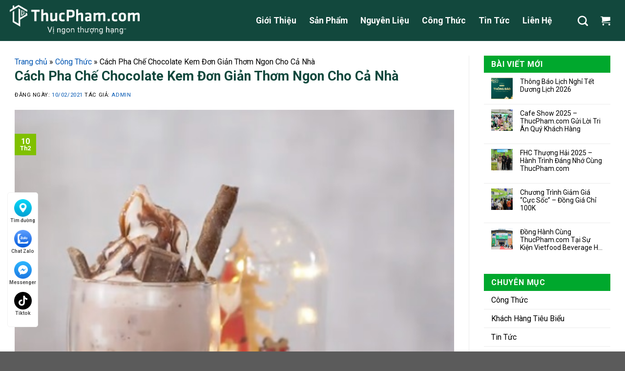

--- FILE ---
content_type: text/html; charset=UTF-8
request_url: https://thucpham.com/cach-pha-che-chocolate-kem/
body_size: 47555
content:
<!DOCTYPE html>
<!--[if IE 9 ]> <html lang="vi" prefix="og: https://ogp.me/ns#" class="ie9 loading-site no-js"> <![endif]-->
<!--[if IE 8 ]> <html lang="vi" prefix="og: https://ogp.me/ns#" class="ie8 loading-site no-js"> <![endif]-->
<!--[if (gte IE 9)|!(IE)]><!--><html lang="vi" prefix="og: https://ogp.me/ns#" class="loading-site no-js"> <!--<![endif]-->
<head><meta charset="UTF-8" /><script>if(navigator.userAgent.match(/MSIE|Internet Explorer/i)||navigator.userAgent.match(/Trident\/7\..*?rv:11/i)){var href=document.location.href;if(!href.match(/[?&]nowprocket/)){if(href.indexOf("?")==-1){if(href.indexOf("#")==-1){document.location.href=href+"?nowprocket=1"}else{document.location.href=href.replace("#","?nowprocket=1#")}}else{if(href.indexOf("#")==-1){document.location.href=href+"&nowprocket=1"}else{document.location.href=href.replace("#","&nowprocket=1#")}}}}</script><script>class RocketLazyLoadScripts{constructor(){this.triggerEvents=["keydown","mousedown","mousemove","touchmove","touchstart","touchend","wheel"],this.userEventHandler=this._triggerListener.bind(this),this.touchStartHandler=this._onTouchStart.bind(this),this.touchMoveHandler=this._onTouchMove.bind(this),this.touchEndHandler=this._onTouchEnd.bind(this),this.clickHandler=this._onClick.bind(this),this.interceptedClicks=[],window.addEventListener("pageshow",t=>{this.persisted=t.persisted}),window.addEventListener("DOMContentLoaded",()=>{this._preconnect3rdParties()}),this.delayedScripts={normal:[],async:[],defer:[]},this.trash=[],this.allJQueries=[]}_addUserInteractionListener(t){if(document.hidden){t._triggerListener();return}this.triggerEvents.forEach(e=>window.addEventListener(e,t.userEventHandler,{passive:!0})),window.addEventListener("touchstart",t.touchStartHandler,{passive:!0}),window.addEventListener("mousedown",t.touchStartHandler),document.addEventListener("visibilitychange",t.userEventHandler)}_removeUserInteractionListener(){this.triggerEvents.forEach(t=>window.removeEventListener(t,this.userEventHandler,{passive:!0})),document.removeEventListener("visibilitychange",this.userEventHandler)}_onTouchStart(t){"HTML"!==t.target.tagName&&(window.addEventListener("touchend",this.touchEndHandler),window.addEventListener("mouseup",this.touchEndHandler),window.addEventListener("touchmove",this.touchMoveHandler,{passive:!0}),window.addEventListener("mousemove",this.touchMoveHandler),t.target.addEventListener("click",this.clickHandler),this._renameDOMAttribute(t.target,"onclick","rocket-onclick"),this._pendingClickStarted())}_onTouchMove(t){window.removeEventListener("touchend",this.touchEndHandler),window.removeEventListener("mouseup",this.touchEndHandler),window.removeEventListener("touchmove",this.touchMoveHandler,{passive:!0}),window.removeEventListener("mousemove",this.touchMoveHandler),t.target.removeEventListener("click",this.clickHandler),this._renameDOMAttribute(t.target,"rocket-onclick","onclick"),this._pendingClickFinished()}_onTouchEnd(t){window.removeEventListener("touchend",this.touchEndHandler),window.removeEventListener("mouseup",this.touchEndHandler),window.removeEventListener("touchmove",this.touchMoveHandler,{passive:!0}),window.removeEventListener("mousemove",this.touchMoveHandler)}_onClick(t){t.target.removeEventListener("click",this.clickHandler),this._renameDOMAttribute(t.target,"rocket-onclick","onclick"),this.interceptedClicks.push(t),t.preventDefault(),t.stopPropagation(),t.stopImmediatePropagation(),this._pendingClickFinished()}_replayClicks(){window.removeEventListener("touchstart",this.touchStartHandler,{passive:!0}),window.removeEventListener("mousedown",this.touchStartHandler),this.interceptedClicks.forEach(t=>{t.target.dispatchEvent(new MouseEvent("click",{view:t.view,bubbles:!0,cancelable:!0}))})}_waitForPendingClicks(){return new Promise(t=>{this._isClickPending?this._pendingClickFinished=t:t()})}_pendingClickStarted(){this._isClickPending=!0}_pendingClickFinished(){this._isClickPending=!1}_renameDOMAttribute(t,e,r){t.hasAttribute&&t.hasAttribute(e)&&(event.target.setAttribute(r,event.target.getAttribute(e)),event.target.removeAttribute(e))}_triggerListener(){this._removeUserInteractionListener(this),"loading"===document.readyState?document.addEventListener("DOMContentLoaded",this._loadEverythingNow.bind(this)):this._loadEverythingNow()}_preconnect3rdParties(){let t=[];document.querySelectorAll("script[type=rocketlazyloadscript]").forEach(e=>{if(e.hasAttribute("src")){let r=new URL(e.src).origin;r!==location.origin&&t.push({src:r,crossOrigin:e.crossOrigin||"module"===e.getAttribute("data-rocket-type")})}}),t=[...new Map(t.map(t=>[JSON.stringify(t),t])).values()],this._batchInjectResourceHints(t,"preconnect")}async _loadEverythingNow(){this.lastBreath=Date.now(),this._delayEventListeners(this),this._delayJQueryReady(this),this._handleDocumentWrite(),this._registerAllDelayedScripts(),this._preloadAllScripts(),await this._loadScriptsFromList(this.delayedScripts.normal),await this._loadScriptsFromList(this.delayedScripts.defer),await this._loadScriptsFromList(this.delayedScripts.async);try{await this._triggerDOMContentLoaded(),await this._triggerWindowLoad()}catch(t){console.error(t)}window.dispatchEvent(new Event("rocket-allScriptsLoaded")),this._waitForPendingClicks().then(()=>{this._replayClicks()}),this._emptyTrash()}_registerAllDelayedScripts(){document.querySelectorAll("script[type=rocketlazyloadscript]").forEach(t=>{t.hasAttribute("data-rocket-src")?t.hasAttribute("async")&&!1!==t.async?this.delayedScripts.async.push(t):t.hasAttribute("defer")&&!1!==t.defer||"module"===t.getAttribute("data-rocket-type")?this.delayedScripts.defer.push(t):this.delayedScripts.normal.push(t):this.delayedScripts.normal.push(t)})}async _transformScript(t){return new Promise((await this._littleBreath(),navigator.userAgent.indexOf("Firefox/")>0||""===navigator.vendor)?e=>{let r=document.createElement("script");[...t.attributes].forEach(t=>{let e=t.nodeName;"type"!==e&&("data-rocket-type"===e&&(e="type"),"data-rocket-src"===e&&(e="src"),r.setAttribute(e,t.nodeValue))}),t.text&&(r.text=t.text),r.hasAttribute("src")?(r.addEventListener("load",e),r.addEventListener("error",e)):(r.text=t.text,e());try{t.parentNode.replaceChild(r,t)}catch(i){e()}}:async e=>{function r(){t.setAttribute("data-rocket-status","failed"),e()}try{let i=t.getAttribute("data-rocket-type"),n=t.getAttribute("data-rocket-src");t.text,i?(t.type=i,t.removeAttribute("data-rocket-type")):t.removeAttribute("type"),t.addEventListener("load",function r(){t.setAttribute("data-rocket-status","executed"),e()}),t.addEventListener("error",r),n?(t.removeAttribute("data-rocket-src"),t.src=n):t.src="data:text/javascript;base64,"+window.btoa(unescape(encodeURIComponent(t.text)))}catch(s){r()}})}async _loadScriptsFromList(t){let e=t.shift();return e&&e.isConnected?(await this._transformScript(e),this._loadScriptsFromList(t)):Promise.resolve()}_preloadAllScripts(){this._batchInjectResourceHints([...this.delayedScripts.normal,...this.delayedScripts.defer,...this.delayedScripts.async],"preload")}_batchInjectResourceHints(t,e){var r=document.createDocumentFragment();t.forEach(t=>{let i=t.getAttribute&&t.getAttribute("data-rocket-src")||t.src;if(i){let n=document.createElement("link");n.href=i,n.rel=e,"preconnect"!==e&&(n.as="script"),t.getAttribute&&"module"===t.getAttribute("data-rocket-type")&&(n.crossOrigin=!0),t.crossOrigin&&(n.crossOrigin=t.crossOrigin),t.integrity&&(n.integrity=t.integrity),r.appendChild(n),this.trash.push(n)}}),document.head.appendChild(r)}_delayEventListeners(t){let e={};function r(t,r){!function t(r){!e[r]&&(e[r]={originalFunctions:{add:r.addEventListener,remove:r.removeEventListener},eventsToRewrite:[]},r.addEventListener=function(){arguments[0]=i(arguments[0]),e[r].originalFunctions.add.apply(r,arguments)},r.removeEventListener=function(){arguments[0]=i(arguments[0]),e[r].originalFunctions.remove.apply(r,arguments)});function i(t){return e[r].eventsToRewrite.indexOf(t)>=0?"rocket-"+t:t}}(t),e[t].eventsToRewrite.push(r)}function i(t,e){let r=t[e];Object.defineProperty(t,e,{get:()=>r||function(){},set(i){t["rocket"+e]=r=i}})}r(document,"DOMContentLoaded"),r(window,"DOMContentLoaded"),r(window,"load"),r(window,"pageshow"),r(document,"readystatechange"),i(document,"onreadystatechange"),i(window,"onload"),i(window,"onpageshow")}_delayJQueryReady(t){let e;function r(r){if(r&&r.fn&&!t.allJQueries.includes(r)){r.fn.ready=r.fn.init.prototype.ready=function(e){return t.domReadyFired?e.bind(document)(r):document.addEventListener("rocket-DOMContentLoaded",()=>e.bind(document)(r)),r([])};let i=r.fn.on;r.fn.on=r.fn.init.prototype.on=function(){if(this[0]===window){function t(t){return t.split(" ").map(t=>"load"===t||0===t.indexOf("load.")?"rocket-jquery-load":t).join(" ")}"string"==typeof arguments[0]||arguments[0]instanceof String?arguments[0]=t(arguments[0]):"object"==typeof arguments[0]&&Object.keys(arguments[0]).forEach(e=>{delete Object.assign(arguments[0],{[t(e)]:arguments[0][e]})[e]})}return i.apply(this,arguments),this},t.allJQueries.push(r)}e=r}r(window.jQuery),Object.defineProperty(window,"jQuery",{get:()=>e,set(t){r(t)}})}async _triggerDOMContentLoaded(){this.domReadyFired=!0,await this._littleBreath(),document.dispatchEvent(new Event("rocket-DOMContentLoaded")),await this._littleBreath(),window.dispatchEvent(new Event("rocket-DOMContentLoaded")),await this._littleBreath(),document.dispatchEvent(new Event("rocket-readystatechange")),await this._littleBreath(),document.rocketonreadystatechange&&document.rocketonreadystatechange()}async _triggerWindowLoad(){await this._littleBreath(),window.dispatchEvent(new Event("rocket-load")),await this._littleBreath(),window.rocketonload&&window.rocketonload(),await this._littleBreath(),this.allJQueries.forEach(t=>t(window).trigger("rocket-jquery-load")),await this._littleBreath();let t=new Event("rocket-pageshow");t.persisted=this.persisted,window.dispatchEvent(t),await this._littleBreath(),window.rocketonpageshow&&window.rocketonpageshow({persisted:this.persisted})}_handleDocumentWrite(){let t=new Map;document.write=document.writeln=function(e){let r=document.currentScript;r||console.error("WPRocket unable to document.write this: "+e);let i=document.createRange(),n=r.parentElement,s=t.get(r);void 0===s&&(s=r.nextSibling,t.set(r,s));let a=document.createDocumentFragment();i.setStart(a,0),a.appendChild(i.createContextualFragment(e)),n.insertBefore(a,s)}}async _littleBreath(){Date.now()-this.lastBreath>45&&(await this._requestAnimFrame(),this.lastBreath=Date.now())}async _requestAnimFrame(){return document.hidden?new Promise(t=>setTimeout(t)):new Promise(t=>requestAnimationFrame(t))}_emptyTrash(){this.trash.forEach(t=>t.remove())}static run(){let t=new RocketLazyLoadScripts;t._addUserInteractionListener(t)}}RocketLazyLoadScripts.run();</script>
	
	<link rel="profile" href="http://gmpg.org/xfn/11" />
	<link rel="pingback" href="https://thucpham.com/xmlrpc.php" />

	<script type="rocketlazyloadscript">(function(html){html.className = html.className.replace(/\bno-js\b/,'js')})(document.documentElement);</script>
<meta name="viewport" content="width=device-width, initial-scale=1, maximum-scale=1" />
<!-- Search Engine Optimization by Rank Math PRO - https://s.rankmath.com/home -->
<title>Cách pha chế chocolate kem đơn giản thơm ngon cho cả nhà</title>
<meta name="description" content="Công thức đơn giản dưới đây sẽ hướng dẫn bạn cách pha chế chocolate kem tươi mới lạ, mát lạnh cho mùa hè nóng bức."/>
<meta name="robots" content="follow, index, max-snippet:-1, max-video-preview:-1, max-image-preview:large"/>
<link rel="canonical" href="https://thucpham.com/cach-pha-che-chocolate-kem/" />
<meta property="og:locale" content="vi_VN" />
<meta property="og:type" content="article" />
<meta property="og:title" content="Cách pha chế chocolate kem đơn giản thơm ngon cho cả nhà" />
<meta property="og:description" content="Công thức đơn giản dưới đây sẽ hướng dẫn bạn cách pha chế chocolate kem tươi mới lạ, mát lạnh cho mùa hè nóng bức." />
<meta property="og:url" content="https://thucpham.com/cach-pha-che-chocolate-kem/" />
<meta property="og:site_name" content="Nhà Sản Xuất Bột Pha Chế Cho Đồ Uống &amp; Tráng Miệng | Desserts &amp; Beverage Premix Powder Manufacturer" />
<meta property="article:publisher" content="https://www.facebook.com/thucphamcom/" />
<meta property="article:section" content="Công Thức" />
<meta property="og:updated_time" content="2025-03-25T09:31:09+07:00" />
<meta property="og:image" content="https://thucpham.com/wp-content/uploads/2021/02/Chocolate-kem-tuoi-2.jpg" />
<meta property="og:image:secure_url" content="https://thucpham.com/wp-content/uploads/2021/02/Chocolate-kem-tuoi-2.jpg" />
<meta property="og:image:width" content="484" />
<meta property="og:image:height" content="379" />
<meta property="og:image:alt" content="chocolate kem tươi" />
<meta property="og:image:type" content="image/jpeg" />
<meta property="article:published_time" content="2021-02-10T15:45:57+07:00" />
<meta property="article:modified_time" content="2025-03-25T09:31:09+07:00" />
<meta name="twitter:card" content="summary_large_image" />
<meta name="twitter:title" content="Cách pha chế chocolate kem đơn giản thơm ngon cho cả nhà" />
<meta name="twitter:description" content="Công thức đơn giản dưới đây sẽ hướng dẫn bạn cách pha chế chocolate kem tươi mới lạ, mát lạnh cho mùa hè nóng bức." />
<meta name="twitter:image" content="https://thucpham.com/wp-content/uploads/2021/02/Chocolate-kem-tuoi-2.jpg" />
<meta name="twitter:label1" content="Written by" />
<meta name="twitter:data1" content="admin" />
<meta name="twitter:label2" content="Time to read" />
<meta name="twitter:data2" content="2 minutes" />
<script type="application/ld+json" class="rank-math-schema-pro">{"@context":"https://schema.org","@graph":[{"@type":"Place","@id":"https://thucpham.com/#place","address":{"@type":"PostalAddress","streetAddress":"Ng\u00f5 125 Ph\u1ed1 \u0110\u1ea1i Linh, Trung V\u0103n, Nam T\u1eeb Li\u00eam","addressRegion":"H\u00e0 N\u1ed9i","postalCode":"130309","addressCountry":"Vietnam"}},{"@type":"Organization","@id":"https://thucpham.com/#organization","name":"ThucPham.com - B\u1ed9t Th\u1ef1c Ph\u1ea9m, \u0110i\u1ec7n M\u00e1y &amp; B\u1ebfp C\u00f4ng Nghi\u1ec7p","url":"https://thucpham.com","email":"lienhe@thucpham.com","address":{"@type":"PostalAddress","streetAddress":"Ng\u00f5 125 Ph\u1ed1 \u0110\u1ea1i Linh, Trung V\u0103n, Nam T\u1eeb Li\u00eam","addressRegion":"H\u00e0 N\u1ed9i","postalCode":"130309","addressCountry":"Vietnam"},"logo":{"@type":"ImageObject","@id":"https://thucpham.com/#logo","url":"https://thucpham.com/wp-content/uploads/2020/04/logo_1.png","contentUrl":"https://thucpham.com/wp-content/uploads/2020/04/logo_1.png","caption":"ThucPham.com - B\u1ed9t Th\u1ef1c Ph\u1ea9m, \u0110i\u1ec7n M\u00e1y &amp; B\u1ebfp C\u00f4ng Nghi\u1ec7p","inLanguage":"vi","width":"200","height":"33"},"contactPoint":[{"@type":"ContactPoint","telephone":"+84915508989","contactType":"customer support"}],"location":{"@id":"https://thucpham.com/#place"}},{"@type":"WebSite","@id":"https://thucpham.com/#website","url":"https://thucpham.com","name":"ThucPham.com - B\u1ed9t Th\u1ef1c Ph\u1ea9m, \u0110i\u1ec7n M\u00e1y &amp; B\u1ebfp C\u00f4ng Nghi\u1ec7p","publisher":{"@id":"https://thucpham.com/#organization"},"inLanguage":"vi"},{"@type":"ImageObject","@id":"https://thucpham.com/wp-content/uploads/2021/02/Chocolate-kem-tuoi-2.jpg","url":"https://thucpham.com/wp-content/uploads/2021/02/Chocolate-kem-tuoi-2.jpg","width":"484","height":"379","caption":"chocolate kem t\u01b0\u01a1i","inLanguage":"vi"},{"@type":"BreadcrumbList","@id":"https://thucpham.com/cach-pha-che-chocolate-kem/#breadcrumb","itemListElement":[{"@type":"ListItem","position":"1","item":{"@id":"https://thucpham.com","name":"Trang ch\u1ee7"}},{"@type":"ListItem","position":"2","item":{"@id":"https://thucpham.com/cong-thuc/","name":"C\u00f4ng Th\u1ee9c"}},{"@type":"ListItem","position":"3","item":{"@id":"https://thucpham.com/cach-pha-che-chocolate-kem/","name":"C\u00e1ch Pha Ch\u1ebf Chocolate Kem \u0110\u01a1n Gi\u1ea3n Th\u01a1m Ngon Cho C\u1ea3 Nh\u00e0"}}]},{"@type":"WebPage","@id":"https://thucpham.com/cach-pha-che-chocolate-kem/#webpage","url":"https://thucpham.com/cach-pha-che-chocolate-kem/","name":"C\u00e1ch pha ch\u1ebf chocolate kem \u0111\u01a1n gi\u1ea3n th\u01a1m ngon cho c\u1ea3 nh\u00e0","datePublished":"2021-02-10T15:45:57+07:00","dateModified":"2025-03-25T09:31:09+07:00","isPartOf":{"@id":"https://thucpham.com/#website"},"primaryImageOfPage":{"@id":"https://thucpham.com/wp-content/uploads/2021/02/Chocolate-kem-tuoi-2.jpg"},"inLanguage":"vi","breadcrumb":{"@id":"https://thucpham.com/cach-pha-che-chocolate-kem/#breadcrumb"}},{"@type":"Person","@id":"https://thucpham.com/author/admin/","name":"admin","url":"https://thucpham.com/author/admin/","image":{"@type":"ImageObject","@id":"https://secure.gravatar.com/avatar/6504173e2764f8c850413f7d2c955b3f?s=96&amp;r=g","url":"https://secure.gravatar.com/avatar/6504173e2764f8c850413f7d2c955b3f?s=96&amp;r=g","caption":"admin","inLanguage":"vi"},"worksFor":{"@id":"https://thucpham.com/#organization"}},{"headline":"C\u00e1ch pha ch\u1ebf chocolate kem \u0111\u01a1n gi\u1ea3n th\u01a1m ngon cho c\u1ea3 nh\u00e0 - ThucPham.com","description":"C\u00f4ng th\u1ee9c \u0111\u01a1n gi\u1ea3n d\u01b0\u1edbi \u0111\u00e2y s\u1ebd h\u01b0\u1edbng d\u1eabn b\u1ea1n c\u00e1ch pha ch\u1ebf chocolate kem t\u01b0\u01a1i m\u1edbi l\u1ea1, m\u00e1t l\u1ea1nh cho m\u00f9a h\u00e8 n\u00f3ng b\u1ee9c.","datePublished":"2021-02-10T15:45:57+07:00","dateModified":"2025-03-25T09:31:09+07:00","image":{"@id":"https://thucpham.com/wp-content/uploads/2021/02/Chocolate-kem-tuoi-2.jpg"},"author":{"@id":"https://thucpham.com/author/admin/","name":"admin"},"@type":"BlogPosting","name":"C\u00e1ch pha ch\u1ebf chocolate kem \u0111\u01a1n gi\u1ea3n th\u01a1m ngon cho c\u1ea3 nh\u00e0 - ThucPham.com","@id":"https://thucpham.com/cach-pha-che-chocolate-kem/#schema-419425","isPartOf":{"@id":"https://thucpham.com/cach-pha-che-chocolate-kem/#webpage"},"publisher":{"@id":"https://thucpham.com/#organization"},"inLanguage":"vi","mainEntityOfPage":{"@id":"https://thucpham.com/cach-pha-che-chocolate-kem/#webpage"}},{"@id":"https://thucpham.com/cach-pha-che-chocolate-kem/#schema-419426"}]}</script>
<!-- /Rank Math WordPress SEO plugin -->

<link rel='dns-prefetch' href='//fonts.googleapis.com' />
<link rel='dns-prefetch' href='//www.google-analytics.com' />
<link rel='dns-prefetch' href='//www.googletagmanager.com' />
<link rel='dns-prefetch' href='//ajax.googleapis.com' />
<link rel='dns-prefetch' href='//www.gstatic.com' />
<link rel='dns-prefetch' href='//maps.googleapis.com' />
<link rel='dns-prefetch' href='//maps.gstatic.com' />
<link rel='dns-prefetch' href='//fonts.gstatic.com' />
<link rel='dns-prefetch' href='//apis.google.com' />
<link rel='dns-prefetch' href='//google-analytics.com' />
<link rel='dns-prefetch' href='//ssl.google-analytics.com' />
<link rel='dns-prefetch' href='//youtube.com' />
<link rel='dns-prefetch' href='//api.pinterest.com' />
<link rel='dns-prefetch' href='//cdnjs.cloudflare.com' />
<link rel='dns-prefetch' href='//connect.facebook.net' />
<link rel='dns-prefetch' href='//platform.twitter.com' />
<link rel='dns-prefetch' href='//syndication.twitter.com' />
<link rel='dns-prefetch' href='//platform.instagram.com' />
<link rel='dns-prefetch' href='//s7.addthis.com' />
<link rel='dns-prefetch' href='//platform.linkedin.com' />
<link rel='dns-prefetch' href='//w.sharethis.com' />
<link rel='dns-prefetch' href='//i0.wp.com' />
<link rel='dns-prefetch' href='//i1.wp.com' />
<link rel='dns-prefetch' href='//i2.wp.com' />
<link rel='dns-prefetch' href='//stats.wp.com' />
<link rel='dns-prefetch' href='//pixel.wp.com' />
<link rel='dns-prefetch' href='//s.gravatar.com' />
<link rel='dns-prefetch' href='//0.gravatar.com' />
<link rel='dns-prefetch' href='//2.gravatar.com' />
<link rel='dns-prefetch' href='//1.gravatar.com' />
<link rel="alternate" type="application/rss+xml" title="Dòng thông tin Nhà Sản Xuất Bột Pha Chế Cho Đồ Uống &amp; Tráng Miệng | Desserts &amp; Beverage Premix Powder Manufacturer &raquo;" href="https://thucpham.com/feed/" />
<link rel="alternate" type="application/rss+xml" title="Dòng phản hồi Nhà Sản Xuất Bột Pha Chế Cho Đồ Uống &amp; Tráng Miệng | Desserts &amp; Beverage Premix Powder Manufacturer &raquo;" href="https://thucpham.com/comments/feed/" />
<link rel="alternate" type="application/rss+xml" title="Nhà Sản Xuất Bột Pha Chế Cho Đồ Uống &amp; Tráng Miệng | Desserts &amp; Beverage Premix Powder Manufacturer &raquo; Cách Pha Chế Chocolate Kem Đơn Giản Thơm Ngon Cho Cả Nhà Dòng phản hồi" href="https://thucpham.com/cach-pha-che-chocolate-kem/feed/" />
<style type="text/css">
img.wp-smiley,
img.emoji {
	display: inline !important;
	border: none !important;
	box-shadow: none !important;
	height: 1em !important;
	width: 1em !important;
	margin: 0 .07em !important;
	vertical-align: -0.1em !important;
	background: none !important;
	padding: 0 !important;
}
</style>
	<link data-minify="1" rel='stylesheet' id='dashicons-css'  href='https://thucpham.com/wp-content/cache/min/1/wp-includes/css/dashicons.min.css?ver=1767327699' type='text/css' media='all' />
<link data-minify="1" rel='stylesheet' id='font-awesome-css'  href='https://thucpham.com/wp-content/cache/min/1/wp-content/plugins/ot-flatsome-vertical-menu/libs/menu-icons/vendor/codeinwp/icon-picker/css/types/font-awesome.min.css?ver=1767327699' type='text/css' media='all' />
<link rel='stylesheet' id='menu-icons-extra-css'  href='https://thucpham.com/wp-content/plugins/ot-flatsome-vertical-menu/libs/menu-icons/css/extra.min.css?ver=0.12.2' type='text/css' media='all' />
<style id='wp-block-library-inline-css' type='text/css'>
:root{--wp-admin-theme-color:#007cba;--wp-admin-theme-color-darker-10:#006ba1;--wp-admin-theme-color-darker-20:#005a87;--wp-admin-border-width-focus:2px}@media (-webkit-min-device-pixel-ratio:2),(min-resolution:192dpi){:root{--wp-admin-border-width-focus:1.5px}}:root .has-pale-pink-background-color{background-color:#f78da7}:root .has-vivid-red-background-color{background-color:#cf2e2e}:root .has-luminous-vivid-orange-background-color{background-color:#ff6900}:root .has-luminous-vivid-amber-background-color{background-color:#fcb900}:root .has-light-green-cyan-background-color{background-color:#7bdcb5}:root .has-vivid-green-cyan-background-color{background-color:#00d084}:root .has-pale-cyan-blue-background-color{background-color:#8ed1fc}:root .has-vivid-cyan-blue-background-color{background-color:#0693e3}:root .has-vivid-purple-background-color{background-color:#9b51e0}:root .has-white-background-color{background-color:#fff}:root .has-very-light-gray-background-color{background-color:#eee}:root .has-cyan-bluish-gray-background-color{background-color:#abb8c3}:root .has-very-dark-gray-background-color{background-color:#313131}:root .has-black-background-color{background-color:#000}:root .has-pale-pink-color{color:#f78da7}:root .has-vivid-red-color{color:#cf2e2e}:root .has-luminous-vivid-orange-color{color:#ff6900}:root .has-luminous-vivid-amber-color{color:#fcb900}:root .has-light-green-cyan-color{color:#7bdcb5}:root .has-vivid-green-cyan-color{color:#00d084}:root .has-pale-cyan-blue-color{color:#8ed1fc}:root .has-vivid-cyan-blue-color{color:#0693e3}:root .has-vivid-purple-color{color:#9b51e0}:root .has-white-color{color:#fff}:root .has-very-light-gray-color{color:#eee}:root .has-cyan-bluish-gray-color{color:#abb8c3}:root .has-very-dark-gray-color{color:#313131}:root .has-black-color{color:#000}:root .has-vivid-cyan-blue-to-vivid-purple-gradient-background{background:linear-gradient(135deg,#0693e3,#9b51e0)}:root .has-vivid-green-cyan-to-vivid-cyan-blue-gradient-background{background:linear-gradient(135deg,#00d084,#0693e3)}:root .has-light-green-cyan-to-vivid-green-cyan-gradient-background{background:linear-gradient(135deg,#7adcb4,#00d082)}:root .has-luminous-vivid-amber-to-luminous-vivid-orange-gradient-background{background:linear-gradient(135deg,#fcb900,#ff6900)}:root .has-luminous-vivid-orange-to-vivid-red-gradient-background{background:linear-gradient(135deg,#ff6900,#cf2e2e)}:root .has-very-light-gray-to-cyan-bluish-gray-gradient-background{background:linear-gradient(135deg,#eee,#a9b8c3)}:root .has-cool-to-warm-spectrum-gradient-background{background:linear-gradient(135deg,#4aeadc,#9778d1 20%,#cf2aba 40%,#ee2c82 60%,#fb6962 80%,#fef84c)}:root .has-blush-light-purple-gradient-background{background:linear-gradient(135deg,#ffceec,#9896f0)}:root .has-blush-bordeaux-gradient-background{background:linear-gradient(135deg,#fecda5,#fe2d2d 50%,#6b003e)}:root .has-purple-crush-gradient-background{background:linear-gradient(135deg,#34e2e4,#4721fb 50%,#ab1dfe)}:root .has-luminous-dusk-gradient-background{background:linear-gradient(135deg,#ffcb70,#c751c0 50%,#4158d0)}:root .has-hazy-dawn-gradient-background{background:linear-gradient(135deg,#faaca8,#dad0ec)}:root .has-pale-ocean-gradient-background{background:linear-gradient(135deg,#fff5cb,#b6e3d4 50%,#33a7b5)}:root .has-electric-grass-gradient-background{background:linear-gradient(135deg,#caf880,#71ce7e)}:root .has-subdued-olive-gradient-background{background:linear-gradient(135deg,#fafae1,#67a671)}:root .has-atomic-cream-gradient-background{background:linear-gradient(135deg,#fdd79a,#004a59)}:root .has-nightshade-gradient-background{background:linear-gradient(135deg,#330968,#31cdcf)}:root .has-midnight-gradient-background{background:linear-gradient(135deg,#020381,#2874fc)}.has-small-font-size{font-size:.8125em}.has-normal-font-size,.has-regular-font-size{font-size:1em}.has-medium-font-size{font-size:1.25em}.has-large-font-size{font-size:2.25em}.has-huge-font-size,.has-larger-font-size{font-size:2.625em}.has-text-align-center{text-align:center}.has-text-align-left{text-align:left}.has-text-align-right{text-align:right}#end-resizable-editor-section{display:none}.aligncenter{clear:both}.items-justified-left{justify-content:flex-start}.items-justified-center{justify-content:center}.items-justified-right{justify-content:flex-end}.items-justified-space-between{justify-content:space-between}.screen-reader-text{border:0;clip:rect(1px,1px,1px,1px);-webkit-clip-path:inset(50%);clip-path:inset(50%);height:1px;margin:-1px;overflow:hidden;padding:0;position:absolute;width:1px;word-wrap:normal!important}.screen-reader-text:focus{background-color:#ddd;clip:auto!important;-webkit-clip-path:none;clip-path:none;color:#444;display:block;font-size:1em;height:auto;left:5px;line-height:normal;padding:15px 23px 14px;text-decoration:none;top:5px;width:auto;z-index:100000}
</style>
<link data-minify="1" rel='stylesheet' id='contact-form-7-css'  href='https://thucpham.com/wp-content/cache/min/1/wp-content/plugins/contact-form-7/includes/css/styles.css?ver=1767327699' type='text/css' media='all' />
<link data-minify="1" rel='stylesheet' id='devvn-quickbuy-style-css'  href='https://thucpham.com/wp-content/cache/min/1/wp-content/plugins/devvn-quick-buy/css/devvn-quick-buy.css?ver=1767327699' type='text/css' media='all' />
<link data-minify="1" rel='stylesheet' id='menu-image-css'  href='https://thucpham.com/wp-content/cache/min/1/wp-content/plugins/menu-image/includes/css/menu-image.css?ver=1767327699' type='text/css' media='all' />
<link data-minify="1" rel='stylesheet' id='ot-vertical-menu-css-css'  href='https://thucpham.com/wp-content/cache/min/1/wp-content/plugins/ot-flatsome-vertical-menu/assets/css/style.css?ver=1767327699' type='text/css' media='all' />
<style id='woocommerce-inline-inline-css' type='text/css'>
.woocommerce form .form-row .required { visibility: visible; }
</style>
<link data-minify="1" rel='stylesheet' id='mv-create-card_centered-css'  href='https://thucpham.com/wp-content/cache/min/1/wp-content/plugins/mediavine-create/client/build/card-centered.1.9.4.css?ver=1767327737' type='text/css' media='all' />
<link data-minify="1" rel='stylesheet' id='fixedtoc-style-css'  href='https://thucpham.com/wp-content/cache/min/1/wp-content/plugins/fixed-toc/frontend/assets/css/ftoc.min.css?ver=1767327733' type='text/css' media='all' />
<style id='fixedtoc-style-inline-css' type='text/css'>
.ftwp-in-post#ftwp-container-outer { height: auto; } .ftwp-in-post#ftwp-container-outer.ftwp-float-right { width: 250px; } #ftwp-container.ftwp-wrap #ftwp-contents { width: 250px; height: auto; } .ftwp-in-post#ftwp-container-outer #ftwp-contents { height: auto; } .ftwp-in-post#ftwp-container-outer.ftwp-float-right #ftwp-contents { width: 250px; } #ftwp-container.ftwp-wrap #ftwp-trigger { width: 50px; height: 50px; font-size: 30px; } #ftwp-container #ftwp-trigger.ftwp-border-medium { font-size: 29px; } #ftwp-container.ftwp-wrap #ftwp-header { font-size: 18px; font-family: inherit; } #ftwp-container.ftwp-wrap #ftwp-header-title { font-weight: bold; } #ftwp-container.ftwp-wrap #ftwp-list { font-size: 13px; font-family: inherit; } #ftwp-container #ftwp-list.ftwp-liststyle-decimal .ftwp-anchor::before { font-size: 13px; } #ftwp-container #ftwp-list.ftwp-strong-first>.ftwp-item>.ftwp-anchor .ftwp-text { font-size: 14.3px; } #ftwp-container #ftwp-list.ftwp-strong-first.ftwp-liststyle-decimal>.ftwp-item>.ftwp-anchor::before { font-size: 14.3px; } #ftwp-container.ftwp-wrap #ftwp-trigger { color: #000000; background: rgba(243,243,243,0.95); } #ftwp-container.ftwp-wrap #ftwp-trigger { border-color: rgba(0,0,0,0.95); } #ftwp-container.ftwp-wrap #ftwp-contents { border-color: rgba(0,0,0,0.95); } #ftwp-container.ftwp-wrap #ftwp-header { color: #000000; background: rgba(243,243,243,0.95); } #ftwp-container.ftwp-wrap #ftwp-contents:hover #ftwp-header { background: #f3f3f3; } #ftwp-container.ftwp-wrap #ftwp-list { color: #333; background: rgba(243,243,243,0.95); } #ftwp-container.ftwp-wrap #ftwp-contents:hover #ftwp-list { background: #f3f3f3; } #ftwp-container.ftwp-wrap #ftwp-list .ftwp-anchor:hover { color: #80c000; } #ftwp-container.ftwp-wrap #ftwp-list .ftwp-anchor:focus, #ftwp-container.ftwp-wrap #ftwp-list .ftwp-active, #ftwp-container.ftwp-wrap #ftwp-list .ftwp-active:hover { color: #fff; } #ftwp-container.ftwp-wrap #ftwp-list .ftwp-text::before { background: rgba(128,192,0,0.95); } .ftwp-heading-target::before { background: rgba(128,192,0,0.95); }
</style>
<link data-minify="1" rel='stylesheet' id='flatsome-main-css'  href='https://thucpham.com/wp-content/cache/min/1/wp-content/themes/flatsome/assets/css/flatsome.css?ver=1767327699' type='text/css' media='all' />
<style id='flatsome-main-inline-css' type='text/css'>
@font-face {
				font-family: "fl-icons";
				font-display: block;
				src: url(https://thucpham.com/wp-content/themes/flatsome/assets/css/icons/fl-icons.eot?v=3.14.2);
				src:
					url(https://thucpham.com/wp-content/themes/flatsome/assets/css/icons/fl-icons.eot#iefix?v=3.14.2) format("embedded-opentype"),
					url(https://thucpham.com/wp-content/themes/flatsome/assets/css/icons/fl-icons.woff2?v=3.14.2) format("woff2"),
					url(https://thucpham.com/wp-content/themes/flatsome/assets/css/icons/fl-icons.ttf?v=3.14.2) format("truetype"),
					url(https://thucpham.com/wp-content/themes/flatsome/assets/css/icons/fl-icons.woff?v=3.14.2) format("woff"),
					url(https://thucpham.com/wp-content/themes/flatsome/assets/css/icons/fl-icons.svg?v=3.14.2#fl-icons) format("svg");
			}
</style>
<link data-minify="1" rel='stylesheet' id='flatsome-shop-css'  href='https://thucpham.com/wp-content/cache/min/1/wp-content/themes/flatsome/assets/css/flatsome-shop.css?ver=1767327699' type='text/css' media='all' />
<link data-minify="1" rel='stylesheet' id='flatsome-style-css'  href='https://thucpham.com/wp-content/cache/min/1/wp-content/themes/thucpham-com/style.css?ver=1767327699' type='text/css' media='all' />
<link rel='stylesheet' id='flatsome-googlefonts-css'  href='//fonts.googleapis.com/css?family=Roboto%3Aregular%2C700%2Cregular%2C700%2Cregular&#038;display=swap&#038;ver=3.9' type='text/css' media='all' />
<link data-minify="1" rel='stylesheet' id='prdctfltr-css'  href='https://thucpham.com/wp-content/cache/min/1/wp-content/plugins/prdctfltr/includes/css/styles.css?ver=1767327699' type='text/css' media='all' />
<style id='rocket-lazyload-inline-css' type='text/css'>
.rll-youtube-player{position:relative;padding-bottom:56.23%;height:0;overflow:hidden;max-width:100%;}.rll-youtube-player:focus-within{outline: 2px solid currentColor;outline-offset: 5px;}.rll-youtube-player iframe{position:absolute;top:0;left:0;width:100%;height:100%;z-index:100;background:0 0}.rll-youtube-player img{bottom:0;display:block;left:0;margin:auto;max-width:100%;width:100%;position:absolute;right:0;top:0;border:none;height:auto;-webkit-transition:.4s all;-moz-transition:.4s all;transition:.4s all}.rll-youtube-player img:hover{-webkit-filter:brightness(75%)}.rll-youtube-player .play{height:100%;width:100%;left:0;top:0;position:absolute;background:url(https://thucpham.com/wp-content/plugins/wp-rocket/assets/img/youtube.png) no-repeat center;background-color: transparent !important;cursor:pointer;border:none;}
</style>
<script type="text/template" id="tmpl-variation-template">
	<div class="woocommerce-variation-description">{{{ data.variation.variation_description }}}</div>
	<div class="woocommerce-variation-price">{{{ data.variation.price_html }}}</div>
	<div class="woocommerce-variation-availability">{{{ data.variation.availability_html }}}</div>
</script>
<script type="text/template" id="tmpl-unavailable-variation-template">
	<p>Rất tiếc, sản phẩm này hiện không tồn tại. Hãy chọn một phương thức kết hợp khác.</p>
</script>
<script type="rocketlazyloadscript" data-rocket-type='text/javascript' data-rocket-src='https://thucpham.com/wp-includes/js/jquery/jquery.min.js?ver=3.6.0' id='jquery-core-js'></script>
<script type="rocketlazyloadscript" data-rocket-type='text/javascript' data-rocket-src='https://thucpham.com/wp-includes/js/jquery/jquery-migrate.min.js?ver=3.3.2' id='jquery-migrate-js'></script>
<link rel="https://api.w.org/" href="https://thucpham.com/wp-json/" /><link rel="alternate" type="application/json" href="https://thucpham.com/wp-json/wp/v2/posts/16733" /><link rel="EditURI" type="application/rsd+xml" title="RSD" href="https://thucpham.com/xmlrpc.php?rsd" />
<link rel="wlwmanifest" type="application/wlwmanifest+xml" href="https://thucpham.com/wp-includes/wlwmanifest.xml" /> 
<meta name="generator" content="WordPress 5.8.12" />
<link rel='shortlink' href='https://thucpham.com/?p=16733' />
<link rel="alternate" type="application/json+oembed" href="https://thucpham.com/wp-json/oembed/1.0/embed?url=https%3A%2F%2Fthucpham.com%2Fcach-pha-che-chocolate-kem%2F" />
<link rel="alternate" type="text/xml+oembed" href="https://thucpham.com/wp-json/oembed/1.0/embed?url=https%3A%2F%2Fthucpham.com%2Fcach-pha-che-chocolate-kem%2F&#038;format=xml" />
		<style>
			:root {
				--mv-create-radius: 0;
			}
		</style>
		<style>.bg{opacity: 0; transition: opacity 1s; -webkit-transition: opacity 1s;} .bg-loaded{opacity: 1;}</style><!--[if IE]><link rel="stylesheet" type="text/css" href="https://thucpham.com/wp-content/themes/flatsome/assets/css/ie-fallback.css"><script src="//cdnjs.cloudflare.com/ajax/libs/html5shiv/3.6.1/html5shiv.js"></script><script>var head = document.getElementsByTagName('head')[0],style = document.createElement('style');style.type = 'text/css';style.styleSheet.cssText = ':before,:after{content:none !important';head.appendChild(style);setTimeout(function(){head.removeChild(style);}, 0);</script><script src="https://thucpham.com/wp-content/themes/flatsome/assets/libs/ie-flexibility.js"></script><![endif]--><!-- Global site tag (gtag.js) - Google Analytics -->
<script type="rocketlazyloadscript" async data-rocket-src="https://www.googletagmanager.com/gtag/js?id=UA-63278815-1"></script>
<script type="rocketlazyloadscript">
  window.dataLayer = window.dataLayer || [];
  function gtag(){dataLayer.push(arguments);}
  gtag('js', new Date());

  gtag('config', 'UA-63278815-1');
</script>
<meta name='dmca-site-verification' content='a1U3bWpsVFByenFUUDM5dDlCTlpldz090' />

<link data-minify="1" rel="stylesheet" href="https://thucpham.com/wp-content/cache/min/1/ajax/libs/font-awesome/6.5.2/css/all.min.css?ver=1767327700">
	<noscript><style>.woocommerce-product-gallery{ opacity: 1 !important; }</style></noscript>
	<link rel="icon" href="https://thucpham.com/wp-content/uploads/2023/10/cropped-logo-thucphamcom-1-32x32.png" sizes="32x32" />
<link rel="icon" href="https://thucpham.com/wp-content/uploads/2023/10/cropped-logo-thucphamcom-1-192x192.png" sizes="192x192" />
<link rel="apple-touch-icon" href="https://thucpham.com/wp-content/uploads/2023/10/cropped-logo-thucphamcom-1-180x180.png" />
<meta name="msapplication-TileImage" content="https://thucpham.com/wp-content/uploads/2023/10/cropped-logo-thucphamcom-1-270x270.png" />
<meta name="generator" content="XforWooCommerce.com - Product Filter for WooCommerce"/><style id="custom-css" type="text/css">:root {--primary-color: #80c000;}.full-width .ubermenu-nav, .container, .row{max-width: 1270px}.row.row-collapse{max-width: 1240px}.row.row-small{max-width: 1262.5px}.row.row-large{max-width: 1300px}.sticky-add-to-cart--active, #wrapper,#main,#main.dark{background-color: #ffffff}.header-main{height: 84px}#logo img{max-height: 84px}#logo{width:266px;}.header-bottom{min-height: 26px}.header-top{min-height: 30px}.transparent .header-main{height: 77px}.transparent #logo img{max-height: 77px}.has-transparent + .page-title:first-of-type,.has-transparent + #main > .page-title,.has-transparent + #main > div > .page-title,.has-transparent + #main .page-header-wrapper:first-of-type .page-title{padding-top: 127px;}.transparent .header-wrapper{background-color: rgba(10,10,10,0)!important;}.transparent .top-divider{display: none;}.header.show-on-scroll,.stuck .header-main{height:71px!important}.stuck #logo img{max-height: 71px!important}.search-form{ width: 100%;}.header-bg-color, .header-wrapper {background-color: #12483d}.header-bottom {background-color: #80c000}.top-bar-nav > li > a{line-height: 16px }.header-main .nav > li > a{line-height: 46px }.stuck .header-main .nav > li > a{line-height: 50px }.header-bottom-nav > li > a{line-height: 11px }@media (max-width: 549px) {.header-main{height: 61px}#logo img{max-height: 61px}}.main-menu-overlay{background-color: #ffffff}.nav-dropdown{font-size:83%}.nav-dropdown-has-arrow li.has-dropdown:after{border-bottom-color: #ffffff;}.nav .nav-dropdown{background-color: #ffffff}.header-top{background-color:rgba(255,255,255,0)!important;}/* Color */.accordion-title.active, .has-icon-bg .icon .icon-inner,.logo a, .primary.is-underline, .primary.is-link, .badge-outline .badge-inner, .nav-outline > li.active> a,.nav-outline >li.active > a, .cart-icon strong,[data-color='primary'], .is-outline.primary{color: #80c000;}/* Color !important */[data-text-color="primary"]{color: #80c000!important;}/* Background Color */[data-text-bg="primary"]{background-color: #80c000;}/* Background */.scroll-to-bullets a,.featured-title, .label-new.menu-item > a:after, .nav-pagination > li > .current,.nav-pagination > li > span:hover,.nav-pagination > li > a:hover,.has-hover:hover .badge-outline .badge-inner,button[type="submit"], .button.wc-forward:not(.checkout):not(.checkout-button), .button.submit-button, .button.primary:not(.is-outline),.featured-table .title,.is-outline:hover, .has-icon:hover .icon-label,.nav-dropdown-bold .nav-column li > a:hover, .nav-dropdown.nav-dropdown-bold > li > a:hover, .nav-dropdown-bold.dark .nav-column li > a:hover, .nav-dropdown.nav-dropdown-bold.dark > li > a:hover, .is-outline:hover, .tagcloud a:hover,.grid-tools a, input[type='submit']:not(.is-form), .box-badge:hover .box-text, input.button.alt,.nav-box > li > a:hover,.nav-box > li.active > a,.nav-pills > li.active > a ,.current-dropdown .cart-icon strong, .cart-icon:hover strong, .nav-line-bottom > li > a:before, .nav-line-grow > li > a:before, .nav-line > li > a:before,.banner, .header-top, .slider-nav-circle .flickity-prev-next-button:hover svg, .slider-nav-circle .flickity-prev-next-button:hover .arrow, .primary.is-outline:hover, .button.primary:not(.is-outline), input[type='submit'].primary, input[type='submit'].primary, input[type='reset'].button, input[type='button'].primary, .badge-inner{background-color: #80c000;}/* Border */.nav-vertical.nav-tabs > li.active > a,.scroll-to-bullets a.active,.nav-pagination > li > .current,.nav-pagination > li > span:hover,.nav-pagination > li > a:hover,.has-hover:hover .badge-outline .badge-inner,.accordion-title.active,.featured-table,.is-outline:hover, .tagcloud a:hover,blockquote, .has-border, .cart-icon strong:after,.cart-icon strong,.blockUI:before, .processing:before,.loading-spin, .slider-nav-circle .flickity-prev-next-button:hover svg, .slider-nav-circle .flickity-prev-next-button:hover .arrow, .primary.is-outline:hover{border-color: #80c000}.nav-tabs > li.active > a{border-top-color: #80c000}.widget_shopping_cart_content .blockUI.blockOverlay:before { border-left-color: #80c000 }.woocommerce-checkout-review-order .blockUI.blockOverlay:before { border-left-color: #80c000 }/* Fill */.slider .flickity-prev-next-button:hover svg,.slider .flickity-prev-next-button:hover .arrow{fill: #80c000;}/* Background Color */[data-icon-label]:after, .secondary.is-underline:hover,.secondary.is-outline:hover,.icon-label,.button.secondary:not(.is-outline),.button.alt:not(.is-outline), .badge-inner.on-sale, .button.checkout, .single_add_to_cart_button, .current .breadcrumb-step{ background-color:#00a82d; }[data-text-bg="secondary"]{background-color: #00a82d;}/* Color */.secondary.is-underline,.secondary.is-link, .secondary.is-outline,.stars a.active, .star-rating:before, .woocommerce-page .star-rating:before,.star-rating span:before, .color-secondary{color: #00a82d}/* Color !important */[data-text-color="secondary"]{color: #00a82d!important;}/* Border */.secondary.is-outline:hover{border-color:#00a82d}body{font-size: 100%;}body{font-family:"Roboto", sans-serif}body{font-weight: 0}body{color: #000000}.nav > li > a {font-family:"Roboto", sans-serif;}.mobile-sidebar-levels-2 .nav > li > ul > li > a {font-family:"Roboto", sans-serif;}.nav > li > a {font-weight: 700;}.mobile-sidebar-levels-2 .nav > li > ul > li > a {font-weight: 700;}h1,h2,h3,h4,h5,h6,.heading-font, .off-canvas-center .nav-sidebar.nav-vertical > li > a{font-family: "Roboto", sans-serif;}h1,h2,h3,h4,h5,h6,.heading-font,.banner h1,.banner h2{font-weight: 700;}h1,h2,h3,h4,h5,h6,.heading-font{color: #12483d;}.alt-font{font-family: "Roboto", sans-serif;}.alt-font{font-weight: 0!important;}.header:not(.transparent) .top-bar-nav > li > a {color: #ffffff;}.header:not(.transparent) .top-bar-nav.nav > li > a:hover,.header:not(.transparent) .top-bar-nav.nav > li.active > a,.header:not(.transparent) .top-bar-nav.nav > li.current > a,.header:not(.transparent) .top-bar-nav.nav > li > a.active,.header:not(.transparent) .top-bar-nav.nav > li > a.current{color: #0b5a2d;}.top-bar-nav.nav-line-bottom > li > a:before,.top-bar-nav.nav-line-grow > li > a:before,.top-bar-nav.nav-line > li > a:before,.top-bar-nav.nav-box > li > a:hover,.top-bar-nav.nav-box > li.active > a,.top-bar-nav.nav-pills > li > a:hover,.top-bar-nav.nav-pills > li.active > a{color:#FFF!important;background-color: #0b5a2d;}.header:not(.transparent) .header-nav-main.nav > li > a {color: #ffffff;}.header:not(.transparent) .header-nav-main.nav > li > a:hover,.header:not(.transparent) .header-nav-main.nav > li.active > a,.header:not(.transparent) .header-nav-main.nav > li.current > a,.header:not(.transparent) .header-nav-main.nav > li > a.active,.header:not(.transparent) .header-nav-main.nav > li > a.current{color: #ffffff;}.header-nav-main.nav-line-bottom > li > a:before,.header-nav-main.nav-line-grow > li > a:before,.header-nav-main.nav-line > li > a:before,.header-nav-main.nav-box > li > a:hover,.header-nav-main.nav-box > li.active > a,.header-nav-main.nav-pills > li > a:hover,.header-nav-main.nav-pills > li.active > a{color:#FFF!important;background-color: #ffffff;}.header:not(.transparent) .header-bottom-nav.nav > li > a{color: #ffffff;}.header:not(.transparent) .header-bottom-nav.nav > li > a:hover,.header:not(.transparent) .header-bottom-nav.nav > li.active > a,.header:not(.transparent) .header-bottom-nav.nav > li.current > a,.header:not(.transparent) .header-bottom-nav.nav > li > a.active,.header:not(.transparent) .header-bottom-nav.nav > li > a.current{color: #ffffff;}.header-bottom-nav.nav-line-bottom > li > a:before,.header-bottom-nav.nav-line-grow > li > a:before,.header-bottom-nav.nav-line > li > a:before,.header-bottom-nav.nav-box > li > a:hover,.header-bottom-nav.nav-box > li.active > a,.header-bottom-nav.nav-pills > li > a:hover,.header-bottom-nav.nav-pills > li.active > a{color:#FFF!important;background-color: #ffffff;}a{color: #0056b3;}a:hover{color: #80c000;}.tagcloud a:hover{border-color: #80c000;background-color: #80c000;}.widget a{color: #000000;}.widget a:hover{color: #79b402;}.widget .tagcloud a:hover{border-color: #79b402; background-color: #79b402;}.is-divider{background-color: #0a0202;}.price del, .product_list_widget del, del .woocommerce-Price-amount { color: #000000; }ins .woocommerce-Price-amount { color: #e11b1e; }@media screen and (min-width: 550px){.products .box-vertical .box-image{min-width: 247px!important;width: 247px!important;}}/* Custom CSS */a.gt_switcher-popup.glink.nturl.notranslate:hover {color: #000;}.silder-fsf .flickity-prev-next-button {width: 58px!important;height: 58px!important;}.h5.post-title.is-large {font-size: inherit!important; /* Giữ nguyên cỡ chữ mặc định */display: -webkit-box;-webkit-line-clamp: 2!important; /* Giới hạn tối đa 2 dòng */-webkit-box-orient: vertical!important;overflow: hidden!important;text-overflow: ellipsis!important;}.pk-column-data {display: flex;width: 50%;flex-direction: row;flex-wrap: wrap;}.pk_column.pk-column-data {padding-bottom: 154px;padding-left: 332px;}.contact-item i {font-size: 38px;/* kích thước icon */color: #222;/* màu icon đen/xám */margin-right: 10px;min-width: 28px;text-align: center;}.header-nav-main .has-dropdown .icon-angle-down {display: none;}.header-nav .nav-dropdown li {margin-bottom: 10px;}.header-nav .nav-dropdown {padding: 15px 0px 10px 0px;}.header-nav li.current-dropdown>.nav-dropdown{left: -10px;}.header-nav .nav-dropdown.nav-dropdown-bold>li>a {margin: 0 10px;padding-left: 10px;border-radius: 10px;padding-right: 5px;margin-bottom: 10px;}.header-nav .nav-dropdown {font-size: 100%;}.thuc-ffs .row-small>.col {padding: 0 9.8px 19.6px;}i.fa-solid.fa-location-dot {font-size: 40px;}.contact-item1 {display: flex;}.contact-item1 i {font-size: 38px;/* kích thước icon */color: #222;/* màu icon đen/xám */margin-right: 14px;min-width: 28px;text-align: center;}.contact-item1 {display: flex;align-items: center;}.contact-text1 strong {display: block;font-weight: 600;color: #064c2f;margin-bottom: 3px;}.quantity+.button {border-radius: 6px;height: 42px;}.footertr-f {margin-left: -11px;margin-bottom: -6px;}/* Custom CSS Mobile */@media (max-width: 549px){.flatsome-cookies.flatsome-cookies--active {margin-bottom: 52px!important;}.flatsome-cookies__inner {text-align: left!important;}.pk_column{width:100%!important;height: 100%!important;}.pk_column.pk-column-data {height: 300px;}.tab-gt .nav-pills > li.active > a{padding: 2px 15px 2px 15px!important;}.tab-gt .nav>li>a, .nav-dropdown>li>a, .nav-column>li>a {padding: 2px 15px 2px 15px!important;}.quantity+.button {margin-right: 0;font-size: 1em;width: auto!important;border-radius: 4px;}.flatsome-cookies__buttons {margin-top: 0px!important;}.slider-wrapper .flickity-prev-next-button {display: block!important;}.silder-fsf .slider-nav-outside .flickity-prev-next-button.previous {margin-left: -10px;}.silder-fsf .slider-nav-outside .flickity-prev-next-button.next {right: 0 !important;left: auto;margin-right: -10px;}.silder-fsf .flickity-prev-next-button.previous {-webkit-transform: translateX(20%);left: 0 !important;}.silder-fsf .flickity-prev-next-button {width: 35px !important;height: 35px !important;}ul.tabs.wc-tabs.product-tabs.small-nav-collapse.nav.nav-uppercase.nav-line.nav-left {display: flex;flex-wrap: nowrap;}.tab-gt ul.nav.nav-pills.nav-uppercase.nav-size-normal.nav-center li {padding-right: 10px!important;}.pk-column-data {padding-left:0px!important;padding-top:0px!important;}.pk_column.pk-column-data {padding-bottom: 0px;padding-left: 0px;height: 352px!important;}}.tab-gt .row{margin-left: 0px!important;margin-right: 0px!important;}.mobile-sidebar-levels-2 .nav-slide>li>ul.children>li:not(.nav-slide-header)>a, .mobile-sidebar-levels-2 .nav-slide>li>.sub-menu>li:not(.nav-slide-header)>a {color: rgb(0 0 0 / 85%);}.sidebar-menu .nav>li>a, .nav-dropdown>li>a, .nav-column>li>a {color: rgb(0 0 0 / 85%);}.sidebar-menu .nav-vertical>li>ul li a {color: #000000;}.toggle {opacity: 1;}.timeline-title {font-size: 38px!important;}}.label-new.menu-item > a:after{content:"New";}.label-hot.menu-item > a:after{content:"Hot";}.label-sale.menu-item > a:after{content:"Sale";}.label-popular.menu-item > a:after{content:"Popular";}</style>		<style type="text/css" id="wp-custom-css">
			
.searchform .search-field {
    height: 38px;
    border: 1px solid #eded;
    border-radius: 3px 0 0 3px;
    box-shadow: none;
}
.menu-menu-danh-muc-sp-container ul li{
	margin-bottom:-8px;
}

.menu-menu-danh-muc-sp-container ul li:before{
	   content: '\f105';
    font-family: fl-icons !important;
}
#menu-menu-danh-muc-sp li {
    font-size: 16px;
}
.tab-gt .nav-pills > li.active > a{
	background-color: #80c000;
    border-radius: 0px;
	color:#fff;
	padding: 6px 25px 6px 25px;
}
.tab-gt .nav>li>a, .nav-dropdown>li>a, .nav-column>li>a {
  background: #034538;
	border-radius:0px;
	padding: 6px 25px 6px 25px;
	margin-top: 5px;
}
.tab-gt  ul.nav.nav-pills.nav-uppercase.nav-size-normal.nav-center li {
 padding-right: 20px;
}
.tab-gt .nav>li>a, .nav-dropdown>li>a, .nav-column>li>a {
	color: rgb(255 255 255 / 85%);}
.ho-tro-kt .accordion-title.active {
    border-color: #80c000;
    background: #80c000;
    color: #fff;
	border-radius: 8px 8px 0px 0px;
	font-size:100%!important;
}
.ho-tro-kt .button.toggle {
    display: none;
}
.pk-column-data ul li {
     margin-bottom: 0px;
    margin-left: 0;
    padding: 12.5px;
    padding-left: 15px;
    background: #3c3c3c;
    list-style-type: none;
    color: #fff;
	font-size:16px;
}

.pk-column-data ul li:hover {
    cursor: pointer;
    background:rgb(3, 69, 56);
	color:#fff;
}

.pk-column-data ul li.pk-active {
    background:#034538!important;
    color:white;
}
.pk_row {
    height: 600px;
}

.pk_column {
    float: left;
    width: 50%;         background:#4d4d4d!important;
	height:600px;
}

.pk_row:after {
    content: "";
    display: table;
    clear: both;
}
.ho-tro-kt button.toggle {
    display: none;
}
.ho-tro-kt .accordion-title {
    font-size: 110%;
	padding: 0.6em 0.6em;
}
.circle {
	border-radius: 0px !important;
}
.button.facebook:not(.is-outline), .button.facebook:hover {
    color: #80c000 !important;
}
.button.instagram:not(.is-outline), .button.instagram:hover {
    color: #80c000 !important;
}
.button.tiktok:not(.is-outline), .button.tiktok:hover, .button.email:not(.is-outline), .button.email:hover {
    color: #80c000 !important;
}
.button.twitter:not(.is-outline), .button.twitter:hover {color: #80c000 !important;}
.button.linkedin:not(.is-outline), .button.linkedin:hover {
    color: #80c000 !important;
}
.button.whatsapp:not(.is-outline), .button.whatsapp:hover {
    color: #80c000 !important;
}
.button.pinterest:not(.is-outline), .button.pinterest:hover {
    color: #80c000 !important;
}
.button.youtube:not(.is-outline), .button.youtube:hover {
    color: #80c000!important;
}
.searchform .button.icon {
    color: #fff;
}
.nav-dropdown-bold .nav-column li>a:hover, .nav-dropdown.nav-dropdown-bold>li>a:hover, .nav-dropdown-bold.dark .nav-column li>a:hover, .nav-dropdown.nav-dropdown-bold.dark>li>a:hover {
	color: #034538 !important;}
#mega-menu-title {
    background: #80c000!important;
}
.header-bg-color, .header-wrapper {
background-color: linear-gradient(90deg,rgba(128, 192, 0, 1) 0%, rgba(18, 72, 61, 1) 50%, rgba(18, 72, 61, 1) 100%)!important;
}
.flatsome-cookies.flatsome-cookies--active {
    margin-bottom: 54px !important;
}

.flatsome-cookies {
    max-width: auto!important;
    left: 0;
    padding: 10px;
    border-radius: 10px;
}
.flatsome-cookies {
    right: 0 !important;
}
.flatsome-cookies {
    left: auto !important;
}
.flatsome-cookies {
    max-width: 300px;
    left: 0;
    padding: 10px;
    border-radius: 10px;
}
.flatsome-cookies__inner {
    flex-wrap: wrap;
	justify-content: center;
}
.flatsome-cookies__text{
	text-align: center;
	padding-right:0px;
	font-size:14px;
	padding-bottom:10px;
}
.flatsome-cookies__buttons {
    display: flex
;
    justify-content: flex-end;
    flex-wrap: nowrap !important;
}
a.button.primary.is-shade.flatsome-cookies__accept-btn {
    border-radius: 4px;
}
a.button.secondary.is-shade.flatsome-cookies__more-btn {
    border-radius: 4px;
}
.silder-fsf .slider-nav-circle .flickity-prev-next-button svg, .slider-nav-circle .flickity-prev-next-button .arrow {
    border-radius: 0px;
    border: 0px solid currentColor;
    background: #80c000;
}
.silder-fsf .flickity-prev-next-button svg, .flickity-prev-next-button .arrow {
	fill: rgb(255 255 255);}


.silder-fsf .slider-nav-outside .flickity-prev-next-button.previous {
        left: 0;
        right: 100%;
    }
.silder-fsf .flickity-prev-next-button.next {
        right: 0 !important;
        left: auto;
    }
.silder-fsf .flickity-prev-next-button {
	opacity: 1;
}
.silder-fsf .flickity-prev-next-button.previous {
    -webkit-transform: translateX(20%);
    left: 0!important;
}
.silder-fsf .flickity-prev-next-button.next {
    right: 0%!important;
}
.silder-fsf svg.flickity-button-icon {
    width: 55px;
}
.silder-fsf .slider-show-nav .flickity-prev-next-button{
		opacity: 1!important;
}
.header-bottom{
	 background: linear-gradient(90deg, rgba(128, 192, 0, 1) 0%, rgba(18, 72, 61, 1) 50%, rgba(18, 72, 61, 1) 100%);
}
.header-main .nav > li > a > i:not(.icon-angle-down) {
    color: #ffffff !important;
}
button.flickity-button.flickity-prev-next-button.previous {
  opacity: 1 !important;
  visibility: visible !important;
  display: block !important;
  pointer-events: auto !important;
}
button.flickity-button.flickity-prev-next-button {
  opacity: 1 !important;
  visibility: visible !important;
  display: block !important;
  pointer-events: auto !important;
  transform: none !important;
}
.col-divided {
        padding-right: 30px;
        border-right: 0px solid #ececec;
    }
.border-fsg .col-inner{
	border:1px solid #eded;
}
.woocommerce-Tabs-panel .accordion-inner{
    padding: 0em;
}
.woocommerce-Tabs-panel .slider-nav-reveal .flickity-prev-next-button {
    width: 30px;
    top: -2px;
    bottom: 0;
    height: 100%;
	background-color: #ffffff00!important;}
.shop-container ol li {
    margin-left: 20px;
}

div#row-953326642 {
    margin-bottom: 0px;
}
.devvn_prod_variable .quantity {
    padding-left: 0px!important;
    position: relative;
}
.formdangky .col {
    padding: 0 5px 30px !important;
}
.formdangky .small-5 {
    max-width: 41.66667%;
    flex-basis: 41.66667%;
float: left;
}
.formdangky input[type='text'], .formdangky input[type='tel'],.formdangky textarea {
    background: #ebebeb !important;
    border-radius: 0px;
    height: 2.52em !important;
font-weight:normal;
}
 
.formdangky textarea {min-height: 7em !important;}
 
.formdangky input[type='submit']{
	  min-height: 2em !important;
    border-radius: 0px;
}
.formdangky .small-5,.formdangky .small-2 {
    max-width: 100%;
    flex-basis: 100%;
float:center !important ;
align-content: center !important;
}
  
.formdangky .small-5,.formdangky .small-2 {
    max-width: 100%;
    flex-basis: 100%;
float:center !important ;
align-content: center !important;
}
h5.post-title.is-large{
display: -webkit-box;
-webkit-line-clamp: 2 !important;
-webkit-box-orient: vertical !important;
overflow: hidden !important;
text-overflow: ellipsis !important;
}
p.from_the_blog_excerpt{
display: -webkit-box;
-webkit-line-clamp: 2 !important;
-webkit-box-orient: vertical !important;
overflow: hidden !important;
text-overflow: ellipsis !important;	
}
.box-shadow-1-hover:hover {
    -webkit-box-shadow: 0 1px 3px -2px rgba(0, 0, 0, .12), 0 1px 2px rgba(0, 0, 0, .24);
    box-shadow: 0 0px 0px 0px rgba(0, 0, 0, .12), 0 0 0 rgba(0, 0, 0, .24)!important;
}
.formdangky .col {
    padding: 0 5px 30px !important;
    display: flex
;
}
.formdangky input[type='submit'] {
    text-transform: capitalize;
}
.related-products-wrapper .slider-nav-reveal .flickity-prev-next-button {
    width: 30px;
    top: -2px;
    bottom: 0;
    height: auto; /* không chiếm 100% chiều cao */
    background: transparent !important; /* bỏ nền trắng */
    box-shadow: none !important; /* bỏ shadow gây mờ trắng */
    margin: 0 !important;
}
.archive-page-header .text-center {
    text-align: left;
    margin-top: 20px;
}
.archive-page-header .col {
	padding-bottom: 0px;}
.product-breadcrumb-container.is-normal {
    margin-bottom: 12px;
}
a.glink.nturl.notranslate {
    padding: 6px;
}
.section.bot-lam{
	background:linear-gradient(90deg,rgba(221, 235, 195, 1) 0%, rgba(255, 255, 255, 1) 5%, rgba(255, 255, 255, 1) 100%);}
.features-box {
  max-width: 900px;
  margin: auto;
  border-radius: 12px;
}

.feature-item {
  display: flex;
  align-items: flex-start;
  margin-bottom: 25px;
}

.feature-num {
  font-size: 60px;
  font-weight: 800;
  color: rgba(255,255,255,0.3);
  min-width: 80px;
	margin-top:-19px;
}

.feature-title {
  font-size: 20px;
  font-weight: 700;
  margin: 0 0 10px;
  color: #fff;
}

.feature-text {
  font-size: 15px;
  line-height: 1.6;
  margin: 0;
  color: rgba(255,255,255,0.9);
}
.text-trang-chu blockquote {
    position: relative;
    font-size: 1.2em;
    margin: 0 0 1.25em;
    padding: 0 0em 0 1.875em;
    border-left: 2px solid #fff;
    font-style: normal;
    color: #333;
}

.timeline-title {
  font-size: 48px;
  font-weight: 800;
	line-height: 1.3;
  color: #004225;
	margin-bottom:15px;
}

.timeline-title .brand {
  color: #6bbd2e;
}

.timeline-item h4 {
  font-size: 18px;
  font-weight: 700;
  color: #004225;
	margin-bottom: -4px;
}

.timeline-item p {
    font-size: 14px;
    line-height: 1.6;
    margin-bottom: 1px;
    color: #333;
}
.journey-box {
  background: linear-gradient(90deg,rgba(18, 72, 61, 1) 0%, rgba(128, 192, 0, 1) 100%);
  color: #fff;
  text-align: center;
  padding: 50px 20px;
  max-width: 450px;
  margin: auto;
}
.journey-box .small-text {
  font-size: 18px;
  margin: 0 0 10px;
  font-weight: 400;
}

.journey-box .big-text {
  font-size: 48px;
  margin: 0 0 10px;
  font-weight: 800;
	color: #fff;
}
.tieu-de h2 {
    text-align: center;
    color: #fff;
    margin-top: 13px;
} 
a.button.primary.is-outline.bor-buttons {
  border: 2px solid;
  border-image-slice: 1;
  border-image-source: linear-gradient(90deg, #006837, #a4c639); /* xanh → vàng */
  background: transparent;
  color: transparent; /* để hiện gradient chữ */
  background-image: linear-gradient(90deg, #006837, #a4c639);
  -webkit-background-clip: text;
  background-clip: text;
  font-weight: 500;
  padding: 8px 50px;
  border-radius: 6px;
  transition: all 0.3s ease;
  display: inline-block;
}

/* Hover: nền gradient, chữ trắng */
a.button.primary.is-outline.bor-buttons:hover {
  color: #fff;
  background: linear-gradient(90deg, #006837, #a4c639);
  -webkit-background-clip: unset;
  background-clip: unset;
}

/* Tabs bên trái */
.pk_tabs {
    display: flex;
    flex-direction: column; /* thành cột */
    max-width: 280px; /* giới hạn chiều rộng */

}

.pk_tab {
	  background: #4d4d4d;
    cursor: pointer;
    font-size: 16px;
    text-align: left;
    width: 100%;
	  padding: 5px;
	  border: 1px solid #3e3e3e;
	  color: #a7a7a7;
	 text-transform:capitalize;
	font-weight: 500;
}
.pk_tab.active {
    background: #3c3c3c;
    color: #fff;
}

/* Danh sách bên phải */
.pk_tab_content {
    display: none;
    list-style: none;
    padding-left: 0;
    margin: 0;
    flex: 3; /* chiếm nhiều diện tích hơn tabs */
}
.pk_tab_content.active {
    display: block;
	  height: 252px;
    overflow-y: overlay;
    width: calc(100% - 40px);
    color: #fff;
    font-size: 14px;
    background: #3c3c3c;
}
.pk_list_map li {
    cursor: pointer;
}
.pk_list_map li.pk-active {
    background: #e6f5ec;
	border-bottom: 0px dashed #ddd;
}
.pk_tab:after {
    content: '⇨';
    position: absolute;
    right: 10px;
	font-size:16px;
}
.pk_tabs button {
    margin-bottom: 0em;
	padding-right:25px;
}
.pk_title {
    width: 100%;
    display: block;
    font-size: 24px;
    font-weight: bold;
    margin-bottom: 15px;
	text-transform: uppercase;}
.pk_column.pk-column-data::before {
content: "NHÀ PHÂN PHỐI & ĐẠI LÝ";
    width: 100%;            /* ép chiếm toàn bộ chiều ngang */
    order: -1;              /* đẩy nó lên trước các item khác */
    display: block;         /* hiển thị thành 1 khối */
    font-size: 24px;
    font-weight: bold;
    text-align: center;     /* căn giữa nếu muốn */
    margin-bottom: 15px;    /* khoảng cách dưới */
    color: #fff;
	 margin-top: 75px!important;
}
.pk_contact_box {
  background: #72a929; /* màu nền */
  padding: 20px;
  max-width: 100%; /* chỉnh theo ý */
}

.pk_contact_item {
  display: flex;
  align-items: center;
  margin-bottom: 20px;
}

.pk_contact_item:last-child {
  margin-bottom: 0;
}

.pk_contact_icon {
  font-size: 43px;
  color: #222;
  margin-right: 55px;
	content:""
		
}

.pk_contact_content h4 {
  font-size: 16px;
  font-weight: bold;
  margin: 0 0 5px;
  color: #0f3e13;
}

.pk_contact_content p {
  margin: 0;
  font-size: 14px;
  color: #222;
}
.pk_contact_box  i.icon-map-pin-fill {
    font-size: 56px;
}

.pk_solution_box h3 {
  font-size: 20px;
  font-weight: bold;
  margin-bottom: 20px;
  line-height: 1.4;
}

.pk_solution_box h3 span {
  color: #fff;
}

.pk_solution_list {
  list-style: none;
  margin: 0 0 20px;
  padding: 0;
}

.pk_solution_list li {
  position: relative;
  padding-left: 28px;
  margin-bottom: 12px;
  font-size: 16px;
  font-weight: 600;
}

.pk_solution_list li:before {
  content: "";
  position: absolute;
  left: 0;
  top: 50%;
  width: 18px;
  height: 18px;
  transform: translateY(-50%);   /* canh giữa theo chiều dọc */
  background: #70ad08;           /* màu ô vuông */
	margin-left:-19px;
}

.pk_solution_note {
  font-size: 14px;
  line-height: 1.6;
  color: #fff;
}
.pk_column.pk-column-data {
    height: 600px;
}
.contact-box {
  background: #6ba32b;      /* nền xanh lá */
  padding: 20px;
  max-width: 100%;
	display:flex;
}

.contact-item {
  display: flex;
  align-items: center;
  margin-bottom: 20px;
	margin-left:26px;
}

.contact-item:last-child {
  margin-bottom: 0;
}


.contact-text strong {
  display: block;
  font-weight: 600;
  color: #064c2f;           /* chữ đậm màu xanh đậm */
  margin-bottom: 3px;
}

.contact-text p {
  margin: 0;
  color: #222;
}
#stack-3803052853 > * {
    --stack-gap: 0rem;
}
ul.tabs.wc-tabs.product-tabs.small-nav-collapse.nav.nav-uppercase.nav-line.nav-left {
    display: none;
}
 .woocommerce-tabs .is-divider{
height:3px!important;
background:linear-gradient(90deg, #006633 0%, #66cc33 100%)!important;
	 max-width:600px!important;
}
/* Bỏ padding giữa các cột sản phẩm trong slider Woo */
.woocommerce .slider-full-width .col {
    padding-left: 2px !important;
    padding-right: 2px !important;
}
/* ====== SLIDER SẢN PHẨM WOO ====== */

/* Mũi tên to, nền tròn dễ nhìn */
.woocommerce .slider-full-width .flickity-prev-next-button {
    width: 50px;   /* to hơn */
    height: 50px;
    background: #80c000;
    transition: all 0.3s ease;
    z-index: 99;
}

/* Icon mũi tên bên trong */
.woocommerce .slider-full-width .flickity-prev-next-button svg {
    width: 50px;
    height: 50px;
    fill: #fff; /* trắng */
}

/* Hover đổi màu */
.woocommerce .slider-full-width .flickity-prev-next-button:hover {
    transform: scale(1.1);
}

/* Đưa mũi tên ra ngoài slider trên desktop */
@media (min-width: 1025px) {
    .woocommerce .slider-full-width .flickity-prev-next-button.previous {
        left: -80px;
    }
    .woocommerce .slider-full-width .flickity-prev-next-button.next {
        right: -80px;
    }
}
.woocommerce  .slider-nav-push:not(.slider-nav-reveal) .flickity-prev-next-button {
    margin-top: 0%;
}
.woo-slider-fullbleed,
.woo-slider-fullbleed .row {
    max-width: 100% !important;
    width: 100% !important;
    margin-left: 0 !important;
    margin-right: 0 !important;
}
.thuc-ffs .col {
        padding-bottom: 0px;
    }
.thuc-ffs .col .product-small .box {
	border :1px solid #ededed;
}
.thuc-ffs a.woocommerce-LoopProduct-link.woocommerce-loop-product__link {
    font-size: 16px;
    color: #000;
    font-weight: 600;
}
.thuc-ffs .row:not(.row-collapse) {
    margin-left: 0px!important;
    margin-right: 0px!important;
}
.single-product .price {
    font-size: 1.3em;
    margin: .5em 0;
}
.header-wrapper .nav>li>a, .nav-dropdown>li>a, .nav-column>li>a {
	color: rgb(255 255 255);}

@media (max-width: 549px) {
    .header-main {
     background: linear-gradient(90deg, rgba(128, 192, 0, 1) 0%, rgba(18, 72, 61, 1) 50%, rgba(18, 72, 61, 1) 100%); 
	}
}
	.woocommerce ul.products li.product-category {
    display: none !important;
}
.off-canvas-left .mfp-content {
    position: fixed;
    top: 0;
    bottom: 0;
	width: 330px;}
	@media (max-width: 549px){
		.contact-text1{
			        margin-left: -5px;
		}
	}
.woocommerce-variation-price {
    border-top: 0px dashed #ddd;
    padding:0px;
}

.is-form, button.is-form, input[type=submit].is-form, input[type=reset].is-form, input[type=button].is-form {
    border-radius: 6px;
}
@media (max-width: 549px) {.pk_column.pk-column-data::before {
	 margin-top: 45px!important;
	}
}
.timeline-item1 {
  display: flex;
  align-items: flex-start;
  margin-bottom: 0px;
}

.timeline-icon1 {
  flex-shrink: 0;
  width: 40px;
  height: 40px;
  background: #28a745; /* màu nền icon */
  color: #fff;
  border-radius: 50%;
  display: flex;
  align-items: center;
  justify-content: center;
  margin-right: 15px;
  font-size: 18px;
}

.timeline-content1 h4 {
  margin: 0 0 5px;
  font-size: 18px;
}

.timeline-content1 p {
  font-size: 14px;
  color: #000;
}
.timeline-content p{
  font-size: 14px;
  color: #000;
}
.product-quantity-wrap {
  margin-bottom: 10px;
}

.product-action-wrap {
  display: flex;
  gap: 10px;
}

.product-action-wrap button,
.product-action-wrap a {
  flex: 1;
  text-align: center;
}
.product-action-wrap{
	display:flex;
}
.section.back-grt{
	background:linear-gradient(90deg,rgba(18, 72, 61, 1) 0%, rgba(128, 192, 0, 1) 100%);
}
/* Căn chỉnh icon Sale */
.onsale.custom-onsale {
  background: none !important; /* Xóa nền mặc định Flatsome */
  padding: 0 !important;
}

.onsale.custom-onsale img {
  width: 50px;   /* chỉnh kích thước icon */
  height: auto;
  display: block;
}
.cart-buttons {
    display: flex;
}
.quantity.buttons_added.form-minimal {
    margin-bottom: 10px;
}
.single_add_to_cart_button, .current .breadcrumb-step {
    width: 91%;
    border-radius: 4px;
    height: 53px;
}
.san-pham-cg .is-divider{
  height: 3px !important;
    background: linear-gradient(90deg, #006633 0%, #66cc33 100%) !important;
    max-width: 100px !important;
}
a.devvn_buy_now_style {
	background: rgb(18, 72, 61);
}
.devvn-popup-title {
	background: rgb(18, 72, 61);
}
.popup-customer-info-group .devvn-order-btn {
	background: rgb(18, 72, 61);
}
.popup-customer-info-radio label input:checked~span:before {
    border: 1px solid #12483D;
}
.popup-customer-info-radio label input:checked~span:after {
    background: #12483D;
    border: 1px solid #12483D;
}
.san-pham-cg .button.alt:not(.is-outline), .badge-inner.on-sale, .button.checkout, .single_add_to_cart_button, .current .breadcrumb-step {
    background-color: #80c000;
}
.san-pham-cg a.devvn_buy_now_style {
    display: inline-block;
    overflow: hidden;
    clear: both;
	padding: 6px 0;
}
@font-face {
  font-family: 'Open Sans';
  src: url('fonts/OpenSans.woff2') format('woff2');
  font-weight: 400;
  font-display: swap;
}
td{
	font-size: 16px;
	color:#000;
}
		</style>
		<noscript><style id="rocket-lazyload-nojs-css">.rll-youtube-player, [data-lazy-src]{display:none !important;}</style></noscript></head>

<body class="post-template-default single single-post postid-16733 single-format-standard theme-flatsome ot-vertical-menu woocommerce-no-js lightbox nav-dropdown-has-arrow nav-dropdown-has-shadow mobile-submenu-slide mobile-submenu-slide-levels-2 has-ftoc">

<script type="rocketlazyloadscript" data-rocket-src="//rum-static.pingdom.net/pa-6119307bd4752000110001ef.js" async></script>
<a class="skip-link screen-reader-text" href="#main">Skip to content</a>

<div id="wrapper">

	
	<header id="header" class="header has-sticky sticky-jump sticky-hide-on-scroll">
		<div class="header-wrapper">
			<div id="masthead" class="header-main hide-for-sticky">
      <div class="header-inner flex-row container logo-left" role="navigation">

          <!-- Logo -->
          <div id="logo" class="flex-col logo">
            <!-- Header logo -->
<a href="https://thucpham.com/" title="Nhà Sản Xuất Bột Pha Chế Cho Đồ Uống &amp; Tráng Miệng | Desserts &amp; Beverage Premix Powder Manufacturer - Chuyên sản xuất các loại bột thực phẩm cao cấp, bột pha chế cho đồ uống &amp; tráng miệng chất lượng cao" rel="home">
    <img width="266" height="84" src="data:image/svg+xml,%3Csvg%20xmlns='http://www.w3.org/2000/svg'%20viewBox='0%200%20266%2084'%3E%3C/svg%3E" class="header_logo header-logo" alt="Nhà Sản Xuất Bột Pha Chế Cho Đồ Uống &amp; Tráng Miệng | Desserts &amp; Beverage Premix Powder Manufacturer" data-lazy-src="https://thucpham.com/wp-content/uploads/2025/06/logo-slogan-white.png"/><noscript><img width="266" height="84" src="https://thucpham.com/wp-content/uploads/2025/06/logo-slogan-white.png" class="header_logo header-logo" alt="Nhà Sản Xuất Bột Pha Chế Cho Đồ Uống &amp; Tráng Miệng | Desserts &amp; Beverage Premix Powder Manufacturer"/></noscript><img  width="266" height="84" src="data:image/svg+xml,%3Csvg%20xmlns='http://www.w3.org/2000/svg'%20viewBox='0%200%20266%2084'%3E%3C/svg%3E" class="header-logo-dark" alt="Nhà Sản Xuất Bột Pha Chế Cho Đồ Uống &amp; Tráng Miệng | Desserts &amp; Beverage Premix Powder Manufacturer" data-lazy-src="https://thucpham.com/wp-content/uploads/2025/06/logo-slogan-white.png"/><noscript><img  width="266" height="84" src="https://thucpham.com/wp-content/uploads/2025/06/logo-slogan-white.png" class="header-logo-dark" alt="Nhà Sản Xuất Bột Pha Chế Cho Đồ Uống &amp; Tráng Miệng | Desserts &amp; Beverage Premix Powder Manufacturer"/></noscript></a>
          </div>

          <!-- Mobile Left Elements -->
          <div class="flex-col show-for-medium flex-left">
            <ul class="mobile-nav nav nav-left ">
                          </ul>
          </div>

          <!-- Left Elements -->
          <div class="flex-col hide-for-medium flex-left
            flex-grow">
            <ul class="header-nav header-nav-main nav nav-left  nav-size-xlarge nav-spacing-xlarge" >
                          </ul>
          </div>

          <!-- Right Elements -->
          <div class="flex-col hide-for-medium flex-right">
            <ul class="header-nav header-nav-main nav nav-right  nav-size-xlarge nav-spacing-xlarge">
              <li id="menu-item-144416" class="menu-item menu-item-type-post_type menu-item-object-page menu-item-144416 menu-item-design-default"><a href="https://thucpham.com/gioi-thieu/" class="nav-top-link">Giới Thiệu</a></li>
<li id="menu-item-183693" class="menu-item menu-item-type-custom menu-item-object-custom menu-item-has-children menu-item-183693 menu-item-design-default has-dropdown"><a href="https://thucpham.com/thuong-hieu/thuc-pham-com/" class="nav-top-link">Sản Phẩm<i class="icon-angle-down" ></i></a>
<ul class="sub-menu nav-dropdown nav-dropdown-bold">
	<li id="menu-item-183765" class="menu-item menu-item-type-post_type menu-item-object-page menu-item-has-children menu-item-183765 nav-dropdown-col"><a href="https://thucpham.com/ung-dung-lam-kem/">Bột Kem Tươi &#038; Ốc Quế</a>
	<ul class="sub-menu nav-column nav-dropdown-bold">
		<li id="menu-item-183930" class="menu-item menu-item-type-custom menu-item-object-custom menu-item-183930"><a href="https://thucpham.com/bot-lam-kem/">Bột Làm Kem Tươi</a></li>
		<li id="menu-item-183931" class="menu-item menu-item-type-custom menu-item-object-custom menu-item-183931"><a href="https://thucpham.com/bot-lam-kem-vien-kem-cung-thucphamcom/">Bột Làm Kem Viên</a></li>
		<li id="menu-item-183933" class="menu-item menu-item-type-custom menu-item-object-custom menu-item-183933"><a href="https://thucpham.com/oc-que">Ốc Quế</a></li>
	</ul>
</li>
	<li id="menu-item-183696" class="menu-item menu-item-type-post_type menu-item-object-page menu-item-has-children menu-item-183696 nav-dropdown-col"><a href="https://thucpham.com/bot-ung-dung-pha-che-2/">Bột Ứng Dụng Pha Chế</a>
	<ul class="sub-menu nav-column nav-dropdown-bold">
		<li id="menu-item-183952" class="menu-item menu-item-type-custom menu-item-object-custom menu-item-183952"><a href="https://thucpham.com/bot-tra-sua/">Bột Trà Sữa</a></li>
		<li id="menu-item-183938" class="menu-item menu-item-type-custom menu-item-object-custom menu-item-183938"><a href="https://thucpham.com/bot-sua/">Bột Sữa</a></li>
		<li id="menu-item-183953" class="menu-item menu-item-type-custom menu-item-object-custom menu-item-183953"><a href="https://thucpham.com/bot-topping-kem/">Bột Topping Kem</a></li>
		<li id="menu-item-183954" class="menu-item menu-item-type-custom menu-item-object-custom menu-item-183954"><a href="https://thucpham.com/bot-kem-beo-thuc-vat-thucpham-com/">Bột Kem Béo Thực Vật</a></li>
		<li id="menu-item-184014" class="menu-item menu-item-type-taxonomy menu-item-object-product_cat menu-item-184014"><a href="https://thucpham.com/bot-socola-sua/">Bột Socola Sữa</a></li>
		<li id="menu-item-184065" class="menu-item menu-item-type-taxonomy menu-item-object-product_cat menu-item-184065"><a href="https://thucpham.com/bot-mang-sua-milk-foam/">Bột Màng Sữa Milk Foam</a></li>
	</ul>
</li>
	<li id="menu-item-183695" class="menu-item menu-item-type-post_type menu-item-object-page menu-item-has-children menu-item-183695 nav-dropdown-col"><a href="https://thucpham.com/bot-ung-dung-trang-mieng-2/">Bột Ứng Dụng Tráng Miệng</a>
	<ul class="sub-menu nav-column nav-dropdown-bold">
		<li id="menu-item-184059" class="menu-item menu-item-type-taxonomy menu-item-object-product_cat menu-item-184059"><a href="https://thucpham.com/bot-tau-hu/">Bột Tàu Hũ Tào Phớ</a></li>
		<li id="menu-item-183942" class="menu-item menu-item-type-custom menu-item-object-custom menu-item-183942"><a href="https://thucpham.com/bot-flan/">Bột Bánh Flan</a></li>
		<li id="menu-item-183934" class="menu-item menu-item-type-custom menu-item-object-custom menu-item-183934"><a href="https://thucpham.com/bot-whipping-topping-cream/">Bột Whipping Cream</a></li>
		<li id="menu-item-184063" class="menu-item menu-item-type-taxonomy menu-item-object-product_cat menu-item-184063"><a href="https://thucpham.com/bot-pudding/">Bột Max Pudding 6in1</a></li>
		<li id="menu-item-183944" class="menu-item menu-item-type-custom menu-item-object-custom menu-item-183944"><a href="https://thucpham.com/bot-khuc-bach-panna-cotta/">Bột Khúc Bạch Panna Cotta</a></li>
		<li id="menu-item-184054" class="menu-item menu-item-type-taxonomy menu-item-object-product_cat menu-item-184054"><a href="https://thucpham.com/bot-banh-bong-lan-cupcake-pancake/">Bột Bánh Bông Lan Cupcake &amp; Pancake</a></li>
	</ul>
</li>
	<li id="menu-item-184881" class="menu-item menu-item-type-custom menu-item-object-custom menu-item-has-children menu-item-184881 nav-dropdown-col"><a href="https://thucpham.com/vinacom">Vinacom</a>
	<ul class="sub-menu nav-column nav-dropdown-bold">
		<li id="menu-item-184884" class="menu-item menu-item-type-custom menu-item-object-custom menu-item-184884"><a href="https://thucpham.com/bot-lam-kem-vien-kem-cung-thucphamcom/">Bột Làm Kem Viên</a></li>
		<li id="menu-item-184885" class="menu-item menu-item-type-custom menu-item-object-custom menu-item-184885"><a href="https://thucpham.com/bot-khuc-bach-panna-cotta/">Bột Panna Cotta</a></li>
	</ul>
</li>
</ul>
</li>
<li id="menu-item-94467" class="menu-item menu-item-type-custom menu-item-object-custom menu-item-has-children menu-item-94467 menu-item-design-default has-dropdown"><a href="https://thucpham.com/nguyen-lieu/" class="nav-top-link">Nguyên Liệu<i class="icon-angle-down" ></i></a>
<ul class="sub-menu nav-dropdown nav-dropdown-bold">
	<li id="menu-item-95587" class="menu-item menu-item-type-custom menu-item-object-custom menu-item-95587"><a href="https://thucpham.com/nguyen-lieu-thuc-pham/">Nguyên Liệu Thực Phẩm</a></li>
	<li id="menu-item-95576" class="menu-item menu-item-type-custom menu-item-object-custom menu-item-95576"><a href="https://thucpham.com/huong-lieu-thuc-pham/">Hương Liệu Thực Phẩm</a></li>
	<li id="menu-item-95577" class="menu-item menu-item-type-custom menu-item-object-custom menu-item-95577"><a href="https://thucpham.com/chat-chong-von/">Chất Chống Vón</a></li>
	<li id="menu-item-95579" class="menu-item menu-item-type-custom menu-item-object-custom menu-item-95579"><a href="https://thucpham.com/chat-dieu-vi/">Chất Điều Vị</a></li>
	<li id="menu-item-95580" class="menu-item menu-item-type-custom menu-item-object-custom menu-item-95580"><a href="https://thucpham.com/chat-lam-day/">Chất Làm Dày</a></li>
	<li id="menu-item-95582" class="menu-item menu-item-type-custom menu-item-object-custom menu-item-95582"><a href="https://thucpham.com/chat-nhu-hoa/">Chất Nhũ Hóa</a></li>
	<li id="menu-item-95584" class="menu-item menu-item-type-custom menu-item-object-custom menu-item-95584"><a href="https://thucpham.com/chat-phu-gia/">Chất Phụ Gia</a></li>
	<li id="menu-item-95585" class="menu-item menu-item-type-custom menu-item-object-custom menu-item-95585"><a href="https://thucpham.com/chat-bao-quan/">Chất Bảo Quản</a></li>
	<li id="menu-item-95581" class="menu-item menu-item-type-custom menu-item-object-custom menu-item-95581"><a href="https://thucpham.com/chat-on-dinh/">Chất Ổn Định</a></li>
</ul>
</li>
<li id="menu-item-18586" class="menu-item menu-item-type-taxonomy menu-item-object-category current-post-ancestor current-menu-parent current-post-parent menu-item-18586 active menu-item-design-default"><a href="https://thucpham.com/cong-thuc/" class="nav-top-link">Công Thức</a></li>
<li id="menu-item-18585" class="menu-item menu-item-type-taxonomy menu-item-object-category menu-item-has-children menu-item-18585 menu-item-design-default has-dropdown"><a href="https://thucpham.com/tin-tuc/" class="nav-top-link">Tin Tức<i class="icon-angle-down" ></i></a>
<ul class="sub-menu nav-dropdown nav-dropdown-bold">
	<li id="menu-item-100787" class="menu-item menu-item-type-taxonomy menu-item-object-category menu-item-100787"><a href="https://thucpham.com/tin-tuc/van-hoa-su-kien/">Văn Hóa Sự Kiện</a></li>
	<li id="menu-item-100788" class="menu-item menu-item-type-taxonomy menu-item-object-category menu-item-100788"><a href="https://thucpham.com/tin-tuc/khach-hang/">Khách Hàng Tiêu Biểu</a></li>
</ul>
</li>
<li id="menu-item-144488" class="menu-item menu-item-type-post_type menu-item-object-page menu-item-144488 menu-item-design-default"><a href="https://thucpham.com/lien-he-thucphamcom/" class="nav-top-link">Liên Hệ</a></li>
<li class="html custom html_topbar_left"><div class="gtranslate_wrapper" id="gt-wrapper-33441902"></div></li><li class="header-search header-search-dropdown has-icon has-dropdown menu-item-has-children">
		<a href="#" aria-label="Tìm kiếm" class="is-small"><i class="icon-search" ></i></a>
		<ul class="nav-dropdown nav-dropdown-bold">
	 	<li class="header-search-form search-form html relative has-icon">
	<div class="header-search-form-wrapper">
		<div class="searchform-wrapper ux-search-box relative is-normal"><form role="search" method="get" class="searchform" action="https://thucpham.com/">
	<div class="flex-row relative">
						<div class="flex-col flex-grow">
			<label class="screen-reader-text" for="woocommerce-product-search-field-0">Tìm kiếm:</label>
			<input type="search" id="woocommerce-product-search-field-0" class="search-field mb-0" placeholder="Bạn cần tìm gì..." value="" name="s" />
			<input type="hidden" name="post_type" value="product" />
					</div>
		<div class="flex-col">
			<button type="submit" value="Tìm kiếm" class="ux-search-submit submit-button secondary button icon mb-0" aria-label="Submit">
				<i class="icon-search" ></i>			</button>
		</div>
	</div>
	<div class="live-search-results text-left z-top"></div>
</form>
</div>	</div>
</li>	</ul>
</li>
<li class="cart-item has-icon">

<a href="https://thucpham.com/gio-hang/" title="Giỏ hàng" class="header-cart-link is-small">



    <i class="icon-shopping-cart"
    data-icon-label="0">
  </i>
  </a>


</li>
            </ul>
          </div>

          <!-- Mobile Right Elements -->
          <div class="flex-col show-for-medium flex-right">
            <ul class="mobile-nav nav nav-right ">
              <li class="nav-icon has-icon">
  		<a href="#" data-open="#main-menu" data-pos="left" data-bg="main-menu-overlay" data-color="" class="is-small" aria-label="Menu" aria-controls="main-menu" aria-expanded="false">
		
		  <i class="icon-menu" ></i>
		  		</a>
	</li><li class="cart-item has-icon">

      <a href="https://thucpham.com/gio-hang/" title="Giỏ hàng" class="header-cart-link is-small">
  
    <i class="icon-shopping-cart"
    data-icon-label="0">
  </i>
  </a>

</li>
            </ul>
          </div>

      </div>
     
      </div><div id="wide-nav" class="header-bottom wide-nav show-for-medium">
    <div class="flex-row container">

            
            
            
                          <div class="flex-col show-for-medium flex-grow">
                  <ul class="nav header-bottom-nav nav-center mobile-nav  nav-divided nav-size-medium nav-spacing-large nav-uppercase">
                      <li class="header-search-form search-form html relative has-icon">
	<div class="header-search-form-wrapper">
		<div class="searchform-wrapper ux-search-box relative is-normal"><form role="search" method="get" class="searchform" action="https://thucpham.com/">
	<div class="flex-row relative">
						<div class="flex-col flex-grow">
			<label class="screen-reader-text" for="woocommerce-product-search-field-1">Tìm kiếm:</label>
			<input type="search" id="woocommerce-product-search-field-1" class="search-field mb-0" placeholder="Bạn cần tìm gì..." value="" name="s" />
			<input type="hidden" name="post_type" value="product" />
					</div>
		<div class="flex-col">
			<button type="submit" value="Tìm kiếm" class="ux-search-submit submit-button secondary button icon mb-0" aria-label="Submit">
				<i class="icon-search" ></i>			</button>
		</div>
	</div>
	<div class="live-search-results text-left z-top"></div>
</form>
</div>	</div>
</li>                  </ul>
              </div>
            
    </div>
</div>

<div class="header-bg-container fill"><div class="header-bg-image fill"></div><div class="header-bg-color fill"></div></div>		</div>
	</header>

	
	<main id="main" class="">

<div id="content" class="blog-wrapper blog-single page-wrapper">
	

<div class="row row-large row-divided ">

	<div class="large-9 col">
		


<article id="post-16733" class="post-16733 post type-post status-publish format-standard has-post-thumbnail hentry category-cong-thuc post-ftoc">
	<div class="article-inner box-shadow-1-hover">
		<header class="entry-header">
	<div class="entry-header-text entry-header-text-top text-left">
		
<nav aria-label="breadcrumbs" class="rank-math-breadcrumb"><p><a href="https://thucpham.com">Trang chủ</a><span class="separator"> &raquo; </span><a href="https://thucpham.com/cong-thuc/">Công Thức</a><span class="separator"> &raquo; </span><span class="last">Cách Pha Chế Chocolate Kem Đơn Giản Thơm Ngon Cho Cả Nhà</span></p></nav>
<h1 class="entry-title">Cách Pha Chế Chocolate Kem Đơn Giản Thơm Ngon Cho Cả Nhà</h1>	<div class="entry-meta uppercase is-xsmall">
		<span class="post-date-author">
			Đăng ngày:
			<a href="https://thucpham.com/2021/02/10/">
				10/02/2021			</a> 
			Tác giả:
			<a href="https://thucpham.com/author/admin/">
				admin			</a>
		</span>
	</div>
	</div>
						<div class="entry-image relative">
				<a href="https://thucpham.com/cach-pha-che-chocolate-kem/">
    <img width="484" height="379" src="data:image/svg+xml,%3Csvg%20xmlns='http://www.w3.org/2000/svg'%20viewBox='0%200%20484%20379'%3E%3C/svg%3E" class="attachment-large size-large wp-post-image" alt="chocolate kem tươi" data-lazy-srcset="https://thucpham.com/wp-content/uploads/2021/02/Chocolate-kem-tuoi-2.jpg 484w, https://thucpham.com/wp-content/uploads/2021/02/Chocolate-kem-tuoi-2-300x235.jpg 300w, https://thucpham.com/wp-content/uploads/2021/02/Chocolate-kem-tuoi-2-24x19.jpg 24w, https://thucpham.com/wp-content/uploads/2021/02/Chocolate-kem-tuoi-2-36x28.jpg 36w, https://thucpham.com/wp-content/uploads/2021/02/Chocolate-kem-tuoi-2-48x38.jpg 48w" data-lazy-sizes="(max-width: 484px) 100vw, 484px" title="Cách Pha Chế Chocolate Kem Đơn Giản Thơm Ngon Cho Cả Nhà 13" data-lazy-src="https://thucpham.com/wp-content/uploads/2021/02/Chocolate-kem-tuoi-2.jpg"><noscript><img width="484" height="379" src="https://thucpham.com/wp-content/uploads/2021/02/Chocolate-kem-tuoi-2.jpg" class="attachment-large size-large wp-post-image" alt="chocolate kem tươi" srcset="https://thucpham.com/wp-content/uploads/2021/02/Chocolate-kem-tuoi-2.jpg 484w, https://thucpham.com/wp-content/uploads/2021/02/Chocolate-kem-tuoi-2-300x235.jpg 300w, https://thucpham.com/wp-content/uploads/2021/02/Chocolate-kem-tuoi-2-24x19.jpg 24w, https://thucpham.com/wp-content/uploads/2021/02/Chocolate-kem-tuoi-2-36x28.jpg 36w, https://thucpham.com/wp-content/uploads/2021/02/Chocolate-kem-tuoi-2-48x38.jpg 48w" sizes="(max-width: 484px) 100vw, 484px" title="Cách Pha Chế Chocolate Kem Đơn Giản Thơm Ngon Cho Cả Nhà 13"></noscript></a>
				<div class="badge absolute top post-date badge-square">
	<div class="badge-inner">
		<span class="post-date-day">10</span><br>
		<span class="post-date-month is-small">Th2</span>
	</div>
</div>			</div>
			</header>
		<div class="entry-content single-page">

	<div id="ftwp-container-outer" class="ftwp-in-post ftwp-float-right"><div id="ftwp-container" class="ftwp-wrap ftwp-hidden-state ftwp-minimize ftwp-middle-right"><button type="button" id="ftwp-trigger" class="ftwp-shape-round ftwp-border-medium" title="click To Maximize The Table Of Contents"><span class="ftwp-trigger-icon ftwp-icon-number"></span></button><nav id="ftwp-contents" class="ftwp-shape-square ftwp-border-medium"><header id="ftwp-header" class="ftwp-header-clickable"><span id="ftwp-header-control" class="ftwp-icon-number"></span><button type="button" id="ftwp-header-minimize" class="ftwp-icon-expand" aria-labelledby="ftwp-header-title" aria-label="Expand or collapse"></button><h3 id="ftwp-header-title">Nội Dung Chính</h3></header><ol id="ftwp-list" class="ftwp-liststyle-decimal ftwp-effect-bounce-to-right ftwp-list-nest ftwp-strong-first ftwp-colexp ftwp-colexp-icon"><li class="ftwp-item ftwp-has-sub ftwp-expand"><button type="button" aria-label="Expand or collapse" class="ftwp-icon-expand"></button><a class="ftwp-anchor" href="#ftoc-heading-1"><span class="ftwp-text">Chocolate Kem Tươi</span></a><ol class="ftwp-sub"><li class="ftwp-item"><a class="ftwp-anchor" href="#ftoc-heading-2"><span class="ftwp-text">Thành phần</span></a></li><li class="ftwp-item"><a class="ftwp-anchor" href="#ftoc-heading-3"><span class="ftwp-text">Hướng dẫn</span></a></li><li class="ftwp-item ftwp-has-sub ftwp-collapse"><button type="button" aria-label="Expand or collapse" class="ftwp-icon-collapse"></button><a class="ftwp-anchor" href="#ftoc-heading-4"><span class="ftwp-text">Ghi chú</span></a><ol class="ftwp-sub"><li class="ftwp-item"><a class="ftwp-anchor" href="#ftoc-heading-5"><span class="ftwp-text">Thông tin dinh dưỡng:</span></a></li></ol></li></ol></li></ol></nav></div></div>
<div id="ftwp-postcontent"><p style="text-align: justify;"><span style="font-weight: 400;">Vào những ngày trời nắng nóng, bạn chỉ cần có ngay ly đồ uống mát lạnh giúp giải nhiệt cơ thể và xua tan những mệt mỏi. Một ly chocolate kem tươi là một gợi ý đáng để thử phải không nào. Vị ngọt ngào của chocolate kết hợp với chút beo ngậy của kem tươi sẽ khiến bạn chỉ muốn thưởng thức mãi. Hãy cùng </span><a href="https://thucpham.com/" target="_blank" rel="noopener"><b>thucpham.com</b></a><span style="font-weight: 400;"> học ngay cách pha chế chocolate kem tươi vừa dễ, đơn giản vừa ngon miệng dưới đây nhé!</span></p>
	<section id="mv-creation-35" class="mv-create-card mv-create-card-35 mv-recipe-card mv-create-card-style-centered mv-no-js mv-create-center-cards mv-create-has-uppercase mv-create-has-image " style="position: relative;">
		
		<div class="mv-create-wrapper">

			
			<header class="mv-create-header">
				<img width="320" height="320" src="data:image/svg+xml,%3Csvg%20xmlns='http://www.w3.org/2000/svg'%20viewBox='0%200%20320%20320'%3E%3C/svg%3E" class="mv-create-image no_pin ggnoads" data-pin-nopin="true" alt="chocolate kem tươi" data-lazy-srcset="https://thucpham.com/wp-content/uploads/2021/02/chocolate-kem-tuoi-1-320x320.jpg 320w, https://thucpham.com/wp-content/uploads/2021/02/chocolate-kem-tuoi-1-150x150.jpg 150w, https://thucpham.com/wp-content/uploads/2021/02/chocolate-kem-tuoi-1-24x24.jpg 24w, https://thucpham.com/wp-content/uploads/2021/02/chocolate-kem-tuoi-1-36x36.jpg 36w, https://thucpham.com/wp-content/uploads/2021/02/chocolate-kem-tuoi-1-48x48.jpg 48w, https://thucpham.com/wp-content/uploads/2021/02/chocolate-kem-tuoi-1-247x247.jpg 247w, https://thucpham.com/wp-content/uploads/2021/02/chocolate-kem-tuoi-1-100x100.jpg 100w, https://thucpham.com/wp-content/uploads/2021/02/chocolate-kem-tuoi-1-200x200.jpg 200w" data-lazy-sizes="(max-width: 320px) 100vw, 320px" data-pin-media="https://thucpham.com/wp-content/uploads/2021/02/chocolate-kem-tuoi-1.jpg" title="Cách Pha Chế Chocolate Kem Đơn Giản Thơm Ngon Cho Cả Nhà 14" data-lazy-src="https://thucpham.com/wp-content/uploads/2021/02/chocolate-kem-tuoi-1-320x320.jpg"><noscript><img width="320" height="320" src="https://thucpham.com/wp-content/uploads/2021/02/chocolate-kem-tuoi-1-320x320.jpg" class="mv-create-image no_pin ggnoads" data-pin-nopin="true" alt="chocolate kem tươi" srcset="https://thucpham.com/wp-content/uploads/2021/02/chocolate-kem-tuoi-1-320x320.jpg 320w, https://thucpham.com/wp-content/uploads/2021/02/chocolate-kem-tuoi-1-150x150.jpg 150w, https://thucpham.com/wp-content/uploads/2021/02/chocolate-kem-tuoi-1-24x24.jpg 24w, https://thucpham.com/wp-content/uploads/2021/02/chocolate-kem-tuoi-1-36x36.jpg 36w, https://thucpham.com/wp-content/uploads/2021/02/chocolate-kem-tuoi-1-48x48.jpg 48w, https://thucpham.com/wp-content/uploads/2021/02/chocolate-kem-tuoi-1-247x247.jpg 247w, https://thucpham.com/wp-content/uploads/2021/02/chocolate-kem-tuoi-1-100x100.jpg 100w, https://thucpham.com/wp-content/uploads/2021/02/chocolate-kem-tuoi-1-200x200.jpg 200w" sizes="(max-width: 320px) 100vw, 320px" data-pin-media="https://thucpham.com/wp-content/uploads/2021/02/chocolate-kem-tuoi-1.jpg" title="Cách Pha Chế Chocolate Kem Đơn Giản Thơm Ngon Cho Cả Nhà 14"></noscript><div class="mv-pinterest-btn mv-pinterest-btn-left" data-mv-pinterest-desc="Chocolate%20Kem%20T%C6%B0%C6%A1i" data-mv-pinterest-img-src="https%3A%2F%2Fthucpham.com%2Fwp-content%2Fuploads%2F2021%2F02%2Fchocolate-kem-tuoi-1.jpg" data-mv-pinterest-url="https%3A%2F%2Fthucpham.com%2Fcach-pha-che-chocolate-kem%2F"></div>
<h2 id="ftoc-heading-1" class="mv-create-title mv-create-title-primary ftwp-heading">Chocolate Kem Tươi</h2>

<div class="mv-create-times mv-create-times-4">

	
						<div class="mv-create-time mv-create-time-prep">
				<em class="mv-create-time-label mv-create-lowercase mv-create-strong">Thời gian chuẩn bị: </em>
				<span class="mv-create-time-format mv-create-uppercase"><span class="mv-time-part mv-time-minutes">5 phút</span> </span>
			</div>
					<div class="mv-create-time mv-create-time-active">
				<em class="mv-create-time-label mv-create-lowercase mv-create-strong">Thời gian nấu/pha: </em>
				<span class="mv-create-time-format mv-create-uppercase"><span class="mv-time-part mv-time-minutes">5 phút</span> </span>
			</div>
					<div class="mv-create-time mv-create-time-additional">
				<em class="mv-create-time-label mv-create-lowercase mv-create-strong">Thời gian bổ sung: </em>
				<span class="mv-create-time-format mv-create-uppercase"><span class="mv-time-part mv-time-minutes">1 phút</span> </span>
			</div>
					<div class="mv-create-time mv-create-time-total">
				<em class="mv-create-time-label mv-create-lowercase mv-create-strong">Tổng thời gian: </em>
				<span class="mv-create-time-format mv-create-uppercase"><span class="mv-time-part mv-time-minutes">11 phút</span> </span>
			</div>
			
</div>
		<div class="mv-create-description">
			<p>Một ly chocolate kem tươi hội đủ các hương vị cần thiết và hấp dẫn như vị ngọt của sữa, vị béo ngậy của kem tươi cùng hương vị đắng đắng của cafe thì quá tuyệt vời. </p>
		</div>
		<div id="mv-create-35" class="mv-create-reviews" data-mv-create-id="35" data-mv-create-rating="4.8" data-mv-create-total-ratings="6" data-mv-rest-url="https://thucpham.com/wp-json/"></div>
	<!-- This is a button so it inherits theme styles -->
	<form class="mv-create-print-form">
		<button class="mv-create-button mv-create-print-button" data-mv-print="https://thucpham.com/wp-json/mv-create/v1/creations/35/print">
			In		</button>
	</form>
			</header>

				<div class="mv-create-ingredients">
		<h3 id="ftoc-heading-2" class="mv-create-ingredients-title mv-create-title-secondary ftwp-heading">Thành phần</h3>

											<ul>
									<li>
						Sữa tươi: 150ml					</li>
									<li>
						Đường lòng: 15ml					</li>
									<li>
						Siro chocolate: 30ml					</li>
									<li>
						Cafe 1 shot					</li>
									<li>
						Đá viên					</li>
									<li>
						Kem tươi					</li>
							</ul>
			</div>
		<div class="mv-create-hands-free"></div>
		<div class="mv-create-instructions mv-create-instructions-slot-v2">
		<h3 id="ftoc-heading-3" class="mv-create-instructions-title mv-create-title-secondary ftwp-heading">Hướng dẫn</h3>
		<p>- Chu&#7849;n b&#7883; 1 ly th&#7911;y tinh,&nbsp; r&oacute;t l&#7847;n l&#432;&#7907;t v&agrave;o ly 15ml &#273;&#432;&#7901;ng l&#7887;ng, 30ml siro chocolate, 1 x&uacute;c &#273;&aacute; vi&ecirc;n, 150ml s&#7919;a t&#432;&#417;i, v&agrave; 1 shot cafe.&nbsp;</p><p>- Cu&#7889;i c&ugrave;ng l&agrave; th&ecirc;m topping kem t&#432;&#417;i l&ecirc;n tr&ecirc;n, trang tr&iacute; th&ecirc;m v&#7899;i v&agrave;i thanh chocolate v&agrave; th&#432;&#7903;ng th&#7913;c th&ocirc;i n&agrave;o!</p>	</div>
	<div class="mv-create-notes mv-create-notes-slot-v2">
		<h3 id="ftoc-heading-4" class="mv-create-notes-title mv-create-title-secondary ftwp-heading">Ghi chú</h3>
		<div class="mv-create-notes-content">
			<p><p><em>Khi thưởng thức, bạn cho kem tươi topping lên trên và rắc ít chocolate bào vụn lên trên nữa nhé!</em></p></p>
		</div>
	</div>
		<div class="mv-create-video">
			<div class="mv-create-iframe">
				<div class="rll-youtube-player" data-src="https://www.youtube.com/embed/6KkJAYcfQ3o" data-id="6KkJAYcfQ3o" data-query=""></div><noscript><iframe src="https://www.youtube.com/embed/6KkJAYcfQ3o" frameborder="0" allow="autoplay; encrypted-media" allowfullscreen></iframe></noscript>
			</div>
		</div>
	<div class="mv-create-nutrition">

	<div class="mv-create-nutrition-box">

		<h6 id="ftoc-heading-5" class="mv-create-nutrition-title mv-create-strong ftwp-heading"><span>Thông tin dinh dưỡng:</span></h6>

		
		
		<br><span class="mv-create-nutrition-amount"><em>Tính cho một khẩu phần:</em></span>

		<span class="mv-create-nutrition-item mv-create-nutrition-calories"><span class="mv-create-nutrition-label mv-create-uppercase">Năng lượng:</span> 185</span>
	</div>

	
</div>



		</div>

		<footer class="mv-create-footer">
			
<div class="mv-create-footer-flexbox">

			<div class="mv-create-copy">&copy; © Thucpham.com</div>
	
	<div class="mv-create-categories">

					<span class="mv-create-cuisine">
				<strong class="mv-create-uppercase mv-create-strong">
					Cuisine:
				</strong>
				Irish			</span>
							<span class="mv-create-spacer">/</span>
					
					<span class="mv-create-category"><strong class="mv-create-uppercase mv-create-strong">Thể loại:</strong> Công Thức Và Video</span>
		
	</div>

	<img width="363" height="366" src="data:image/svg+xml,%3Csvg%20xmlns='http://www.w3.org/2000/svg'%20viewBox='0%200%20363%20366'%3E%3C/svg%3E" alt="chocolate kem tuoi 1" data-pin-description="" class="mv-create-pinterest no_pin ggnoads" data-lazy-srcset="https://thucpham.com/wp-content/uploads/2021/02/chocolate-kem-tuoi-1.jpg 363w, https://thucpham.com/wp-content/uploads/2021/02/chocolate-kem-tuoi-1-298x300.jpg 298w, https://thucpham.com/wp-content/uploads/2021/02/chocolate-kem-tuoi-1-150x150.jpg 150w, https://thucpham.com/wp-content/uploads/2021/02/chocolate-kem-tuoi-1-24x24.jpg 24w, https://thucpham.com/wp-content/uploads/2021/02/chocolate-kem-tuoi-1-36x36.jpg 36w, https://thucpham.com/wp-content/uploads/2021/02/chocolate-kem-tuoi-1-48x48.jpg 48w, https://thucpham.com/wp-content/uploads/2021/02/chocolate-kem-tuoi-1-100x100.jpg 100w" data-lazy-sizes="(max-width: 363px) 100vw, 363px" title="Cách Pha Chế Chocolate Kem Đơn Giản Thơm Ngon Cho Cả Nhà 15" data-lazy-src="https://thucpham.com/wp-content/uploads/2021/02/chocolate-kem-tuoi-1.jpg"><noscript><img width="363" height="366" src="https://thucpham.com/wp-content/uploads/2021/02/chocolate-kem-tuoi-1.jpg" alt="chocolate kem tuoi 1" data-pin-description="" class="mv-create-pinterest no_pin ggnoads" srcset="https://thucpham.com/wp-content/uploads/2021/02/chocolate-kem-tuoi-1.jpg 363w, https://thucpham.com/wp-content/uploads/2021/02/chocolate-kem-tuoi-1-298x300.jpg 298w, https://thucpham.com/wp-content/uploads/2021/02/chocolate-kem-tuoi-1-150x150.jpg 150w, https://thucpham.com/wp-content/uploads/2021/02/chocolate-kem-tuoi-1-24x24.jpg 24w, https://thucpham.com/wp-content/uploads/2021/02/chocolate-kem-tuoi-1-36x36.jpg 36w, https://thucpham.com/wp-content/uploads/2021/02/chocolate-kem-tuoi-1-48x48.jpg 48w, https://thucpham.com/wp-content/uploads/2021/02/chocolate-kem-tuoi-1-100x100.jpg 100w" sizes="(max-width: 363px) 100vw, 363px" title="Cách Pha Chế Chocolate Kem Đơn Giản Thơm Ngon Cho Cả Nhà 15"></noscript>
</div>
		</footer>

		
	</section>

	
<p style="text-align: justify;"><span style="font-weight: 400;">Để quyết định một ly đồ uống ngon hay việc kinh doanh cafe/trà sữa của quán bạn có thành công hay công thì có rất nhiều yếu tố quyết định trong đó phải kể đến các máy và thiết bị pha chế như các model <strong><a href="https://thucpham.com/may-lam-da-vien-cao-cap-hai-au-ha-30p/" target="_blank" rel="noopener">máy làm đá viên Hải Âu HA 30P</a>, <a href="https://thucpham.com/may-dinh-luong-duong-hai-au-hat-16p/" target="_blank" rel="noopener">máy định lượng đường Hải Âu HAT 16P</a>,</strong> và <strong><a href="https://thucpham.com/may-lam-kem-tuoi-hai-au-hak-322p-premium/" target="_blank" rel="noopener">máy làm kem tươi Hải Âu HAK 322P</a>&nbsp;</strong></span><span style="font-weight: 400;">mà trong video trên đã sử dụng. Các model mà chúng tôi sử dụng có rất nhiều ưu điểm nổi bật như chất liệu cấu thành bằng inox 304 sáng bóng, bền bỉ, cách sử dụng dễ dàng, tiết kiệm điện năng&#8230;Quan trọng hơn cả, máy hoạt động rất trơn tru, mỗi lần làm kem hay làm đá không mất quá nhiều thời gian, giúp cho việc phục vụ khách hàng nhanh chóng. Nếu bạn muốn mua hay đang có kế hoạch mua thiết bị phục vụ cho quán đồ uống thì tham khảo ngay những mẫu máy này nhé.</span></p>
<p><span data-sheets-value="{&quot;1&quot;:2,&quot;2&quot;:&quot;&lt;div class=&quot;woocommerce columns-6 &quot;&gt;&lt;/div&gt;&quot;}" data-sheets-userformat="{&quot;2&quot;:513,&quot;3&quot;:{&quot;1&quot;:0},&quot;12&quot;:0}"><div class="woocommerce columns-6 "><div class="products row row-small large-columns-6 medium-columns-4 small-columns-2">

<div class="product-small col has-hover post-ftoc product type-product post-17127 status-publish first instock product_cat-may-dap-nap-coc has-post-thumbnail shipping-taxable purchasable product-type-simple">
	<div class="col-inner">
	
<div class="badge-container absolute left top z-1">
</div>
	<div class="product-small box ">
		<div class="box-image">
			<div class="image-fade_in_back">
				<a href="https://thucpham.com/may-dap-nap-coc-hai-au-hat-95c/" aria-label="Máy Dập Nắp Cốc Hải Âu HAT 95C">
					<img width="247" height="247" src="data:image/svg+xml,%3Csvg%20xmlns='http://www.w3.org/2000/svg'%20viewBox='0%200%20247%20247'%3E%3C/svg%3E" class="attachment-woocommerce_thumbnail size-woocommerce_thumbnail" alt="Máy Dập Nắp Cốc Hải Âu HAT 95C" data-lazy-srcset="https://thucpham.com/wp-content/uploads/2021/03/may-dap-nap-coc-hai-au-hat-95c-01-247x247.jpg 247w, https://thucpham.com/wp-content/uploads/2021/03/may-dap-nap-coc-hai-au-hat-95c-01-100x100.jpg 100w, https://thucpham.com/wp-content/uploads/2021/03/may-dap-nap-coc-hai-au-hat-95c-01-300x300.jpg 300w, https://thucpham.com/wp-content/uploads/2021/03/may-dap-nap-coc-hai-au-hat-95c-01-150x150.jpg 150w, https://thucpham.com/wp-content/uploads/2021/03/may-dap-nap-coc-hai-au-hat-95c-01-24x24.jpg 24w, https://thucpham.com/wp-content/uploads/2021/03/may-dap-nap-coc-hai-au-hat-95c-01-36x36.jpg 36w, https://thucpham.com/wp-content/uploads/2021/03/may-dap-nap-coc-hai-au-hat-95c-01-48x48.jpg 48w, https://thucpham.com/wp-content/uploads/2021/03/may-dap-nap-coc-hai-au-hat-95c-01.jpg 500w" data-lazy-sizes="(max-width: 247px) 100vw, 247px" title="Cách Pha Chế Chocolate Kem Đơn Giản Thơm Ngon Cho Cả Nhà 16" data-lazy-src="https://thucpham.com/wp-content/uploads/2021/03/may-dap-nap-coc-hai-au-hat-95c-01-247x247.jpg"><noscript><img width="247" height="247" src="https://thucpham.com/wp-content/uploads/2021/03/may-dap-nap-coc-hai-au-hat-95c-01-247x247.jpg" class="attachment-woocommerce_thumbnail size-woocommerce_thumbnail" alt="Máy Dập Nắp Cốc Hải Âu HAT 95C" srcset="https://thucpham.com/wp-content/uploads/2021/03/may-dap-nap-coc-hai-au-hat-95c-01-247x247.jpg 247w, https://thucpham.com/wp-content/uploads/2021/03/may-dap-nap-coc-hai-au-hat-95c-01-100x100.jpg 100w, https://thucpham.com/wp-content/uploads/2021/03/may-dap-nap-coc-hai-au-hat-95c-01-300x300.jpg 300w, https://thucpham.com/wp-content/uploads/2021/03/may-dap-nap-coc-hai-au-hat-95c-01-150x150.jpg 150w, https://thucpham.com/wp-content/uploads/2021/03/may-dap-nap-coc-hai-au-hat-95c-01-24x24.jpg 24w, https://thucpham.com/wp-content/uploads/2021/03/may-dap-nap-coc-hai-au-hat-95c-01-36x36.jpg 36w, https://thucpham.com/wp-content/uploads/2021/03/may-dap-nap-coc-hai-au-hat-95c-01-48x48.jpg 48w, https://thucpham.com/wp-content/uploads/2021/03/may-dap-nap-coc-hai-au-hat-95c-01.jpg 500w" sizes="(max-width: 247px) 100vw, 247px" title="Cách Pha Chế Chocolate Kem Đơn Giản Thơm Ngon Cho Cả Nhà 16"></noscript><img width="247" height="247" src="data:image/svg+xml,%3Csvg%20xmlns='http://www.w3.org/2000/svg'%20viewBox='0%200%20247%20247'%3E%3C/svg%3E" class="show-on-hover absolute fill hide-for-small back-image" alt="Máy Dập Nắp Cốc Hải Âu HAT" data-lazy-srcset="https://thucpham.com/wp-content/uploads/2021/03/may-dap-nap-coc-hai-au-hat-95c-02-247x247.jpg 247w, https://thucpham.com/wp-content/uploads/2021/03/may-dap-nap-coc-hai-au-hat-95c-02-100x100.jpg 100w, https://thucpham.com/wp-content/uploads/2021/03/may-dap-nap-coc-hai-au-hat-95c-02-300x300.jpg 300w, https://thucpham.com/wp-content/uploads/2021/03/may-dap-nap-coc-hai-au-hat-95c-02-150x150.jpg 150w, https://thucpham.com/wp-content/uploads/2021/03/may-dap-nap-coc-hai-au-hat-95c-02-24x24.jpg 24w, https://thucpham.com/wp-content/uploads/2021/03/may-dap-nap-coc-hai-au-hat-95c-02-36x36.jpg 36w, https://thucpham.com/wp-content/uploads/2021/03/may-dap-nap-coc-hai-au-hat-95c-02-48x48.jpg 48w, https://thucpham.com/wp-content/uploads/2021/03/may-dap-nap-coc-hai-au-hat-95c-02.jpg 500w" data-lazy-sizes="(max-width: 247px) 100vw, 247px" title="Cách Pha Chế Chocolate Kem Đơn Giản Thơm Ngon Cho Cả Nhà 17" data-lazy-src="https://thucpham.com/wp-content/uploads/2021/03/may-dap-nap-coc-hai-au-hat-95c-02-247x247.jpg"><noscript><img width="247" height="247" src="https://thucpham.com/wp-content/uploads/2021/03/may-dap-nap-coc-hai-au-hat-95c-02-247x247.jpg" class="show-on-hover absolute fill hide-for-small back-image" alt="Máy Dập Nắp Cốc Hải Âu HAT" srcset="https://thucpham.com/wp-content/uploads/2021/03/may-dap-nap-coc-hai-au-hat-95c-02-247x247.jpg 247w, https://thucpham.com/wp-content/uploads/2021/03/may-dap-nap-coc-hai-au-hat-95c-02-100x100.jpg 100w, https://thucpham.com/wp-content/uploads/2021/03/may-dap-nap-coc-hai-au-hat-95c-02-300x300.jpg 300w, https://thucpham.com/wp-content/uploads/2021/03/may-dap-nap-coc-hai-au-hat-95c-02-150x150.jpg 150w, https://thucpham.com/wp-content/uploads/2021/03/may-dap-nap-coc-hai-au-hat-95c-02-24x24.jpg 24w, https://thucpham.com/wp-content/uploads/2021/03/may-dap-nap-coc-hai-au-hat-95c-02-36x36.jpg 36w, https://thucpham.com/wp-content/uploads/2021/03/may-dap-nap-coc-hai-au-hat-95c-02-48x48.jpg 48w, https://thucpham.com/wp-content/uploads/2021/03/may-dap-nap-coc-hai-au-hat-95c-02.jpg 500w" sizes="(max-width: 247px) 100vw, 247px" title="Cách Pha Chế Chocolate Kem Đơn Giản Thơm Ngon Cho Cả Nhà 17"></noscript>				</a>
			</div>
			<div class="image-tools is-small top right show-on-hover">
							</div>
			<div class="image-tools is-small hide-for-small bottom left show-on-hover">
							</div>
			<div class="image-tools grid-tools text-center hide-for-small bottom hover-slide-in show-on-hover">
							</div>
					</div>

		<div class="box-text box-text-products">
			<div class="title-wrapper"><p class="name product-title woocommerce-loop-product__title"><a href="https://thucpham.com/may-dap-nap-coc-hai-au-hat-95c/" class="woocommerce-LoopProduct-link woocommerce-loop-product__link">Máy Dập Nắp Cốc Hải Âu HAT 95C</a></p></div><div class="price-wrapper">
	<span class="price"><span class="woocommerce-Price-amount amount"><bdi>12.800.000&nbsp;<span class="woocommerce-Price-currencySymbol">&#8363;</span></bdi></span></span>
</div>		</div>
	</div>
		</div>
</div>

<div class="product-small col has-hover post-ftoc product type-product post-17119 status-publish instock product_cat-may-dun-nuoc-nong product_cat-thiet-bi-bar-cafe has-post-thumbnail shipping-taxable purchasable product-type-simple">
	<div class="col-inner">
	
<div class="badge-container absolute left top z-1">
</div>
	<div class="product-small box ">
		<div class="box-image">
			<div class="image-fade_in_back">
				<a href="https://thucpham.com/may-dun-nuoc-ap-suat-cao-hai-au-nha-8a/" aria-label="Máy Đun Nước Áp Suất Cao Hải Âu NHA 8A">
					<img width="247" height="247" src="data:image/svg+xml,%3Csvg%20xmlns='http://www.w3.org/2000/svg'%20viewBox='0%200%20247%20247'%3E%3C/svg%3E" class="attachment-woocommerce_thumbnail size-woocommerce_thumbnail" alt="Máy Đun Nước Áp Suất Cao Hải Âu NHA 8A" data-lazy-srcset="https://thucpham.com/wp-content/uploads/2021/03/may-dun-nuoc-ap-suat-cao-nha-8a-01-247x247.jpg 247w, https://thucpham.com/wp-content/uploads/2021/03/may-dun-nuoc-ap-suat-cao-nha-8a-01-100x100.jpg 100w, https://thucpham.com/wp-content/uploads/2021/03/may-dun-nuoc-ap-suat-cao-nha-8a-01-300x300.jpg 300w, https://thucpham.com/wp-content/uploads/2021/03/may-dun-nuoc-ap-suat-cao-nha-8a-01-150x150.jpg 150w, https://thucpham.com/wp-content/uploads/2021/03/may-dun-nuoc-ap-suat-cao-nha-8a-01-24x24.jpg 24w, https://thucpham.com/wp-content/uploads/2021/03/may-dun-nuoc-ap-suat-cao-nha-8a-01-36x36.jpg 36w, https://thucpham.com/wp-content/uploads/2021/03/may-dun-nuoc-ap-suat-cao-nha-8a-01-48x48.jpg 48w, https://thucpham.com/wp-content/uploads/2021/03/may-dun-nuoc-ap-suat-cao-nha-8a-01.jpg 500w" data-lazy-sizes="(max-width: 247px) 100vw, 247px" title="Cách Pha Chế Chocolate Kem Đơn Giản Thơm Ngon Cho Cả Nhà 18" data-lazy-src="https://thucpham.com/wp-content/uploads/2021/03/may-dun-nuoc-ap-suat-cao-nha-8a-01-247x247.jpg"><noscript><img width="247" height="247" src="https://thucpham.com/wp-content/uploads/2021/03/may-dun-nuoc-ap-suat-cao-nha-8a-01-247x247.jpg" class="attachment-woocommerce_thumbnail size-woocommerce_thumbnail" alt="Máy Đun Nước Áp Suất Cao Hải Âu NHA 8A" srcset="https://thucpham.com/wp-content/uploads/2021/03/may-dun-nuoc-ap-suat-cao-nha-8a-01-247x247.jpg 247w, https://thucpham.com/wp-content/uploads/2021/03/may-dun-nuoc-ap-suat-cao-nha-8a-01-100x100.jpg 100w, https://thucpham.com/wp-content/uploads/2021/03/may-dun-nuoc-ap-suat-cao-nha-8a-01-300x300.jpg 300w, https://thucpham.com/wp-content/uploads/2021/03/may-dun-nuoc-ap-suat-cao-nha-8a-01-150x150.jpg 150w, https://thucpham.com/wp-content/uploads/2021/03/may-dun-nuoc-ap-suat-cao-nha-8a-01-24x24.jpg 24w, https://thucpham.com/wp-content/uploads/2021/03/may-dun-nuoc-ap-suat-cao-nha-8a-01-36x36.jpg 36w, https://thucpham.com/wp-content/uploads/2021/03/may-dun-nuoc-ap-suat-cao-nha-8a-01-48x48.jpg 48w, https://thucpham.com/wp-content/uploads/2021/03/may-dun-nuoc-ap-suat-cao-nha-8a-01.jpg 500w" sizes="(max-width: 247px) 100vw, 247px" title="Cách Pha Chế Chocolate Kem Đơn Giản Thơm Ngon Cho Cả Nhà 18"></noscript><img width="247" height="247" src="data:image/svg+xml,%3Csvg%20xmlns='http://www.w3.org/2000/svg'%20viewBox='0%200%20247%20247'%3E%3C/svg%3E" class="show-on-hover absolute fill hide-for-small back-image" alt="Máy Đun Nước Áp Suất Cao Hải Âu NHA" data-lazy-srcset="https://thucpham.com/wp-content/uploads/2021/03/may-dun-nuoc-ap-suat-cao-nha-8a-02-247x247.jpg 247w, https://thucpham.com/wp-content/uploads/2021/03/may-dun-nuoc-ap-suat-cao-nha-8a-02-100x100.jpg 100w, https://thucpham.com/wp-content/uploads/2021/03/may-dun-nuoc-ap-suat-cao-nha-8a-02-300x300.jpg 300w, https://thucpham.com/wp-content/uploads/2021/03/may-dun-nuoc-ap-suat-cao-nha-8a-02-150x150.jpg 150w, https://thucpham.com/wp-content/uploads/2021/03/may-dun-nuoc-ap-suat-cao-nha-8a-02-24x24.jpg 24w, https://thucpham.com/wp-content/uploads/2021/03/may-dun-nuoc-ap-suat-cao-nha-8a-02-36x36.jpg 36w, https://thucpham.com/wp-content/uploads/2021/03/may-dun-nuoc-ap-suat-cao-nha-8a-02-48x48.jpg 48w, https://thucpham.com/wp-content/uploads/2021/03/may-dun-nuoc-ap-suat-cao-nha-8a-02.jpg 500w" data-lazy-sizes="(max-width: 247px) 100vw, 247px" title="Cách Pha Chế Chocolate Kem Đơn Giản Thơm Ngon Cho Cả Nhà 19" data-lazy-src="https://thucpham.com/wp-content/uploads/2021/03/may-dun-nuoc-ap-suat-cao-nha-8a-02-247x247.jpg"><noscript><img width="247" height="247" src="https://thucpham.com/wp-content/uploads/2021/03/may-dun-nuoc-ap-suat-cao-nha-8a-02-247x247.jpg" class="show-on-hover absolute fill hide-for-small back-image" alt="Máy Đun Nước Áp Suất Cao Hải Âu NHA" srcset="https://thucpham.com/wp-content/uploads/2021/03/may-dun-nuoc-ap-suat-cao-nha-8a-02-247x247.jpg 247w, https://thucpham.com/wp-content/uploads/2021/03/may-dun-nuoc-ap-suat-cao-nha-8a-02-100x100.jpg 100w, https://thucpham.com/wp-content/uploads/2021/03/may-dun-nuoc-ap-suat-cao-nha-8a-02-300x300.jpg 300w, https://thucpham.com/wp-content/uploads/2021/03/may-dun-nuoc-ap-suat-cao-nha-8a-02-150x150.jpg 150w, https://thucpham.com/wp-content/uploads/2021/03/may-dun-nuoc-ap-suat-cao-nha-8a-02-24x24.jpg 24w, https://thucpham.com/wp-content/uploads/2021/03/may-dun-nuoc-ap-suat-cao-nha-8a-02-36x36.jpg 36w, https://thucpham.com/wp-content/uploads/2021/03/may-dun-nuoc-ap-suat-cao-nha-8a-02-48x48.jpg 48w, https://thucpham.com/wp-content/uploads/2021/03/may-dun-nuoc-ap-suat-cao-nha-8a-02.jpg 500w" sizes="(max-width: 247px) 100vw, 247px" title="Cách Pha Chế Chocolate Kem Đơn Giản Thơm Ngon Cho Cả Nhà 19"></noscript>				</a>
			</div>
			<div class="image-tools is-small top right show-on-hover">
							</div>
			<div class="image-tools is-small hide-for-small bottom left show-on-hover">
							</div>
			<div class="image-tools grid-tools text-center hide-for-small bottom hover-slide-in show-on-hover">
							</div>
					</div>

		<div class="box-text box-text-products">
			<div class="title-wrapper"><p class="name product-title woocommerce-loop-product__title"><a href="https://thucpham.com/may-dun-nuoc-ap-suat-cao-hai-au-nha-8a/" class="woocommerce-LoopProduct-link woocommerce-loop-product__link">Máy Đun Nước Áp Suất Cao Hải Âu NHA 8A</a></p></div><div class="price-wrapper">
	<span class="price"><span class="woocommerce-Price-amount amount"><bdi>9.800.000&nbsp;<span class="woocommerce-Price-currencySymbol">&#8363;</span></bdi></span></span>
</div>		</div>
	</div>
		</div>
</div>

<div class="product-small col has-hover post-ftoc product type-product post-17109 status-publish instock product_cat-may-thiet-bi-pha-che product_cat-may-dinh-luong-duong has-post-thumbnail shipping-taxable purchasable product-type-simple">
	<div class="col-inner">
	
<div class="badge-container absolute left top z-1">
</div>
	<div class="product-small box ">
		<div class="box-image">
			<div class="image-fade_in_back">
				<a href="https://thucpham.com/may-dinh-luong-duong-hai-au-hat-16p/" aria-label="Máy Định Lượng Đường Hải Âu HAT 16P">
					<img width="247" height="247" src="data:image/svg+xml,%3Csvg%20xmlns='http://www.w3.org/2000/svg'%20viewBox='0%200%20247%20247'%3E%3C/svg%3E" class="attachment-woocommerce_thumbnail size-woocommerce_thumbnail" alt="Máy Định Lượng Đường Hải Âu HAT 16P" data-lazy-srcset="https://thucpham.com/wp-content/uploads/2021/03/may-dinh-luong-duong-hai-au-hat-16p-01-247x247.jpg 247w, https://thucpham.com/wp-content/uploads/2021/03/may-dinh-luong-duong-hai-au-hat-16p-01-100x100.jpg 100w, https://thucpham.com/wp-content/uploads/2021/03/may-dinh-luong-duong-hai-au-hat-16p-01-300x300.jpg 300w, https://thucpham.com/wp-content/uploads/2021/03/may-dinh-luong-duong-hai-au-hat-16p-01-150x150.jpg 150w, https://thucpham.com/wp-content/uploads/2021/03/may-dinh-luong-duong-hai-au-hat-16p-01-24x24.jpg 24w, https://thucpham.com/wp-content/uploads/2021/03/may-dinh-luong-duong-hai-au-hat-16p-01-36x36.jpg 36w, https://thucpham.com/wp-content/uploads/2021/03/may-dinh-luong-duong-hai-au-hat-16p-01-48x48.jpg 48w, https://thucpham.com/wp-content/uploads/2021/03/may-dinh-luong-duong-hai-au-hat-16p-01.jpg 500w" data-lazy-sizes="(max-width: 247px) 100vw, 247px" title="Cách Pha Chế Chocolate Kem Đơn Giản Thơm Ngon Cho Cả Nhà 20" data-lazy-src="https://thucpham.com/wp-content/uploads/2021/03/may-dinh-luong-duong-hai-au-hat-16p-01-247x247.jpg"><noscript><img width="247" height="247" src="https://thucpham.com/wp-content/uploads/2021/03/may-dinh-luong-duong-hai-au-hat-16p-01-247x247.jpg" class="attachment-woocommerce_thumbnail size-woocommerce_thumbnail" alt="Máy Định Lượng Đường Hải Âu HAT 16P" srcset="https://thucpham.com/wp-content/uploads/2021/03/may-dinh-luong-duong-hai-au-hat-16p-01-247x247.jpg 247w, https://thucpham.com/wp-content/uploads/2021/03/may-dinh-luong-duong-hai-au-hat-16p-01-100x100.jpg 100w, https://thucpham.com/wp-content/uploads/2021/03/may-dinh-luong-duong-hai-au-hat-16p-01-300x300.jpg 300w, https://thucpham.com/wp-content/uploads/2021/03/may-dinh-luong-duong-hai-au-hat-16p-01-150x150.jpg 150w, https://thucpham.com/wp-content/uploads/2021/03/may-dinh-luong-duong-hai-au-hat-16p-01-24x24.jpg 24w, https://thucpham.com/wp-content/uploads/2021/03/may-dinh-luong-duong-hai-au-hat-16p-01-36x36.jpg 36w, https://thucpham.com/wp-content/uploads/2021/03/may-dinh-luong-duong-hai-au-hat-16p-01-48x48.jpg 48w, https://thucpham.com/wp-content/uploads/2021/03/may-dinh-luong-duong-hai-au-hat-16p-01.jpg 500w" sizes="(max-width: 247px) 100vw, 247px" title="Cách Pha Chế Chocolate Kem Đơn Giản Thơm Ngon Cho Cả Nhà 20"></noscript><img width="247" height="247" src="data:image/svg+xml,%3Csvg%20xmlns='http://www.w3.org/2000/svg'%20viewBox='0%200%20247%20247'%3E%3C/svg%3E" class="show-on-hover absolute fill hide-for-small back-image" alt="Máy Định Lượng Đường Hải Âu HAT" data-lazy-srcset="https://thucpham.com/wp-content/uploads/2021/03/may-dinh-luong-duong-hai-au-hat-16p-02-247x247.jpg 247w, https://thucpham.com/wp-content/uploads/2021/03/may-dinh-luong-duong-hai-au-hat-16p-02-100x100.jpg 100w, https://thucpham.com/wp-content/uploads/2021/03/may-dinh-luong-duong-hai-au-hat-16p-02-300x300.jpg 300w, https://thucpham.com/wp-content/uploads/2021/03/may-dinh-luong-duong-hai-au-hat-16p-02-150x150.jpg 150w, https://thucpham.com/wp-content/uploads/2021/03/may-dinh-luong-duong-hai-au-hat-16p-02-24x24.jpg 24w, https://thucpham.com/wp-content/uploads/2021/03/may-dinh-luong-duong-hai-au-hat-16p-02-36x36.jpg 36w, https://thucpham.com/wp-content/uploads/2021/03/may-dinh-luong-duong-hai-au-hat-16p-02-48x48.jpg 48w, https://thucpham.com/wp-content/uploads/2021/03/may-dinh-luong-duong-hai-au-hat-16p-02.jpg 500w" data-lazy-sizes="(max-width: 247px) 100vw, 247px" title="Cách Pha Chế Chocolate Kem Đơn Giản Thơm Ngon Cho Cả Nhà 21" data-lazy-src="https://thucpham.com/wp-content/uploads/2021/03/may-dinh-luong-duong-hai-au-hat-16p-02-247x247.jpg"><noscript><img width="247" height="247" src="https://thucpham.com/wp-content/uploads/2021/03/may-dinh-luong-duong-hai-au-hat-16p-02-247x247.jpg" class="show-on-hover absolute fill hide-for-small back-image" alt="Máy Định Lượng Đường Hải Âu HAT" srcset="https://thucpham.com/wp-content/uploads/2021/03/may-dinh-luong-duong-hai-au-hat-16p-02-247x247.jpg 247w, https://thucpham.com/wp-content/uploads/2021/03/may-dinh-luong-duong-hai-au-hat-16p-02-100x100.jpg 100w, https://thucpham.com/wp-content/uploads/2021/03/may-dinh-luong-duong-hai-au-hat-16p-02-300x300.jpg 300w, https://thucpham.com/wp-content/uploads/2021/03/may-dinh-luong-duong-hai-au-hat-16p-02-150x150.jpg 150w, https://thucpham.com/wp-content/uploads/2021/03/may-dinh-luong-duong-hai-au-hat-16p-02-24x24.jpg 24w, https://thucpham.com/wp-content/uploads/2021/03/may-dinh-luong-duong-hai-au-hat-16p-02-36x36.jpg 36w, https://thucpham.com/wp-content/uploads/2021/03/may-dinh-luong-duong-hai-au-hat-16p-02-48x48.jpg 48w, https://thucpham.com/wp-content/uploads/2021/03/may-dinh-luong-duong-hai-au-hat-16p-02.jpg 500w" sizes="(max-width: 247px) 100vw, 247px" title="Cách Pha Chế Chocolate Kem Đơn Giản Thơm Ngon Cho Cả Nhà 21"></noscript>				</a>
			</div>
			<div class="image-tools is-small top right show-on-hover">
							</div>
			<div class="image-tools is-small hide-for-small bottom left show-on-hover">
							</div>
			<div class="image-tools grid-tools text-center hide-for-small bottom hover-slide-in show-on-hover">
							</div>
					</div>

		<div class="box-text box-text-products">
			<div class="title-wrapper"><p class="name product-title woocommerce-loop-product__title"><a href="https://thucpham.com/may-dinh-luong-duong-hai-au-hat-16p/" class="woocommerce-LoopProduct-link woocommerce-loop-product__link">Máy Định Lượng Đường Hải Âu HAT 16P</a></p></div><div class="price-wrapper">
	<span class="price"><span class="woocommerce-Price-amount amount"><bdi>8.800.000&nbsp;<span class="woocommerce-Price-currencySymbol">&#8363;</span></bdi></span></span>
</div>		</div>
	</div>
		</div>
</div>

<div class="product-small col has-hover out-of-stock post-ftoc product type-product post-17056 status-publish outofstock product_cat-may-lam-da-vien product_cat-thiet-bi-bar-cafe has-post-thumbnail shipping-taxable product-type-simple">
	<div class="col-inner">
	
<div class="badge-container absolute left top z-1">
</div>
	<div class="product-small box ">
		<div class="box-image">
			<div class="image-fade_in_back">
				<a href="https://thucpham.com/may-lam-da-vien-cao-cap-hai-au-ha-50p/" aria-label="Máy Làm Đá Viên Cao Cấp Hải Âu HA 50P">
					<img width="247" height="247" src="data:image/svg+xml,%3Csvg%20xmlns='http://www.w3.org/2000/svg'%20viewBox='0%200%20247%20247'%3E%3C/svg%3E" class="attachment-woocommerce_thumbnail size-woocommerce_thumbnail" alt="Máy Làm Đá Viên Cao Cấp Hải Âu HA 50P" data-lazy-srcset="https://thucpham.com/wp-content/uploads/2021/03/may-lam-da-vien-cao-cap-hai-au-ha-50p-01-247x247.jpg 247w, https://thucpham.com/wp-content/uploads/2021/03/may-lam-da-vien-cao-cap-hai-au-ha-50p-01-100x100.jpg 100w, https://thucpham.com/wp-content/uploads/2021/03/may-lam-da-vien-cao-cap-hai-au-ha-50p-01-300x300.jpg 300w, https://thucpham.com/wp-content/uploads/2021/03/may-lam-da-vien-cao-cap-hai-au-ha-50p-01-150x150.jpg 150w, https://thucpham.com/wp-content/uploads/2021/03/may-lam-da-vien-cao-cap-hai-au-ha-50p-01-24x24.jpg 24w, https://thucpham.com/wp-content/uploads/2021/03/may-lam-da-vien-cao-cap-hai-au-ha-50p-01-36x36.jpg 36w, https://thucpham.com/wp-content/uploads/2021/03/may-lam-da-vien-cao-cap-hai-au-ha-50p-01-48x48.jpg 48w, https://thucpham.com/wp-content/uploads/2021/03/may-lam-da-vien-cao-cap-hai-au-ha-50p-01.jpg 500w" data-lazy-sizes="(max-width: 247px) 100vw, 247px" title="Cách Pha Chế Chocolate Kem Đơn Giản Thơm Ngon Cho Cả Nhà 22" data-lazy-src="https://thucpham.com/wp-content/uploads/2021/03/may-lam-da-vien-cao-cap-hai-au-ha-50p-01-247x247.jpg"><noscript><img width="247" height="247" src="https://thucpham.com/wp-content/uploads/2021/03/may-lam-da-vien-cao-cap-hai-au-ha-50p-01-247x247.jpg" class="attachment-woocommerce_thumbnail size-woocommerce_thumbnail" alt="Máy Làm Đá Viên Cao Cấp Hải Âu HA 50P" srcset="https://thucpham.com/wp-content/uploads/2021/03/may-lam-da-vien-cao-cap-hai-au-ha-50p-01-247x247.jpg 247w, https://thucpham.com/wp-content/uploads/2021/03/may-lam-da-vien-cao-cap-hai-au-ha-50p-01-100x100.jpg 100w, https://thucpham.com/wp-content/uploads/2021/03/may-lam-da-vien-cao-cap-hai-au-ha-50p-01-300x300.jpg 300w, https://thucpham.com/wp-content/uploads/2021/03/may-lam-da-vien-cao-cap-hai-au-ha-50p-01-150x150.jpg 150w, https://thucpham.com/wp-content/uploads/2021/03/may-lam-da-vien-cao-cap-hai-au-ha-50p-01-24x24.jpg 24w, https://thucpham.com/wp-content/uploads/2021/03/may-lam-da-vien-cao-cap-hai-au-ha-50p-01-36x36.jpg 36w, https://thucpham.com/wp-content/uploads/2021/03/may-lam-da-vien-cao-cap-hai-au-ha-50p-01-48x48.jpg 48w, https://thucpham.com/wp-content/uploads/2021/03/may-lam-da-vien-cao-cap-hai-au-ha-50p-01.jpg 500w" sizes="(max-width: 247px) 100vw, 247px" title="Cách Pha Chế Chocolate Kem Đơn Giản Thơm Ngon Cho Cả Nhà 22"></noscript><img width="247" height="247" src="data:image/svg+xml,%3Csvg%20xmlns='http://www.w3.org/2000/svg'%20viewBox='0%200%20247%20247'%3E%3C/svg%3E" class="show-on-hover absolute fill hide-for-small back-image" alt="Máy Làm Đá Viên Cao Cấp Hải Âu HA 50P" data-lazy-srcset="https://thucpham.com/wp-content/uploads/2021/03/may-lam-da-vien-cao-cap-hai-au-ha-50p-02-247x247.jpg 247w, https://thucpham.com/wp-content/uploads/2021/03/may-lam-da-vien-cao-cap-hai-au-ha-50p-02-100x100.jpg 100w, https://thucpham.com/wp-content/uploads/2021/03/may-lam-da-vien-cao-cap-hai-au-ha-50p-02-300x300.jpg 300w, https://thucpham.com/wp-content/uploads/2021/03/may-lam-da-vien-cao-cap-hai-au-ha-50p-02-150x150.jpg 150w, https://thucpham.com/wp-content/uploads/2021/03/may-lam-da-vien-cao-cap-hai-au-ha-50p-02-24x24.jpg 24w, https://thucpham.com/wp-content/uploads/2021/03/may-lam-da-vien-cao-cap-hai-au-ha-50p-02-36x36.jpg 36w, https://thucpham.com/wp-content/uploads/2021/03/may-lam-da-vien-cao-cap-hai-au-ha-50p-02-48x48.jpg 48w, https://thucpham.com/wp-content/uploads/2021/03/may-lam-da-vien-cao-cap-hai-au-ha-50p-02.jpg 500w" data-lazy-sizes="(max-width: 247px) 100vw, 247px" title="Cách Pha Chế Chocolate Kem Đơn Giản Thơm Ngon Cho Cả Nhà 23" data-lazy-src="https://thucpham.com/wp-content/uploads/2021/03/may-lam-da-vien-cao-cap-hai-au-ha-50p-02-247x247.jpg"><noscript><img width="247" height="247" src="https://thucpham.com/wp-content/uploads/2021/03/may-lam-da-vien-cao-cap-hai-au-ha-50p-02-247x247.jpg" class="show-on-hover absolute fill hide-for-small back-image" alt="Máy Làm Đá Viên Cao Cấp Hải Âu HA 50P" srcset="https://thucpham.com/wp-content/uploads/2021/03/may-lam-da-vien-cao-cap-hai-au-ha-50p-02-247x247.jpg 247w, https://thucpham.com/wp-content/uploads/2021/03/may-lam-da-vien-cao-cap-hai-au-ha-50p-02-100x100.jpg 100w, https://thucpham.com/wp-content/uploads/2021/03/may-lam-da-vien-cao-cap-hai-au-ha-50p-02-300x300.jpg 300w, https://thucpham.com/wp-content/uploads/2021/03/may-lam-da-vien-cao-cap-hai-au-ha-50p-02-150x150.jpg 150w, https://thucpham.com/wp-content/uploads/2021/03/may-lam-da-vien-cao-cap-hai-au-ha-50p-02-24x24.jpg 24w, https://thucpham.com/wp-content/uploads/2021/03/may-lam-da-vien-cao-cap-hai-au-ha-50p-02-36x36.jpg 36w, https://thucpham.com/wp-content/uploads/2021/03/may-lam-da-vien-cao-cap-hai-au-ha-50p-02-48x48.jpg 48w, https://thucpham.com/wp-content/uploads/2021/03/may-lam-da-vien-cao-cap-hai-au-ha-50p-02.jpg 500w" sizes="(max-width: 247px) 100vw, 247px" title="Cách Pha Chế Chocolate Kem Đơn Giản Thơm Ngon Cho Cả Nhà 23"></noscript>				</a>
			</div>
			<div class="image-tools is-small top right show-on-hover">
							</div>
			<div class="image-tools is-small hide-for-small bottom left show-on-hover">
							</div>
			<div class="image-tools grid-tools text-center hide-for-small bottom hover-slide-in show-on-hover">
							</div>
			<div class="out-of-stock-label">Hết hàng</div>		</div>

		<div class="box-text box-text-products">
			<div class="title-wrapper"><p class="name product-title woocommerce-loop-product__title"><a href="https://thucpham.com/may-lam-da-vien-cao-cap-hai-au-ha-50p/" class="woocommerce-LoopProduct-link woocommerce-loop-product__link">Máy Làm Đá Viên Cao Cấp Hải Âu HA 50P</a></p></div><div class="price-wrapper">
</div>		</div>
	</div>
		</div>
</div>

<div class="product-small col has-hover post-ftoc product type-product post-10701 status-publish instock product_cat-thiet-bi-thu-ngan has-post-thumbnail shipping-taxable purchasable product-type-simple">
	<div class="col-inner">
	
<div class="badge-container absolute left top z-1">
</div>
	<div class="product-small box ">
		<div class="box-image">
			<div class="image-fade_in_back">
				<a href="https://thucpham.com/may-pos-ban-hang-shangchen/" aria-label="Máy Pos Bán Hàng Shangchen">
					<img width="247" height="247" src="data:image/svg+xml,%3Csvg%20xmlns='http://www.w3.org/2000/svg'%20viewBox='0%200%20247%20247'%3E%3C/svg%3E" class="attachment-woocommerce_thumbnail size-woocommerce_thumbnail" alt="Máy Pos Bán Hàng Shangchen SC-110A" data-lazy-srcset="https://thucpham.com/wp-content/uploads/2020/07/may-pos-ban-hang-shangchen-sc-110a-01-247x247.jpg 247w, https://thucpham.com/wp-content/uploads/2020/07/may-pos-ban-hang-shangchen-sc-110a-01-100x100.jpg 100w, https://thucpham.com/wp-content/uploads/2020/07/may-pos-ban-hang-shangchen-sc-110a-01-300x300.jpg 300w, https://thucpham.com/wp-content/uploads/2020/07/may-pos-ban-hang-shangchen-sc-110a-01-150x150.jpg 150w, https://thucpham.com/wp-content/uploads/2020/07/may-pos-ban-hang-shangchen-sc-110a-01-24x24.jpg 24w, https://thucpham.com/wp-content/uploads/2020/07/may-pos-ban-hang-shangchen-sc-110a-01-36x36.jpg 36w, https://thucpham.com/wp-content/uploads/2020/07/may-pos-ban-hang-shangchen-sc-110a-01-48x48.jpg 48w, https://thucpham.com/wp-content/uploads/2020/07/may-pos-ban-hang-shangchen-sc-110a-01.jpg 500w" data-lazy-sizes="(max-width: 247px) 100vw, 247px" title="Cách Pha Chế Chocolate Kem Đơn Giản Thơm Ngon Cho Cả Nhà 24" data-lazy-src="https://thucpham.com/wp-content/uploads/2020/07/may-pos-ban-hang-shangchen-sc-110a-01-247x247.jpg"><noscript><img width="247" height="247" src="https://thucpham.com/wp-content/uploads/2020/07/may-pos-ban-hang-shangchen-sc-110a-01-247x247.jpg" class="attachment-woocommerce_thumbnail size-woocommerce_thumbnail" alt="Máy Pos Bán Hàng Shangchen SC-110A" srcset="https://thucpham.com/wp-content/uploads/2020/07/may-pos-ban-hang-shangchen-sc-110a-01-247x247.jpg 247w, https://thucpham.com/wp-content/uploads/2020/07/may-pos-ban-hang-shangchen-sc-110a-01-100x100.jpg 100w, https://thucpham.com/wp-content/uploads/2020/07/may-pos-ban-hang-shangchen-sc-110a-01-300x300.jpg 300w, https://thucpham.com/wp-content/uploads/2020/07/may-pos-ban-hang-shangchen-sc-110a-01-150x150.jpg 150w, https://thucpham.com/wp-content/uploads/2020/07/may-pos-ban-hang-shangchen-sc-110a-01-24x24.jpg 24w, https://thucpham.com/wp-content/uploads/2020/07/may-pos-ban-hang-shangchen-sc-110a-01-36x36.jpg 36w, https://thucpham.com/wp-content/uploads/2020/07/may-pos-ban-hang-shangchen-sc-110a-01-48x48.jpg 48w, https://thucpham.com/wp-content/uploads/2020/07/may-pos-ban-hang-shangchen-sc-110a-01.jpg 500w" sizes="(max-width: 247px) 100vw, 247px" title="Cách Pha Chế Chocolate Kem Đơn Giản Thơm Ngon Cho Cả Nhà 24"></noscript>				</a>
			</div>
			<div class="image-tools is-small top right show-on-hover">
							</div>
			<div class="image-tools is-small hide-for-small bottom left show-on-hover">
							</div>
			<div class="image-tools grid-tools text-center hide-for-small bottom hover-slide-in show-on-hover">
							</div>
					</div>

		<div class="box-text box-text-products">
			<div class="title-wrapper"><p class="name product-title woocommerce-loop-product__title"><a href="https://thucpham.com/may-pos-ban-hang-shangchen/" class="woocommerce-LoopProduct-link woocommerce-loop-product__link">Máy Pos Bán Hàng Shangchen</a></p></div><div class="price-wrapper">
	<span class="price"><span class="woocommerce-Price-amount amount"><bdi>12.200.000&nbsp;<span class="woocommerce-Price-currencySymbol">&#8363;</span></bdi></span></span>
</div>		</div>
	</div>
		</div>
</div>

<div class="product-small col has-hover post-ftoc product type-product post-10235 status-publish last instock product_cat-may-pha-cafe product_cat-thiet-bi-bar-cafe has-post-thumbnail shipping-taxable purchasable product-type-simple">
	<div class="col-inner">
	
<div class="badge-container absolute left top z-1">
</div>
	<div class="product-small box ">
		<div class="box-image">
			<div class="image-fade_in_back">
				<a href="https://thucpham.com/may-pha-cafe-truyen-thong-appia-life-1-group-volumetric-nouva-simonelli/" aria-label="Máy Pha Cafe Truyền Thống Appia Life 1 Group Volumetric Nouva Simonelli">
					<img width="247" height="247" src="data:image/svg+xml,%3Csvg%20xmlns='http://www.w3.org/2000/svg'%20viewBox='0%200%20247%20247'%3E%3C/svg%3E" class="attachment-woocommerce_thumbnail size-woocommerce_thumbnail" alt="Máy Pha Cafe Truyền Thống Appia Life 1 Group Volumetric Nouva Simonelli" data-lazy-srcset="https://thucpham.com/wp-content/uploads/2020/07/may-pha-cafe-truyen-thong-appia-life-1-group-volumetric-nouva-simonelli-01-247x247.jpg 247w, https://thucpham.com/wp-content/uploads/2020/07/may-pha-cafe-truyen-thong-appia-life-1-group-volumetric-nouva-simonelli-01-100x100.jpg 100w, https://thucpham.com/wp-content/uploads/2020/07/may-pha-cafe-truyen-thong-appia-life-1-group-volumetric-nouva-simonelli-01-300x300.jpg 300w, https://thucpham.com/wp-content/uploads/2020/07/may-pha-cafe-truyen-thong-appia-life-1-group-volumetric-nouva-simonelli-01-150x150.jpg 150w, https://thucpham.com/wp-content/uploads/2020/07/may-pha-cafe-truyen-thong-appia-life-1-group-volumetric-nouva-simonelli-01-24x24.jpg 24w, https://thucpham.com/wp-content/uploads/2020/07/may-pha-cafe-truyen-thong-appia-life-1-group-volumetric-nouva-simonelli-01-36x36.jpg 36w, https://thucpham.com/wp-content/uploads/2020/07/may-pha-cafe-truyen-thong-appia-life-1-group-volumetric-nouva-simonelli-01-48x48.jpg 48w, https://thucpham.com/wp-content/uploads/2020/07/may-pha-cafe-truyen-thong-appia-life-1-group-volumetric-nouva-simonelli-01.jpg 500w" data-lazy-sizes="(max-width: 247px) 100vw, 247px" title="Cách Pha Chế Chocolate Kem Đơn Giản Thơm Ngon Cho Cả Nhà 25" data-lazy-src="https://thucpham.com/wp-content/uploads/2020/07/may-pha-cafe-truyen-thong-appia-life-1-group-volumetric-nouva-simonelli-01-247x247.jpg"><noscript><img width="247" height="247" src="https://thucpham.com/wp-content/uploads/2020/07/may-pha-cafe-truyen-thong-appia-life-1-group-volumetric-nouva-simonelli-01-247x247.jpg" class="attachment-woocommerce_thumbnail size-woocommerce_thumbnail" alt="Máy Pha Cafe Truyền Thống Appia Life 1 Group Volumetric Nouva Simonelli" srcset="https://thucpham.com/wp-content/uploads/2020/07/may-pha-cafe-truyen-thong-appia-life-1-group-volumetric-nouva-simonelli-01-247x247.jpg 247w, https://thucpham.com/wp-content/uploads/2020/07/may-pha-cafe-truyen-thong-appia-life-1-group-volumetric-nouva-simonelli-01-100x100.jpg 100w, https://thucpham.com/wp-content/uploads/2020/07/may-pha-cafe-truyen-thong-appia-life-1-group-volumetric-nouva-simonelli-01-300x300.jpg 300w, https://thucpham.com/wp-content/uploads/2020/07/may-pha-cafe-truyen-thong-appia-life-1-group-volumetric-nouva-simonelli-01-150x150.jpg 150w, https://thucpham.com/wp-content/uploads/2020/07/may-pha-cafe-truyen-thong-appia-life-1-group-volumetric-nouva-simonelli-01-24x24.jpg 24w, https://thucpham.com/wp-content/uploads/2020/07/may-pha-cafe-truyen-thong-appia-life-1-group-volumetric-nouva-simonelli-01-36x36.jpg 36w, https://thucpham.com/wp-content/uploads/2020/07/may-pha-cafe-truyen-thong-appia-life-1-group-volumetric-nouva-simonelli-01-48x48.jpg 48w, https://thucpham.com/wp-content/uploads/2020/07/may-pha-cafe-truyen-thong-appia-life-1-group-volumetric-nouva-simonelli-01.jpg 500w" sizes="(max-width: 247px) 100vw, 247px" title="Cách Pha Chế Chocolate Kem Đơn Giản Thơm Ngon Cho Cả Nhà 25"></noscript>				</a>
			</div>
			<div class="image-tools is-small top right show-on-hover">
							</div>
			<div class="image-tools is-small hide-for-small bottom left show-on-hover">
							</div>
			<div class="image-tools grid-tools text-center hide-for-small bottom hover-slide-in show-on-hover">
							</div>
					</div>

		<div class="box-text box-text-products">
			<div class="title-wrapper"><p class="name product-title woocommerce-loop-product__title"><a href="https://thucpham.com/may-pha-cafe-truyen-thong-appia-life-1-group-volumetric-nouva-simonelli/" class="woocommerce-LoopProduct-link woocommerce-loop-product__link">Máy Pha Cafe Truyền Thống Appia Life 1 Group Volumetric Nouva Simonelli</a></p></div><div class="price-wrapper">
	<span class="price"><span class="woocommerce-Price-amount amount"><bdi>68.200.000&nbsp;<span class="woocommerce-Price-currencySymbol">&#8363;</span></bdi></span></span>
</div>		</div>
	</div>
		</div>
</div>
</div><!-- row --></div></span></p>
<p style="text-align: justify;"><span style="font-weight: 400;">Chỉ với công thức đơn giản và vài nguyên liệu quen thuộc cùng một chút thời gian, bạn đã có thể tự tay pha chế được những ly chocolate kem tươi vừa thơm ngon vừa đảm bảo vệ sinh sạch sẽ cho gia đình. Chúc mọi người thành công với món đồ uống hấp dẫn này nhé!</span></p>
</div>
	
	<div class="blog-share text-center"><div class="is-divider medium"></div><div class="social-icons share-icons share-row relative" ><a href="whatsapp://send?text=C%C3%A1ch%20Pha%20Ch%E1%BA%BF%20Chocolate%20Kem%20%C4%90%C6%A1n%20Gi%E1%BA%A3n%20Th%C6%A1m%20Ngon%20Cho%20C%E1%BA%A3%20Nh%C3%A0 - https://thucpham.com/cach-pha-che-chocolate-kem/" data-action="share/whatsapp/share" class="icon plain tooltip whatsapp show-for-medium" title="Share on WhatsApp" aria-label="Share on WhatsApp"><i class="icon-whatsapp"></i></a><a href="https://www.facebook.com/sharer.php?u=https://thucpham.com/cach-pha-che-chocolate-kem/" data-label="Facebook" onclick="window.open(this.href,this.title,'width=500,height=500,top=300px,left=300px');  return false;" rel="noopener noreferrer nofollow" target="_blank" class="icon plain tooltip facebook" title="Share on Facebook" aria-label="Share on Facebook"><i class="icon-facebook" ></i></a><a href="https://twitter.com/share?url=https://thucpham.com/cach-pha-che-chocolate-kem/" onclick="window.open(this.href,this.title,'width=500,height=500,top=300px,left=300px');  return false;" rel="noopener noreferrer nofollow" target="_blank" class="icon plain tooltip twitter" title="Share on Twitter" aria-label="Share on Twitter"><i class="icon-twitter" ></i></a><a href="mailto:enteryour@addresshere.com?subject=C%C3%A1ch%20Pha%20Ch%E1%BA%BF%20Chocolate%20Kem%20%C4%90%C6%A1n%20Gi%E1%BA%A3n%20Th%C6%A1m%20Ngon%20Cho%20C%E1%BA%A3%20Nh%C3%A0&amp;body=Check%20this%20out:%20https://thucpham.com/cach-pha-che-chocolate-kem/" rel="nofollow" class="icon plain tooltip email" title="Email to a Friend" aria-label="Email to a Friend"><i class="icon-envelop" ></i></a><a href="https://pinterest.com/pin/create/button/?url=https://thucpham.com/cach-pha-che-chocolate-kem/&amp;media=https://thucpham.com/wp-content/uploads/2021/02/Chocolate-kem-tuoi-2.jpg&amp;description=C%C3%A1ch%20Pha%20Ch%E1%BA%BF%20Chocolate%20Kem%20%C4%90%C6%A1n%20Gi%E1%BA%A3n%20Th%C6%A1m%20Ngon%20Cho%20C%E1%BA%A3%20Nh%C3%A0" onclick="window.open(this.href,this.title,'width=500,height=500,top=300px,left=300px');  return false;" rel="noopener noreferrer nofollow" target="_blank" class="icon plain tooltip pinterest" title="Pin on Pinterest" aria-label="Pin on Pinterest"><i class="icon-pinterest" ></i></a><a href="https://www.linkedin.com/shareArticle?mini=true&url=https://thucpham.com/cach-pha-che-chocolate-kem/&title=C%C3%A1ch%20Pha%20Ch%E1%BA%BF%20Chocolate%20Kem%20%C4%90%C6%A1n%20Gi%E1%BA%A3n%20Th%C6%A1m%20Ngon%20Cho%20C%E1%BA%A3%20Nh%C3%A0" onclick="window.open(this.href,this.title,'width=500,height=500,top=300px,left=300px');  return false;"  rel="noopener noreferrer nofollow" target="_blank" class="icon plain tooltip linkedin" title="Share on LinkedIn" aria-label="Share on LinkedIn"><i class="icon-linkedin" ></i></a></div></div></div>



	</div>
</article>



<div class="html-before-comments mb"><div class="row"  id="row-660532375">


	<div id="col-882610794" class="col pb-0 medium-12 small-12 large-12 medium-col-first"  >
				<div class="col-inner"  >
			
			

	<div id="text-3204897437" class="text related-title">
		

<h6>Tin cùng chủ đề</h6>
		
<style>
#text-3204897437 {
  font-size: 1.8rem;
  text-align: center;
  color: #80c000;
}
#text-3204897437 > * {
  color: #80c000;
}
@media (min-width:550px) {
  #text-3204897437 {
    font-size: 2rem;
  }
}
@media (min-width:850px) {
  #text-3204897437 {
    font-size: 1.7rem;
  }
}
</style>
	</div>
	
	<div id="gap-343676160" class="gap-element clearfix" style="display:block; height:auto;">
		
<style>
#gap-343676160 {
  padding-top: 10px;
}
</style>
	</div>
	

<p>
  
    <div class="row mh-col-no-divider mh-list-blog large-columns-2 medium-columns-2 small-columns-1 row-small">
  		<div class="col post-item" >
			<div class="col-inner">
			<a href="https://thucpham.com/cong-thuc-lam-kem-tuoi-vi-khoai-mon/" class="plain">
				<div class="box box-vertical box-text-middle box-blog-post has-hover">
            					<div class="box-image" style="width:35%;">
  						<div class="image-cover" style="padding-top:75%;">
  							<img width="1024" height="576" src="data:image/svg+xml,%3Csvg%20xmlns='http://www.w3.org/2000/svg'%20viewBox='0%200%201024%20576'%3E%3C/svg%3E" class="attachment-original size-original wp-post-image" alt="Thanh pham kem tuoi tu cong thuc lam kem tuoi vi khoai mon" data-lazy-srcset="https://thucpham.com/wp-content/uploads/2024/08/Thanh-pham-kem-tuoi-tu-cong-thuc-lam-kem-tuoi-vi-khoai-mon.jpg 1024w, https://thucpham.com/wp-content/uploads/2024/08/Thanh-pham-kem-tuoi-tu-cong-thuc-lam-kem-tuoi-vi-khoai-mon-510x287.jpg 510w, https://thucpham.com/wp-content/uploads/2024/08/Thanh-pham-kem-tuoi-tu-cong-thuc-lam-kem-tuoi-vi-khoai-mon-300x169.jpg 300w, https://thucpham.com/wp-content/uploads/2024/08/Thanh-pham-kem-tuoi-tu-cong-thuc-lam-kem-tuoi-vi-khoai-mon-768x432.jpg 768w, https://thucpham.com/wp-content/uploads/2024/08/Thanh-pham-kem-tuoi-tu-cong-thuc-lam-kem-tuoi-vi-khoai-mon-24x14.jpg 24w, https://thucpham.com/wp-content/uploads/2024/08/Thanh-pham-kem-tuoi-tu-cong-thuc-lam-kem-tuoi-vi-khoai-mon-36x20.jpg 36w, https://thucpham.com/wp-content/uploads/2024/08/Thanh-pham-kem-tuoi-tu-cong-thuc-lam-kem-tuoi-vi-khoai-mon-48x27.jpg 48w" data-lazy-sizes="(max-width: 1024px) 100vw, 1024px" title="Chia Sẻ 2 Công Thức Làm Kem Tươi Vị Khoai Môn Ngon Tuyệt 26" data-lazy-src="https://thucpham.com/wp-content/uploads/2024/08/Thanh-pham-kem-tuoi-tu-cong-thuc-lam-kem-tuoi-vi-khoai-mon.jpg"><noscript><img width="1024" height="576" src="https://thucpham.com/wp-content/uploads/2024/08/Thanh-pham-kem-tuoi-tu-cong-thuc-lam-kem-tuoi-vi-khoai-mon.jpg" class="attachment-original size-original wp-post-image" alt="Thanh pham kem tuoi tu cong thuc lam kem tuoi vi khoai mon" srcset="https://thucpham.com/wp-content/uploads/2024/08/Thanh-pham-kem-tuoi-tu-cong-thuc-lam-kem-tuoi-vi-khoai-mon.jpg 1024w, https://thucpham.com/wp-content/uploads/2024/08/Thanh-pham-kem-tuoi-tu-cong-thuc-lam-kem-tuoi-vi-khoai-mon-510x287.jpg 510w, https://thucpham.com/wp-content/uploads/2024/08/Thanh-pham-kem-tuoi-tu-cong-thuc-lam-kem-tuoi-vi-khoai-mon-300x169.jpg 300w, https://thucpham.com/wp-content/uploads/2024/08/Thanh-pham-kem-tuoi-tu-cong-thuc-lam-kem-tuoi-vi-khoai-mon-768x432.jpg 768w, https://thucpham.com/wp-content/uploads/2024/08/Thanh-pham-kem-tuoi-tu-cong-thuc-lam-kem-tuoi-vi-khoai-mon-24x14.jpg 24w, https://thucpham.com/wp-content/uploads/2024/08/Thanh-pham-kem-tuoi-tu-cong-thuc-lam-kem-tuoi-vi-khoai-mon-36x20.jpg 36w, https://thucpham.com/wp-content/uploads/2024/08/Thanh-pham-kem-tuoi-tu-cong-thuc-lam-kem-tuoi-vi-khoai-mon-48x27.jpg 48w" sizes="(max-width: 1024px) 100vw, 1024px" title="Chia Sẻ 2 Công Thức Làm Kem Tươi Vị Khoai Môn Ngon Tuyệt 26"></noscript>  							  							  						</div>
  						  					</div>
          					<div class="box-text text-left" style="padding:0px 0px 0px 15px;">
					<div class="box-text-inner blog-post-inner">

					
										<h5 class="post-title is-large ">Chia Sẻ 2 Công Thức Làm Kem Tươi Vị Khoai Môn Ngon Tuyệt</h5>
					<div class="post-meta is-small op-8">09/08/2024</div>					<div class="is-divider"></div>
										<p class="from_the_blog_excerpt ">Nội Dung ChínhChocolate Kem TươiThành phầnHướng dẫnGhi chúThông tin dinh dưỡng: Kem tươi vị khoai...					</p>
					                    
					
					
					</div>
					</div>
									</div>
				</a>
			</div>
		</div>
		<div class="col post-item" >
			<div class="col-inner">
			<a href="https://thucpham.com/huong-dan-lam-bot-max-pudding-vi-dau-tay/" class="plain">
				<div class="box box-vertical box-text-middle box-blog-post has-hover">
            					<div class="box-image" style="width:35%;">
  						<div class="image-cover" style="padding-top:75%;">
  							<img width="1024" height="576" src="data:image/svg+xml,%3Csvg%20xmlns='http://www.w3.org/2000/svg'%20viewBox='0%200%201024%20576'%3E%3C/svg%3E" class="attachment-original size-original wp-post-image" alt="Bot max pudding vi dau" data-lazy-srcset="https://thucpham.com/wp-content/uploads/2024/08/Bot-max-pudding-vi-dau.jpg 1024w, https://thucpham.com/wp-content/uploads/2024/08/Bot-max-pudding-vi-dau-510x287.jpg 510w, https://thucpham.com/wp-content/uploads/2024/08/Bot-max-pudding-vi-dau-300x169.jpg 300w, https://thucpham.com/wp-content/uploads/2024/08/Bot-max-pudding-vi-dau-768x432.jpg 768w, https://thucpham.com/wp-content/uploads/2024/08/Bot-max-pudding-vi-dau-24x14.jpg 24w, https://thucpham.com/wp-content/uploads/2024/08/Bot-max-pudding-vi-dau-36x20.jpg 36w, https://thucpham.com/wp-content/uploads/2024/08/Bot-max-pudding-vi-dau-48x27.jpg 48w" data-lazy-sizes="(max-width: 1024px) 100vw, 1024px" title="Cách Chế Biến Món Ngon Từ Bột Max Pudding Vị Dâu Tây 27" data-lazy-src="https://thucpham.com/wp-content/uploads/2024/08/Bot-max-pudding-vi-dau.jpg"><noscript><img width="1024" height="576" src="https://thucpham.com/wp-content/uploads/2024/08/Bot-max-pudding-vi-dau.jpg" class="attachment-original size-original wp-post-image" alt="Bot max pudding vi dau" srcset="https://thucpham.com/wp-content/uploads/2024/08/Bot-max-pudding-vi-dau.jpg 1024w, https://thucpham.com/wp-content/uploads/2024/08/Bot-max-pudding-vi-dau-510x287.jpg 510w, https://thucpham.com/wp-content/uploads/2024/08/Bot-max-pudding-vi-dau-300x169.jpg 300w, https://thucpham.com/wp-content/uploads/2024/08/Bot-max-pudding-vi-dau-768x432.jpg 768w, https://thucpham.com/wp-content/uploads/2024/08/Bot-max-pudding-vi-dau-24x14.jpg 24w, https://thucpham.com/wp-content/uploads/2024/08/Bot-max-pudding-vi-dau-36x20.jpg 36w, https://thucpham.com/wp-content/uploads/2024/08/Bot-max-pudding-vi-dau-48x27.jpg 48w" sizes="(max-width: 1024px) 100vw, 1024px" title="Cách Chế Biến Món Ngon Từ Bột Max Pudding Vị Dâu Tây 27"></noscript>  							  							  						</div>
  						  					</div>
          					<div class="box-text text-left" style="padding:0px 0px 0px 15px;">
					<div class="box-text-inner blog-post-inner">

					
										<h5 class="post-title is-large ">Cách Chế Biến Món Ngon Từ Bột Max Pudding Vị Dâu Tây</h5>
					<div class="post-meta is-small op-8">09/08/2024</div>					<div class="is-divider"></div>
										<p class="from_the_blog_excerpt ">Nội Dung ChínhChocolate Kem TươiThành phầnHướng dẫnGhi chúThông tin dinh dưỡng: Bột Max Pudding vị...					</p>
					                    
					
					
					</div>
					</div>
									</div>
				</a>
			</div>
		</div>
		<div class="col post-item" >
			<div class="col-inner">
			<a href="https://thucpham.com/bot-flan-trung-caramen-khong-can-hap/" class="plain">
				<div class="box box-vertical box-text-middle box-blog-post has-hover">
            					<div class="box-image" style="width:35%;">
  						<div class="image-cover" style="padding-top:75%;">
  							<img width="1200" height="716" src="data:image/svg+xml,%3Csvg%20xmlns='http://www.w3.org/2000/svg'%20viewBox='0%200%201200%20716'%3E%3C/svg%3E" class="attachment-original size-original wp-post-image" alt="cach lam banh flan kem trung khong can hap" data-lazy-srcset="https://thucpham.com/wp-content/uploads/2024/08/cach-lam-banh-flan-kem-trung-khong-can-hap.jpg 1200w, https://thucpham.com/wp-content/uploads/2024/08/cach-lam-banh-flan-kem-trung-khong-can-hap-510x304.jpg 510w, https://thucpham.com/wp-content/uploads/2024/08/cach-lam-banh-flan-kem-trung-khong-can-hap-300x179.jpg 300w, https://thucpham.com/wp-content/uploads/2024/08/cach-lam-banh-flan-kem-trung-khong-can-hap-1024x611.jpg 1024w, https://thucpham.com/wp-content/uploads/2024/08/cach-lam-banh-flan-kem-trung-khong-can-hap-768x458.jpg 768w, https://thucpham.com/wp-content/uploads/2024/08/cach-lam-banh-flan-kem-trung-khong-can-hap-24x14.jpg 24w, https://thucpham.com/wp-content/uploads/2024/08/cach-lam-banh-flan-kem-trung-khong-can-hap-36x21.jpg 36w, https://thucpham.com/wp-content/uploads/2024/08/cach-lam-banh-flan-kem-trung-khong-can-hap-48x29.jpg 48w" data-lazy-sizes="(max-width: 1200px) 100vw, 1200px" title="Bột Flan Trứng Caramen Không Cần Hấp: Cách Mạng Hóa Món Tráng Miệng 28" data-lazy-src="https://thucpham.com/wp-content/uploads/2024/08/cach-lam-banh-flan-kem-trung-khong-can-hap.jpg"><noscript><img width="1200" height="716" src="https://thucpham.com/wp-content/uploads/2024/08/cach-lam-banh-flan-kem-trung-khong-can-hap.jpg" class="attachment-original size-original wp-post-image" alt="cach lam banh flan kem trung khong can hap" srcset="https://thucpham.com/wp-content/uploads/2024/08/cach-lam-banh-flan-kem-trung-khong-can-hap.jpg 1200w, https://thucpham.com/wp-content/uploads/2024/08/cach-lam-banh-flan-kem-trung-khong-can-hap-510x304.jpg 510w, https://thucpham.com/wp-content/uploads/2024/08/cach-lam-banh-flan-kem-trung-khong-can-hap-300x179.jpg 300w, https://thucpham.com/wp-content/uploads/2024/08/cach-lam-banh-flan-kem-trung-khong-can-hap-1024x611.jpg 1024w, https://thucpham.com/wp-content/uploads/2024/08/cach-lam-banh-flan-kem-trung-khong-can-hap-768x458.jpg 768w, https://thucpham.com/wp-content/uploads/2024/08/cach-lam-banh-flan-kem-trung-khong-can-hap-24x14.jpg 24w, https://thucpham.com/wp-content/uploads/2024/08/cach-lam-banh-flan-kem-trung-khong-can-hap-36x21.jpg 36w, https://thucpham.com/wp-content/uploads/2024/08/cach-lam-banh-flan-kem-trung-khong-can-hap-48x29.jpg 48w" sizes="(max-width: 1200px) 100vw, 1200px" title="Bột Flan Trứng Caramen Không Cần Hấp: Cách Mạng Hóa Món Tráng Miệng 28"></noscript>  							  							  						</div>
  						  					</div>
          					<div class="box-text text-left" style="padding:0px 0px 0px 15px;">
					<div class="box-text-inner blog-post-inner">

					
										<h5 class="post-title is-large ">Bột Flan Trứng Caramen Không Cần Hấp: Cách Mạng Hóa Món Tráng Miệng</h5>
					<div class="post-meta is-small op-8">05/08/2024</div>					<div class="is-divider"></div>
										<p class="from_the_blog_excerpt ">Nội Dung ChínhChocolate Kem TươiThành phầnHướng dẫnGhi chúThông tin dinh dưỡng: Ai mà không yêu...					</p>
					                    
					
					
					</div>
					</div>
									</div>
				</a>
			</div>
		</div>
		<div class="col post-item" >
			<div class="col-inner">
			<a href="https://thucpham.com/cach-lam-flan-tai-nha/" class="plain">
				<div class="box box-vertical box-text-middle box-blog-post has-hover">
            					<div class="box-image" style="width:35%;">
  						<div class="image-cover" style="padding-top:75%;">
  							<img width="1280" height="720" src="data:image/svg+xml,%3Csvg%20xmlns='http://www.w3.org/2000/svg'%20viewBox='0%200%201280%20720'%3E%3C/svg%3E" class="attachment-original size-original wp-post-image" alt="4 Mẹo Cách Làm Flan Tại Nhà Và Giúp Bánh Flan Không Bị Hỏng" data-lazy-srcset="https://thucpham.com/wp-content/uploads/2024/01/cach-lam-flan-tai-nha-voi-bot-pha-san.jpg 1280w, https://thucpham.com/wp-content/uploads/2024/01/cach-lam-flan-tai-nha-voi-bot-pha-san-510x287.jpg 510w, https://thucpham.com/wp-content/uploads/2024/01/cach-lam-flan-tai-nha-voi-bot-pha-san-300x169.jpg 300w, https://thucpham.com/wp-content/uploads/2024/01/cach-lam-flan-tai-nha-voi-bot-pha-san-1024x576.jpg 1024w, https://thucpham.com/wp-content/uploads/2024/01/cach-lam-flan-tai-nha-voi-bot-pha-san-768x432.jpg 768w, https://thucpham.com/wp-content/uploads/2024/01/cach-lam-flan-tai-nha-voi-bot-pha-san-24x14.jpg 24w, https://thucpham.com/wp-content/uploads/2024/01/cach-lam-flan-tai-nha-voi-bot-pha-san-36x20.jpg 36w, https://thucpham.com/wp-content/uploads/2024/01/cach-lam-flan-tai-nha-voi-bot-pha-san-48x27.jpg 48w" data-lazy-sizes="(max-width: 1280px) 100vw, 1280px" title="4 Mẹo Cách Làm Flan Tại Nhà Và Giúp Bánh Flan Không Bị Tanh-Không Đông-Rỗ-Cứng 29" data-lazy-src="https://thucpham.com/wp-content/uploads/2024/01/cach-lam-flan-tai-nha-voi-bot-pha-san.jpg"><noscript><img width="1280" height="720" src="https://thucpham.com/wp-content/uploads/2024/01/cach-lam-flan-tai-nha-voi-bot-pha-san.jpg" class="attachment-original size-original wp-post-image" alt="4 Mẹo Cách Làm Flan Tại Nhà Và Giúp Bánh Flan Không Bị Hỏng" srcset="https://thucpham.com/wp-content/uploads/2024/01/cach-lam-flan-tai-nha-voi-bot-pha-san.jpg 1280w, https://thucpham.com/wp-content/uploads/2024/01/cach-lam-flan-tai-nha-voi-bot-pha-san-510x287.jpg 510w, https://thucpham.com/wp-content/uploads/2024/01/cach-lam-flan-tai-nha-voi-bot-pha-san-300x169.jpg 300w, https://thucpham.com/wp-content/uploads/2024/01/cach-lam-flan-tai-nha-voi-bot-pha-san-1024x576.jpg 1024w, https://thucpham.com/wp-content/uploads/2024/01/cach-lam-flan-tai-nha-voi-bot-pha-san-768x432.jpg 768w, https://thucpham.com/wp-content/uploads/2024/01/cach-lam-flan-tai-nha-voi-bot-pha-san-24x14.jpg 24w, https://thucpham.com/wp-content/uploads/2024/01/cach-lam-flan-tai-nha-voi-bot-pha-san-36x20.jpg 36w, https://thucpham.com/wp-content/uploads/2024/01/cach-lam-flan-tai-nha-voi-bot-pha-san-48x27.jpg 48w" sizes="(max-width: 1280px) 100vw, 1280px" title="4 Mẹo Cách Làm Flan Tại Nhà Và Giúp Bánh Flan Không Bị Tanh-Không Đông-Rỗ-Cứng 29"></noscript>  							  							  						</div>
  						  					</div>
          					<div class="box-text text-left" style="padding:0px 0px 0px 15px;">
					<div class="box-text-inner blog-post-inner">

					
										<h5 class="post-title is-large ">4 Mẹo Cách Làm Flan Tại Nhà Và Giúp Bánh Flan Không Bị Tanh-Không Đông-Rỗ-Cứng</h5>
					<div class="post-meta is-small op-8">09/01/2024</div>					<div class="is-divider"></div>
										<p class="from_the_blog_excerpt ">Nội Dung ChínhChocolate Kem TươiThành phầnHướng dẫnGhi chúThông tin dinh dưỡng: Món bánh caramen /...					</p>
					                    
					
					
					</div>
					</div>
									</div>
				</a>
			</div>
		</div>
		<div class="col post-item" >
			<div class="col-inner">
			<a href="https://thucpham.com/cong-thuc-banh-flan-ngon/" class="plain">
				<div class="box box-vertical box-text-middle box-blog-post has-hover">
            					<div class="box-image" style="width:35%;">
  						<div class="image-cover" style="padding-top:75%;">
  							<img width="1280" height="720" src="data:image/svg+xml,%3Csvg%20xmlns='http://www.w3.org/2000/svg'%20viewBox='0%200%201280%20720'%3E%3C/svg%3E" class="attachment-original size-original wp-post-image" alt="Công Thức Bánh Flan Ngon Như Ngoài Quán Và Bật Mí 12 Loại Bánh Flan" data-lazy-srcset="https://thucpham.com/wp-content/uploads/2024/01/cong-thuc-lam-banh-flan-sua-dua.jpg 1280w, https://thucpham.com/wp-content/uploads/2024/01/cong-thuc-lam-banh-flan-sua-dua-510x287.jpg 510w, https://thucpham.com/wp-content/uploads/2024/01/cong-thuc-lam-banh-flan-sua-dua-300x169.jpg 300w, https://thucpham.com/wp-content/uploads/2024/01/cong-thuc-lam-banh-flan-sua-dua-1024x576.jpg 1024w, https://thucpham.com/wp-content/uploads/2024/01/cong-thuc-lam-banh-flan-sua-dua-768x432.jpg 768w, https://thucpham.com/wp-content/uploads/2024/01/cong-thuc-lam-banh-flan-sua-dua-24x14.jpg 24w, https://thucpham.com/wp-content/uploads/2024/01/cong-thuc-lam-banh-flan-sua-dua-36x20.jpg 36w, https://thucpham.com/wp-content/uploads/2024/01/cong-thuc-lam-banh-flan-sua-dua-48x27.jpg 48w" data-lazy-sizes="(max-width: 1280px) 100vw, 1280px" title="Công Thức Bánh Flan Ngon Như Ngoài Quán Và Bật Mí 12 Loại Bánh Flan Được Yêu Thích 35" data-lazy-src="https://thucpham.com/wp-content/uploads/2024/01/cong-thuc-lam-banh-flan-sua-dua.jpg"><noscript><img width="1280" height="720" src="https://thucpham.com/wp-content/uploads/2024/01/cong-thuc-lam-banh-flan-sua-dua.jpg" class="attachment-original size-original wp-post-image" alt="Công Thức Bánh Flan Ngon Như Ngoài Quán Và Bật Mí 12 Loại Bánh Flan" srcset="https://thucpham.com/wp-content/uploads/2024/01/cong-thuc-lam-banh-flan-sua-dua.jpg 1280w, https://thucpham.com/wp-content/uploads/2024/01/cong-thuc-lam-banh-flan-sua-dua-510x287.jpg 510w, https://thucpham.com/wp-content/uploads/2024/01/cong-thuc-lam-banh-flan-sua-dua-300x169.jpg 300w, https://thucpham.com/wp-content/uploads/2024/01/cong-thuc-lam-banh-flan-sua-dua-1024x576.jpg 1024w, https://thucpham.com/wp-content/uploads/2024/01/cong-thuc-lam-banh-flan-sua-dua-768x432.jpg 768w, https://thucpham.com/wp-content/uploads/2024/01/cong-thuc-lam-banh-flan-sua-dua-24x14.jpg 24w, https://thucpham.com/wp-content/uploads/2024/01/cong-thuc-lam-banh-flan-sua-dua-36x20.jpg 36w, https://thucpham.com/wp-content/uploads/2024/01/cong-thuc-lam-banh-flan-sua-dua-48x27.jpg 48w" sizes="(max-width: 1280px) 100vw, 1280px" title="Công Thức Bánh Flan Ngon Như Ngoài Quán Và Bật Mí 12 Loại Bánh Flan Được Yêu Thích 35"></noscript>  							  							  						</div>
  						  					</div>
          					<div class="box-text text-left" style="padding:0px 0px 0px 15px;">
					<div class="box-text-inner blog-post-inner">

					
										<h5 class="post-title is-large ">Công Thức Bánh Flan Ngon Như Ngoài Quán Và Bật Mí 12 Loại Bánh Flan Được Yêu Thích</h5>
					<div class="post-meta is-small op-8">09/01/2024</div>					<div class="is-divider"></div>
										<p class="from_the_blog_excerpt ">Nội Dung ChínhChocolate Kem TươiThành phầnHướng dẫnGhi chúThông tin dinh dưỡng: Vào mùa đông, ngồi...					</p>
					                    
					
					
					</div>
					</div>
									</div>
				</a>
			</div>
		</div>
		<div class="col post-item" >
			<div class="col-inner">
			<a href="https://thucpham.com/cach-lam-banh-flan-don-gian-nhanh-nhat/" class="plain">
				<div class="box box-vertical box-text-middle box-blog-post has-hover">
            					<div class="box-image" style="width:35%;">
  						<div class="image-cover" style="padding-top:75%;">
  							<img width="1280" height="720" src="data:image/svg+xml,%3Csvg%20xmlns='http://www.w3.org/2000/svg'%20viewBox='0%200%201280%20720'%3E%3C/svg%3E" class="attachment-original size-original wp-post-image" alt="Cách Làm Bánh Flan Đơn Giản Nhanh Nhất Cho Người Bận Rộn Bạn Đã Biết Chưa?" data-lazy-srcset="https://thucpham.com/wp-content/uploads/2024/01/cach-lam-banh-flan-don-gian-kinh-doanh.jpg 1280w, https://thucpham.com/wp-content/uploads/2024/01/cach-lam-banh-flan-don-gian-kinh-doanh-510x287.jpg 510w, https://thucpham.com/wp-content/uploads/2024/01/cach-lam-banh-flan-don-gian-kinh-doanh-300x169.jpg 300w, https://thucpham.com/wp-content/uploads/2024/01/cach-lam-banh-flan-don-gian-kinh-doanh-1024x576.jpg 1024w, https://thucpham.com/wp-content/uploads/2024/01/cach-lam-banh-flan-don-gian-kinh-doanh-768x432.jpg 768w, https://thucpham.com/wp-content/uploads/2024/01/cach-lam-banh-flan-don-gian-kinh-doanh-24x14.jpg 24w, https://thucpham.com/wp-content/uploads/2024/01/cach-lam-banh-flan-don-gian-kinh-doanh-36x20.jpg 36w, https://thucpham.com/wp-content/uploads/2024/01/cach-lam-banh-flan-don-gian-kinh-doanh-48x27.jpg 48w" data-lazy-sizes="(max-width: 1280px) 100vw, 1280px" title="Cách Làm Bánh Flan Đơn Giản Nhanh Nhất Cho Người Bận Rộn Bạn Đã Biết Chưa? 49" data-lazy-src="https://thucpham.com/wp-content/uploads/2024/01/cach-lam-banh-flan-don-gian-kinh-doanh.jpg"><noscript><img width="1280" height="720" src="https://thucpham.com/wp-content/uploads/2024/01/cach-lam-banh-flan-don-gian-kinh-doanh.jpg" class="attachment-original size-original wp-post-image" alt="Cách Làm Bánh Flan Đơn Giản Nhanh Nhất Cho Người Bận Rộn Bạn Đã Biết Chưa?" srcset="https://thucpham.com/wp-content/uploads/2024/01/cach-lam-banh-flan-don-gian-kinh-doanh.jpg 1280w, https://thucpham.com/wp-content/uploads/2024/01/cach-lam-banh-flan-don-gian-kinh-doanh-510x287.jpg 510w, https://thucpham.com/wp-content/uploads/2024/01/cach-lam-banh-flan-don-gian-kinh-doanh-300x169.jpg 300w, https://thucpham.com/wp-content/uploads/2024/01/cach-lam-banh-flan-don-gian-kinh-doanh-1024x576.jpg 1024w, https://thucpham.com/wp-content/uploads/2024/01/cach-lam-banh-flan-don-gian-kinh-doanh-768x432.jpg 768w, https://thucpham.com/wp-content/uploads/2024/01/cach-lam-banh-flan-don-gian-kinh-doanh-24x14.jpg 24w, https://thucpham.com/wp-content/uploads/2024/01/cach-lam-banh-flan-don-gian-kinh-doanh-36x20.jpg 36w, https://thucpham.com/wp-content/uploads/2024/01/cach-lam-banh-flan-don-gian-kinh-doanh-48x27.jpg 48w" sizes="(max-width: 1280px) 100vw, 1280px" title="Cách Làm Bánh Flan Đơn Giản Nhanh Nhất Cho Người Bận Rộn Bạn Đã Biết Chưa? 49"></noscript>  							  							  						</div>
  						  					</div>
          					<div class="box-text text-left" style="padding:0px 0px 0px 15px;">
					<div class="box-text-inner blog-post-inner">

					
										<h5 class="post-title is-large ">Cách Làm Bánh Flan Đơn Giản Nhanh Nhất Cho Người Bận Rộn Bạn Đã Biết Chưa?</h5>
					<div class="post-meta is-small op-8">08/01/2024</div>					<div class="is-divider"></div>
										<p class="from_the_blog_excerpt ">Nội Dung ChínhChocolate Kem TươiThành phầnHướng dẫnGhi chúThông tin dinh dưỡng: Cùng với tàu hũ,...					</p>
					                    
					
					
					</div>
					</div>
									</div>
				</a>
			</div>
		</div>
</div></p>

		</div>
					</div>

	

</div></div>
<div id="comments" class="comments-area">

	
	
	
		<div id="respond" class="comment-respond">
		<h3 id="reply-title" class="comment-reply-title">Trả lời <small><a rel="nofollow" id="cancel-comment-reply-link" href="/cach-pha-che-chocolate-kem/#respond" style="display:none;">Hủy</a></small></h3><form action="https://thucpham.com/wp-comments-post.php" method="post" id="commentform" class="comment-form" novalidate><p class="comment-notes"><span id="email-notes">Email của bạn sẽ không được hiển thị công khai.</span> Các trường bắt buộc được đánh dấu <span class="required">*</span></p><p class="comment-form-comment"><label for="comment">Bình luận</label> <textarea id="comment" name="comment" cols="45" rows="8" maxlength="65525" required="required"></textarea></p><p class="comment-form-author"><label for="author">Tên <span class="required">*</span></label> <input id="author" name="author" type="text" value="" size="30" maxlength="245" required='required' /></p>
<p class="comment-form-email"><label for="email">Email <span class="required">*</span></label> <input id="email" name="email" type="email" value="" size="30" maxlength="100" aria-describedby="email-notes" required='required' /></p>
<p class="comment-form-url"><label for="url">Trang web</label> <input id="url" name="url" type="url" value="" size="30" maxlength="200" /></p>
<p class="comment-form-cookies-consent"><input id="wp-comment-cookies-consent" name="wp-comment-cookies-consent" type="checkbox" value="yes" /> <label for="wp-comment-cookies-consent">Lưu tên của tôi, email, và trang web trong trình duyệt này cho lần bình luận kế tiếp của tôi.</label></p>
<p class="form-submit"><input name="submit" type="submit" id="submit" class="submit" value="Phản hồi" /> <input type='hidden' name='comment_post_ID' value='16733' id='comment_post_ID' />
<input type='hidden' name='comment_parent' id='comment_parent' value='0' />
</p></form>	</div><!-- #respond -->
	
</div>
	</div>
	<div class="post-sidebar large-3 col">
				<div id="secondary" class="widget-area " role="complementary">
				<aside id="flatsome_recent_posts-2" class="widget flatsome_recent_posts">		<span class="widget-title "><span>Bài viết mới</span></span><div class="is-divider small"></div>		<ul>		
		
		<li class="recent-blog-posts-li">
			<div class="flex-row recent-blog-posts align-top pt-half pb-half">
				<div class="flex-col mr-half">
					<div class="badge post-date  badge-square">
							<div class="badge-inner bg-fill" style="background: url(https://thucpham.com/wp-content/uploads/2025/12/TP-lich-nghi-tet-duong-lich-2026-150x150.png); border:0;">
                                							</div>
					</div>
				</div>
				<div class="flex-col flex-grow">
					  <a href="https://thucpham.com/lich-nghi-tet-duong-lich-2026/" title="Thông Báo Lịch Nghỉ Tết Dương Lịch 2026">Thông Báo Lịch Nghỉ Tết Dương Lịch 2026</a>
				   	  <span class="post_comments op-7 block is-xsmall"><a href="https://thucpham.com/lich-nghi-tet-duong-lich-2026/#respond"></a></span>
				</div>
			</div>
		</li>
		
		
		<li class="recent-blog-posts-li">
			<div class="flex-row recent-blog-posts align-top pt-half pb-half">
				<div class="flex-col mr-half">
					<div class="badge post-date  badge-square">
							<div class="badge-inner bg-fill" style="background: url(https://thucpham.com/wp-content/uploads/2025/11/khach-tham-quan-tai-Cafe-Show-2025-150x150.jpg); border:0;">
                                							</div>
					</div>
				</div>
				<div class="flex-col flex-grow">
					  <a href="https://thucpham.com/cafe-show-2025-thucpham-com-gui-loi-tri-an/" title="Cafe Show 2025 &#8211; ThucPham.com Gửi Lời Tri Ân Quý Khách Hàng">Cafe Show 2025 &#8211; ThucPham.com Gửi Lời Tri Ân Quý Khách Hàng</a>
				   	  <span class="post_comments op-7 block is-xsmall"><a href="https://thucpham.com/cafe-show-2025-thucpham-com-gui-loi-tri-an/#respond"></a></span>
				</div>
			</div>
		</li>
		
		
		<li class="recent-blog-posts-li">
			<div class="flex-row recent-blog-posts align-top pt-half pb-half">
				<div class="flex-col mr-half">
					<div class="badge post-date  badge-square">
							<div class="badge-inner bg-fill" style="background: url(https://thucpham.com/wp-content/uploads/2025/11/thucphamcom-tai-fhc-thuong-hai-2025-150x150.png); border:0;">
                                							</div>
					</div>
				</div>
				<div class="flex-col flex-grow">
					  <a href="https://thucpham.com/fhc-thuong-hai-2025-voi-thucphamcom/" title="FHC Thượng Hải 2025 &#8211; Hành Trình Đáng Nhớ Cùng ThucPham.com">FHC Thượng Hải 2025 &#8211; Hành Trình Đáng Nhớ Cùng ThucPham.com</a>
				   	  <span class="post_comments op-7 block is-xsmall"><a href="https://thucpham.com/fhc-thuong-hai-2025-voi-thucphamcom/#respond"></a></span>
				</div>
			</div>
		</li>
		
		
		<li class="recent-blog-posts-li">
			<div class="flex-row recent-blog-posts align-top pt-half pb-half">
				<div class="flex-col mr-half">
					<div class="badge post-date  badge-square">
							<div class="badge-inner bg-fill" style="background: url(https://thucpham.com/wp-content/uploads/2025/11/khach-hang-vietfood-hanoi-2025-dong-gia-100k-150x150.jpg); border:0;">
                                							</div>
					</div>
				</div>
				<div class="flex-col flex-grow">
					  <a href="https://thucpham.com/giam-gia-soc-dong-gia-chi-100k/" title="Chương Trình Giảm Giá &#8220;Cực Sốc&#8221; &#8211; Đồng Giá Chỉ 100K">Chương Trình Giảm Giá &#8220;Cực Sốc&#8221; &#8211; Đồng Giá Chỉ 100K</a>
				   	  <span class="post_comments op-7 block is-xsmall"><a href="https://thucpham.com/giam-gia-soc-dong-gia-chi-100k/#respond"></a></span>
				</div>
			</div>
		</li>
		
		
		<li class="recent-blog-posts-li">
			<div class="flex-row recent-blog-posts align-top pt-half pb-half">
				<div class="flex-col mr-half">
					<div class="badge post-date  badge-square">
							<div class="badge-inner bg-fill" style="background: url(https://thucpham.com/wp-content/uploads/2025/11/su-kien-vietfood-beverage-ha-noi-2025-150x150.jpg); border:0;">
                                							</div>
					</div>
				</div>
				<div class="flex-col flex-grow">
					  <a href="https://thucpham.com/thucphamcom-tai-vietfood-beverage-ha-noi-2025/" title="Đồng Hành Cùng ThucPham.com Tại Sự Kiện Vietfood Beverage Hà Nội 2025">Đồng Hành Cùng ThucPham.com Tại Sự Kiện Vietfood Beverage Hà Nội 2025</a>
				   	  <span class="post_comments op-7 block is-xsmall"><a href="https://thucpham.com/thucphamcom-tai-vietfood-beverage-ha-noi-2025/#respond"></a></span>
				</div>
			</div>
		</li>
				</ul>		</aside><aside id="categories-2" class="widget widget_categories"><span class="widget-title "><span>Chuyên mục</span></span><div class="is-divider small"></div>
			<ul>
					<li class="cat-item cat-item-395"><a href="https://thucpham.com/cong-thuc/" title="Tổng hợp rất nhiều công thức và video hướng dẫn chi tiết các đồ uống hot nhất hiện nay, duy nhất tại ThucPham.com">Công Thức</a>
</li>
	<li class="cat-item cat-item-628"><a href="https://thucpham.com/tin-tuc/khach-hang/" title="Tổng hợp những Review về sản phẩm của các khách hàng tiêu biểu">Khách Hàng Tiêu Biểu</a>
</li>
	<li class="cat-item cat-item-1"><a href="https://thucpham.com/tin-tuc/" title="Tổng hợp tin tức mới nhất từ ThucPham.com">Tin Tức</a>
</li>
	<li class="cat-item cat-item-654"><a href="https://thucpham.com/tin-tuc/van-hoa-su-kien/">Văn Hóa Sự Kiện</a>
</li>
			</ul>

			</aside></div>
			</div>
</div>

</div>


</main>

<footer id="footer" class="footer-wrapper">

		<section class="section ss-footer-1 dark hide-for-small" id="section_1389577080">
		<div class="bg section-bg fill bg-fill  bg-loaded" >

			
			
			

		</div>

		<div class="section-content relative">
			

<div class="row align-middle"  id="row-348790058">


	<div id="col-916061622" class="col medium-4 small-6 large-4"  >
				<div class="col-inner"  >
			
			

	<div class="img has-hover x md-x lg-x y md-y lg-y" id="image_1780859801">
								<div class="img-inner dark" >
			<img width="633" height="151" src="data:image/svg+xml,%3Csvg%20xmlns='http://www.w3.org/2000/svg'%20viewBox='0%200%20633%20151'%3E%3C/svg%3E" class="attachment-large size-large" alt="" data-lazy-srcset="https://thucpham.com/wp-content/uploads/2025/06/logo-slogan-white.png 633w, https://thucpham.com/wp-content/uploads/2025/06/logo-slogan-white-510x122.png 510w, https://thucpham.com/wp-content/uploads/2025/06/logo-slogan-white-300x72.png 300w, https://thucpham.com/wp-content/uploads/2025/06/logo-slogan-white-24x6.png 24w, https://thucpham.com/wp-content/uploads/2025/06/logo-slogan-white-36x9.png 36w, https://thucpham.com/wp-content/uploads/2025/06/logo-slogan-white-48x11.png 48w" data-lazy-sizes="(max-width: 633px) 100vw, 633px" data-lazy-src="https://thucpham.com/wp-content/uploads/2025/06/logo-slogan-white.png" /><noscript><img width="633" height="151" src="https://thucpham.com/wp-content/uploads/2025/06/logo-slogan-white.png" class="attachment-large size-large" alt="" srcset="https://thucpham.com/wp-content/uploads/2025/06/logo-slogan-white.png 633w, https://thucpham.com/wp-content/uploads/2025/06/logo-slogan-white-510x122.png 510w, https://thucpham.com/wp-content/uploads/2025/06/logo-slogan-white-300x72.png 300w, https://thucpham.com/wp-content/uploads/2025/06/logo-slogan-white-24x6.png 24w, https://thucpham.com/wp-content/uploads/2025/06/logo-slogan-white-36x9.png 36w, https://thucpham.com/wp-content/uploads/2025/06/logo-slogan-white-48x11.png 48w" sizes="(max-width: 633px) 100vw, 633px" /></noscript>						
					</div>
								
<style>
#image_1780859801 {
  width: 80%;
}
</style>
	</div>
	

	<div id="text-1859360150" class="text">
		

* Slogan thương hiệu dựa trên thành tích đạt giải thưởng năm 2025 của hai sản phẩm chủ lực
		
<style>
#text-1859360150 {
  font-size: 0.75rem;
}
</style>
	</div>
	

		</div>
				
<style>
#col-916061622 > .col-inner {
  padding: 7px 0px 0px 0px;
  margin: 0px 0px 0px 0px;
}
</style>
	</div>

	

	<div id="col-983630876" class="col medium-3 small-12 large-5"  >
				<div class="col-inner"  >
			
			

		</div>
					</div>

	

	<div id="col-619089143" class="col hide-for-small medium-5 small-6 large-3"  >
				<div class="col-inner"  >
			
			
<div class="footertr-f"><em><span style="font-size: 90%;">Đăng ký nhận bản tin và các thông tin khuyến mãi từ ThucPham.com</span></em></div>
	<div id="gap-1484927305" class="gap-element clearfix" style="display:block; height:auto;">
		
<style>
#gap-1484927305 {
  padding-top: 14px;
}
</style>
	</div>
	

<div role="form" class="wpcf7" id="wpcf7-f100709-o1" lang="vi" dir="ltr">
<div class="screen-reader-response"><p role="status" aria-live="polite" aria-atomic="true"></p> <ul></ul></div>
<form action="/cach-pha-che-chocolate-kem/#wpcf7-f100709-o1" method="post" class="wpcf7-form init" novalidate="novalidate" data-status="init">
<div style="display: none;">
<input type="hidden" name="_wpcf7" value="100709" />
<input type="hidden" name="_wpcf7_version" value="5.3.1" />
<input type="hidden" name="_wpcf7_locale" value="vi" />
<input type="hidden" name="_wpcf7_unit_tag" value="wpcf7-f100709-o1" />
<input type="hidden" name="_wpcf7_container_post" value="0" />
<input type="hidden" name="_wpcf7_posted_data_hash" value="" />
</div>
<div class="row formdangky">
<div class="col small-12">
<div style="margin-bottom: 0px">
    <span class="wpcf7-form-control-wrap your-name"><input type="text" name="your-name" value="" size="40" class="wpcf7-form-control wpcf7-text wpcf7-validates-as-required" aria-required="true" aria-invalid="false" placeholder="Email*" /></span>
  </div>
<div style="padding:"0;">
    <input type="submit" value="Đăng ký" class="wpcf7-form-control wpcf7-submit" />  </div>
</div>
<div class="wpcf7-response-output" aria-hidden="true"></div></form></div>

		</div>
				
<style>
#col-619089143 > .col-inner {
  margin: -18px 0px -55px -14px;
}
</style>
	</div>

	


<style>
#row-348790058 > .col > .col-inner {
  background-color: rgb(3, 69, 56);
}
</style>
</div>
<div class="row row-collapse"  id="row-1998093147">


	<div id="col-731888755" class="col medium-4 small-12 large-3"  >
				<div class="col-inner" style="background-color:rgb(3, 69, 56);" >
			
			

<span class="widget-title">Về ThucPham.com&nbsp;</span>
<div class="menu-footer-1-container">
<ul id="menu-footer-1" class="menu">
 	<li id="menu-item-18462" class="menu-item menu-item-type-post_type menu-item-object-page menu-item-18462"><a href="https://thucpham.com/gioi-thieu/">Giới Thiệu</a></li>
 	<li id="menu-item-18463" class="menu-item menu-item-type-post_type menu-item-object-page menu-item-18463"><a href="https://thucpham.com/lien-he/">Liên Hệ ThucPham.com</a></li>
 	<li id="menu-item-18464" class="menu-item menu-item-type-post_type menu-item-object-page menu-item-18464"><a href="https://thucpham.com/cau-hoi-thuong-gap/">Câu Hỏi Thường Gặp</a></li>
 	<li id="menu-item-18465" class="menu-item menu-item-type-post_type menu-item-object-page menu-item-18465"><a href="https://thucpham.com/track-order/">Kiểm Tra Đơn Hàng</a></li>
 	<li id="menu-item-18466" class="menu-item menu-item-type-post_type menu-item-object-page menu-item-18466"><a href="https://thucpham.com/moi-hop-tac-kinh-doanh/">Mời Hợp Tác Kinh Doanh</a></li>
</ul>
</div>
		</div>
					</div>

	

	<div id="col-1210945408" class="col medium-4 small-12 large-3"  >
				<div class="col-inner" style="background-color:rgb(3, 69, 56);" >
			
			

<span class="widget-title">Danh mục sản phẩm</span>
<div><a href="https://thucpham.com/download-e-catalog/">Download E-Catalog</a>
</br><a href="https://thucpham.com/bot-lam-kem/">Bột Làm Kem Tươi</a>
</br><a href="https://thucpham.com/oc-que" data-schema-attribute="">Ốc Quế</a>
</br><a href="https://thucpham.com/bot-tra-sua/">Bột Trà Sữa Hòa Tan</a>
</br><a href="https://thucpham.com/bot-tau-hu/">Bột Tàu Hũ</a></div>
		</div>
					</div>

	

	<div id="col-1839286936" class="col medium-4 small-12 large-3"  >
				<div class="col-inner" style="background-color:rgb(3, 69, 56);" >
			
			

<span class="widget-title">Hỗ trợ khách hàng</span>
<div class="menu-footer-2-container">
<ul id="menu-footer-2" class="menu">
 	<li id="menu-item-18372" class="menu-item menu-item-type-post_type menu-item-object-page menu-item-18372"><a href="https://thucpham.com/chinh-sach-bao-hanh/">Chính Sách Bảo Hành</a></li>
 	<li id="menu-item-8618" class="menu-item menu-item-type-post_type menu-item-object-page menu-item-8618"><a href="https://thucpham.com/chinh-sach-bao-mat/">Chính Sách Bảo Mật</a></li>
 	<li id="menu-item-8620" class="menu-item menu-item-type-post_type menu-item-object-page menu-item-8620"><a href="https://thucpham.com/quy-dinh-doi-tra-hang-hoa/">Quy Định Đổi Trả</a></li>
 	<li id="menu-item-18371" class="menu-item menu-item-type-post_type menu-item-object-page menu-item-18371"><a href="https://thucpham.com/quy-che-hoat-dong/">Quy Chế Hoạt Động</a></li>
 	<li id="menu-item-18373" class="menu-item menu-item-type-post_type menu-item-object-page menu-item-18373"><a href="https://thucpham.com/sitemap-nguoi-dung/">Sitemap Người Dùng</a></li>
</ul>
</div>
		</div>
					</div>

	

	<div id="col-585469518" class="col medium-8 small-12 large-3"  >
				<div class="col-inner" style="background-color:rgb(3, 69, 56);" >
			
			

<span class="widget-title">Hotline Mua Hàng (24/7)</span>

<a class="text-is-phone-number" href="tel:+84904988999" data-z-element-type="phone-number">(+84)904.988.999</a></br><a class="text-is-phone-number" href="tel:+84842142818" data-z-element-type="phone-number">(+84)84.214.2818</a>

Email:&nbsp;<a href="mailto:lienhe@thucpham.com">lienhe@thucpham.com</a>
	<div id="gap-342322677" class="gap-element clearfix" style="display:block; height:auto;">
		
<style>
#gap-342322677 {
  padding-top: 15px;
}
</style>
	</div>
	

	<div id="stack-1536865261" class="stack stack-row justify-start items-stretch">
		

	<div class="img has-hover x md-x lg-x y md-y lg-y" id="image_830413737">
								<div class="img-inner dark" >
			<img width="300" height="300" src="data:image/svg+xml,%3Csvg%20xmlns='http://www.w3.org/2000/svg'%20viewBox='0%200%20300%20300'%3E%3C/svg%3E" class="attachment-large size-large" alt="" data-lazy-srcset="https://thucpham.com/wp-content/uploads/2024/11/boa-thucpham.png 300w, https://thucpham.com/wp-content/uploads/2024/11/boa-thucpham-247x247.png 247w, https://thucpham.com/wp-content/uploads/2024/11/boa-thucpham-100x100.png 100w, https://thucpham.com/wp-content/uploads/2024/11/boa-thucpham-150x150.png 150w, https://thucpham.com/wp-content/uploads/2024/11/boa-thucpham-24x24.png 24w, https://thucpham.com/wp-content/uploads/2024/11/boa-thucpham-36x36.png 36w, https://thucpham.com/wp-content/uploads/2024/11/boa-thucpham-48x48.png 48w" data-lazy-sizes="(max-width: 300px) 100vw, 300px" data-lazy-src="https://thucpham.com/wp-content/uploads/2024/11/boa-thucpham.png" /><noscript><img width="300" height="300" src="https://thucpham.com/wp-content/uploads/2024/11/boa-thucpham.png" class="attachment-large size-large" alt="" srcset="https://thucpham.com/wp-content/uploads/2024/11/boa-thucpham.png 300w, https://thucpham.com/wp-content/uploads/2024/11/boa-thucpham-247x247.png 247w, https://thucpham.com/wp-content/uploads/2024/11/boa-thucpham-100x100.png 100w, https://thucpham.com/wp-content/uploads/2024/11/boa-thucpham-150x150.png 150w, https://thucpham.com/wp-content/uploads/2024/11/boa-thucpham-24x24.png 24w, https://thucpham.com/wp-content/uploads/2024/11/boa-thucpham-36x36.png 36w, https://thucpham.com/wp-content/uploads/2024/11/boa-thucpham-48x48.png 48w" sizes="(max-width: 300px) 100vw, 300px" /></noscript>						
					</div>
								
<style>
#image_830413737 {
  width: 50%;
}
</style>
	</div>
	

	<div class="img has-hover x md-x lg-x y md-y lg-y" id="image_58791837">
								<div class="img-inner dark" >
			<img width="251" height="251" src="data:image/svg+xml,%3Csvg%20xmlns='http://www.w3.org/2000/svg'%20viewBox='0%200%20251%20251'%3E%3C/svg%3E" alt="" data-lazy-src="https://thucpham.com/wp-content/uploads/2021/07/logo-super-tra-sua.png" /><noscript><img width="251" height="251" src="https://thucpham.com/wp-content/uploads/2021/07/logo-super-tra-sua.png" alt="" /></noscript>						
					</div>
								
<style>
#image_58791837 {
  width: 50%;
}
</style>
	</div>
	

	<div class="img has-hover x md-x lg-x y md-y lg-y" id="image_1482173869">
								<div class="img-inner dark" >
			<img width="466" height="300" src="data:image/svg+xml,%3Csvg%20xmlns='http://www.w3.org/2000/svg'%20viewBox='0%200%20466%20300'%3E%3C/svg%3E" class="attachment-large size-large" alt="" data-lazy-srcset="https://thucpham.com/wp-content/uploads/2024/11/iaf-thucpham.png 466w, https://thucpham.com/wp-content/uploads/2024/11/iaf-thucpham-300x193.png 300w, https://thucpham.com/wp-content/uploads/2024/11/iaf-thucpham-24x15.png 24w, https://thucpham.com/wp-content/uploads/2024/11/iaf-thucpham-36x23.png 36w, https://thucpham.com/wp-content/uploads/2024/11/iaf-thucpham-48x31.png 48w" data-lazy-sizes="(max-width: 466px) 100vw, 466px" data-lazy-src="https://thucpham.com/wp-content/uploads/2024/11/iaf-thucpham.png" /><noscript><img width="466" height="300" src="https://thucpham.com/wp-content/uploads/2024/11/iaf-thucpham.png" class="attachment-large size-large" alt="" srcset="https://thucpham.com/wp-content/uploads/2024/11/iaf-thucpham.png 466w, https://thucpham.com/wp-content/uploads/2024/11/iaf-thucpham-300x193.png 300w, https://thucpham.com/wp-content/uploads/2024/11/iaf-thucpham-24x15.png 24w, https://thucpham.com/wp-content/uploads/2024/11/iaf-thucpham-36x23.png 36w, https://thucpham.com/wp-content/uploads/2024/11/iaf-thucpham-48x31.png 48w" sizes="(max-width: 466px) 100vw, 466px" /></noscript>						
					</div>
								
<style>
#image_1482173869 {
  width: 70%;
}
</style>
	</div>
	

	<div class="img has-hover x md-x lg-x y md-y lg-y" id="image_969544108">
								<div class="img-inner dark" >
			<img width="510" height="300" src="data:image/svg+xml,%3Csvg%20xmlns='http://www.w3.org/2000/svg'%20viewBox='0%200%20510%20300'%3E%3C/svg%3E" class="attachment-large size-large" alt="" data-lazy-srcset="https://thucpham.com/wp-content/uploads/2024/11/tp-iso-22000-2018.png 510w, https://thucpham.com/wp-content/uploads/2024/11/tp-iso-22000-2018-300x176.png 300w, https://thucpham.com/wp-content/uploads/2024/11/tp-iso-22000-2018-24x14.png 24w, https://thucpham.com/wp-content/uploads/2024/11/tp-iso-22000-2018-36x21.png 36w, https://thucpham.com/wp-content/uploads/2024/11/tp-iso-22000-2018-48x28.png 48w" data-lazy-sizes="(max-width: 510px) 100vw, 510px" data-lazy-src="https://thucpham.com/wp-content/uploads/2024/11/tp-iso-22000-2018.png" /><noscript><img width="510" height="300" src="https://thucpham.com/wp-content/uploads/2024/11/tp-iso-22000-2018.png" class="attachment-large size-large" alt="" srcset="https://thucpham.com/wp-content/uploads/2024/11/tp-iso-22000-2018.png 510w, https://thucpham.com/wp-content/uploads/2024/11/tp-iso-22000-2018-300x176.png 300w, https://thucpham.com/wp-content/uploads/2024/11/tp-iso-22000-2018-24x14.png 24w, https://thucpham.com/wp-content/uploads/2024/11/tp-iso-22000-2018-36x21.png 36w, https://thucpham.com/wp-content/uploads/2024/11/tp-iso-22000-2018-48x28.png 48w" sizes="(max-width: 510px) 100vw, 510px" /></noscript>						
					</div>
								
<style>
#image_969544108 {
  width: 75%;
}
</style>
	</div>
	

	<div class="img has-hover x md-x lg-x y md-y lg-y" id="image_1871165596">
								<div class="img-inner dark" >
			<img width="510" height="300" src="data:image/svg+xml,%3Csvg%20xmlns='http://www.w3.org/2000/svg'%20viewBox='0%200%20510%20300'%3E%3C/svg%3E" class="attachment-large size-large" alt="" data-lazy-srcset="https://thucpham.com/wp-content/uploads/2025/04/tp-haccp-2025.png 510w, https://thucpham.com/wp-content/uploads/2025/04/tp-haccp-2025-300x176.png 300w, https://thucpham.com/wp-content/uploads/2025/04/tp-haccp-2025-24x14.png 24w, https://thucpham.com/wp-content/uploads/2025/04/tp-haccp-2025-36x21.png 36w, https://thucpham.com/wp-content/uploads/2025/04/tp-haccp-2025-48x28.png 48w" data-lazy-sizes="(max-width: 510px) 100vw, 510px" data-lazy-src="https://thucpham.com/wp-content/uploads/2025/04/tp-haccp-2025.png" /><noscript><img width="510" height="300" src="https://thucpham.com/wp-content/uploads/2025/04/tp-haccp-2025.png" class="attachment-large size-large" alt="" srcset="https://thucpham.com/wp-content/uploads/2025/04/tp-haccp-2025.png 510w, https://thucpham.com/wp-content/uploads/2025/04/tp-haccp-2025-300x176.png 300w, https://thucpham.com/wp-content/uploads/2025/04/tp-haccp-2025-24x14.png 24w, https://thucpham.com/wp-content/uploads/2025/04/tp-haccp-2025-36x21.png 36w, https://thucpham.com/wp-content/uploads/2025/04/tp-haccp-2025-48x28.png 48w" sizes="(max-width: 510px) 100vw, 510px" /></noscript>						
					</div>
								
<style>
#image_1871165596 {
  width: 75%;
}
</style>
	</div>
	

	<div class="img has-hover x md-x lg-x y md-y lg-y" id="image_1929885802">
		<a class="" href="https://thucpham.com/thucphamcom-dat-chung-nhan-fda/"  >						<div class="img-inner dark" >
			<img width="300" height="168" src="data:image/svg+xml,%3Csvg%20xmlns='http://www.w3.org/2000/svg'%20viewBox='0%200%20300%20168'%3E%3C/svg%3E" class="attachment-large size-large" alt="" data-lazy-srcset="https://thucpham.com/wp-content/uploads/2024/11/icon-fda.png 300w, https://thucpham.com/wp-content/uploads/2024/11/icon-fda-24x13.png 24w, https://thucpham.com/wp-content/uploads/2024/11/icon-fda-36x20.png 36w, https://thucpham.com/wp-content/uploads/2024/11/icon-fda-48x27.png 48w" data-lazy-sizes="(max-width: 300px) 100vw, 300px" data-lazy-src="https://thucpham.com/wp-content/uploads/2024/11/icon-fda.png" /><noscript><img width="300" height="168" src="https://thucpham.com/wp-content/uploads/2024/11/icon-fda.png" class="attachment-large size-large" alt="" srcset="https://thucpham.com/wp-content/uploads/2024/11/icon-fda.png 300w, https://thucpham.com/wp-content/uploads/2024/11/icon-fda-24x13.png 24w, https://thucpham.com/wp-content/uploads/2024/11/icon-fda-36x20.png 36w, https://thucpham.com/wp-content/uploads/2024/11/icon-fda-48x27.png 48w" sizes="(max-width: 300px) 100vw, 300px" /></noscript>						
					</div>
						</a>		
<style>
#image_1929885802 {
  width: 75%;
}
</style>
	</div>
	

	<div class="img has-hover x md-x lg-x y md-y lg-y" id="image_2103580098">
		<a class="" href="https://www.dmca.com/site-report/thucpham.com"  >						<div class="img-inner dark" >
			<img width="121" height="68" src="data:image/svg+xml,%3Csvg%20xmlns='http://www.w3.org/2000/svg'%20viewBox='0%200%20121%2068'%3E%3C/svg%3E" class="attachment-large size-large" alt="" data-lazy-srcset="https://thucpham.com/wp-content/uploads/2024/11/dmca-protected-tp.png 121w, https://thucpham.com/wp-content/uploads/2024/11/dmca-protected-tp-24x13.png 24w, https://thucpham.com/wp-content/uploads/2024/11/dmca-protected-tp-36x20.png 36w, https://thucpham.com/wp-content/uploads/2024/11/dmca-protected-tp-48x27.png 48w" data-lazy-sizes="(max-width: 121px) 100vw, 121px" data-lazy-src="https://thucpham.com/wp-content/uploads/2024/11/dmca-protected-tp.png" /><noscript><img width="121" height="68" src="https://thucpham.com/wp-content/uploads/2024/11/dmca-protected-tp.png" class="attachment-large size-large" alt="" srcset="https://thucpham.com/wp-content/uploads/2024/11/dmca-protected-tp.png 121w, https://thucpham.com/wp-content/uploads/2024/11/dmca-protected-tp-24x13.png 24w, https://thucpham.com/wp-content/uploads/2024/11/dmca-protected-tp-36x20.png 36w, https://thucpham.com/wp-content/uploads/2024/11/dmca-protected-tp-48x27.png 48w" sizes="(max-width: 121px) 100vw, 121px" /></noscript>						
					</div>
						</a>		
<style>
#image_2103580098 {
  width: 75%;
}
</style>
	</div>
	

	<div class="img has-hover x md-x lg-x y md-y lg-y" id="image_1575133748">
		<a class="" href="http://online.gov.vn/Home/WebDetails/53200"  >						<div class="img-inner dark" >
			<img width="512" height="194" src="data:image/svg+xml,%3Csvg%20xmlns='http://www.w3.org/2000/svg'%20viewBox='0%200%20512%20194'%3E%3C/svg%3E" class="attachment-large size-large" alt="" data-lazy-srcset="https://thucpham.com/wp-content/uploads/2023/09/da-thong-bao-bo-cong-thuong.png 512w, https://thucpham.com/wp-content/uploads/2023/09/da-thong-bao-bo-cong-thuong-510x193.png 510w, https://thucpham.com/wp-content/uploads/2023/09/da-thong-bao-bo-cong-thuong-300x114.png 300w, https://thucpham.com/wp-content/uploads/2023/09/da-thong-bao-bo-cong-thuong-24x9.png 24w, https://thucpham.com/wp-content/uploads/2023/09/da-thong-bao-bo-cong-thuong-36x14.png 36w, https://thucpham.com/wp-content/uploads/2023/09/da-thong-bao-bo-cong-thuong-48x18.png 48w" data-lazy-sizes="(max-width: 512px) 100vw, 512px" data-lazy-src="https://thucpham.com/wp-content/uploads/2023/09/da-thong-bao-bo-cong-thuong.png" /><noscript><img width="512" height="194" src="https://thucpham.com/wp-content/uploads/2023/09/da-thong-bao-bo-cong-thuong.png" class="attachment-large size-large" alt="" srcset="https://thucpham.com/wp-content/uploads/2023/09/da-thong-bao-bo-cong-thuong.png 512w, https://thucpham.com/wp-content/uploads/2023/09/da-thong-bao-bo-cong-thuong-510x193.png 510w, https://thucpham.com/wp-content/uploads/2023/09/da-thong-bao-bo-cong-thuong-300x114.png 300w, https://thucpham.com/wp-content/uploads/2023/09/da-thong-bao-bo-cong-thuong-24x9.png 24w, https://thucpham.com/wp-content/uploads/2023/09/da-thong-bao-bo-cong-thuong-36x14.png 36w, https://thucpham.com/wp-content/uploads/2023/09/da-thong-bao-bo-cong-thuong-48x18.png 48w" sizes="(max-width: 512px) 100vw, 512px" /></noscript>						
					</div>
						</a>		
<style>
#image_1575133748 {
  width: 100%;
}
</style>
	</div>
	

		
<style>
#stack-1536865261 > * {
  --stack-gap: 0rem;
}
</style>
	</div>
	

		</div>
					</div>

	


<style>
#row-1998093147 > .col > .col-inner {
  background-color: rgb(3, 69, 56);
}
</style>
</div>

		</div>

		
<style>
#section_1389577080 {
  padding-top: 30px;
  padding-bottom: 30px;
  background-color: rgb(3, 69, 56);
}
</style>
	</section>
	
	<section class="section ss-footer-1 show-for-small" id="section_1405632628">
		<div class="bg section-bg fill bg-fill  bg-loaded" >

			
			
			

		</div>

		<div class="section-content relative">
			

<div class="row row-collapse"  id="row-1129760598">


	<div id="col-1097641202" class="col medium-6 small-12 large-3"  >
				<div class="col-inner"  >
			
			

<ul class="sidebar-wrapper ul-reset"><div id="nav_menu-8" class="col pb-0 widget widget_nav_menu"><span class="widget-title">Về Thucpham.com </span><div class="is-divider small"></div><div class="menu-footer-1-container"><ul id="menu-footer-1" class="menu"><li id="menu-item-18464" class="menu-item menu-item-type-post_type menu-item-object-page menu-item-18464"><a href="https://thucpham.com/cau-hoi-thuong-gap/">Câu Hỏi Thường Gặp</a></li>
<li id="menu-item-18465" class="menu-item menu-item-type-post_type menu-item-object-page menu-item-18465"><a href="https://thucpham.com/track-order/">Kiểm Tra Đơn Hàng</a></li>
<li id="menu-item-18466" class="menu-item menu-item-type-post_type menu-item-object-page menu-item-18466"><a href="https://thucpham.com/moi-hop-tac-kinh-doanh/">Mời Hợp Tác Kinh Doanh</a></li>
</ul></div></div><div id="nav_menu-4" class="col pb-0 widget widget_nav_menu"><span class="widget-title">Danh mục sản phẩm</span><div class="is-divider small"></div><div class="menu-footer-3-container"><ul id="menu-footer-3" class="menu"><li id="menu-item-92124" class="menu-item menu-item-type-custom menu-item-object-custom menu-item-92124"><a href="https://thucpham.com/download-e-catalog/">Download E-Catalog</a></li>
<li id="menu-item-18917" class="menu-item menu-item-type-taxonomy menu-item-object-product_cat menu-item-18917"><a href="https://thucpham.com/bot-lam-kem/">Bột Làm Kem Tươi</a></li>
<li id="menu-item-185007" class="menu-item menu-item-type-taxonomy menu-item-object-product_cat menu-item-185007"><a href="https://thucpham.com/banh-oc-que/">Bánh Ốc Quế</a></li>
<li id="menu-item-185009" class="menu-item menu-item-type-taxonomy menu-item-object-product_cat menu-item-185009"><a href="https://thucpham.com/bot-tra-sua/">Bột Trà Sữa</a></li>
<li id="menu-item-185008" class="menu-item menu-item-type-taxonomy menu-item-object-product_cat menu-item-185008"><a href="https://thucpham.com/bot-tau-hu/">Bột Tàu Hũ Tào Phớ</a></li>
</ul></div></div></ul>

		</div>
					</div>

	

	<div id="col-1867623419" class="col medium-6 small-12 large-3"  >
				<div class="col-inner"  >
			
			

<ul class="sidebar-wrapper ul-reset"><div id="nav_menu-9" class="col pb-0 widget widget_nav_menu"><span class="widget-title">Hỗ trợ khách hàng</span><div class="is-divider small"></div><div class="menu-footer-2-container"><ul id="menu-footer-2" class="menu"><li id="menu-item-18372" class="menu-item menu-item-type-post_type menu-item-object-page menu-item-18372"><a href="https://thucpham.com/chinh-sach-bao-hanh/">Chính Sách Bảo Hành</a></li>
<li id="menu-item-8618" class="menu-item menu-item-type-post_type menu-item-object-page menu-item-8618"><a href="https://thucpham.com/chinh-sach-bao-mat/">Chính Sách Bảo Mật</a></li>
<li id="menu-item-8620" class="menu-item menu-item-type-post_type menu-item-object-page menu-item-8620"><a href="https://thucpham.com/quy-dinh-doi-tra-hang-hoa/">Quy Định Đổi Trả</a></li>
<li id="menu-item-18371" class="menu-item menu-item-type-post_type menu-item-object-page menu-item-18371"><a href="https://thucpham.com/quy-che-hoat-dong/">Quy Chế Hoạt Động</a></li>
<li id="menu-item-18373" class="menu-item menu-item-type-post_type menu-item-object-page menu-item-18373"><a href="https://thucpham.com/sitemap-nguoi-dung/">Sitemap Người Dùng</a></li>
</ul></div></div><div id="text-3" class="col pb-0 widget widget_text"><span class="widget-title">Hotline Mua Hàng (24/7)</span><div class="is-divider small"></div>			<div class="textwidget"><p>Hotline: <a href="tel:+84915508989">091.550.8989</a><br />
Email: <a href="mailto:lienhe@thucpham.com">lienhe@thucpham.com</a></p>
</div>
		</div></ul>

		</div>
					</div>

	

	<div id="col-1609073523" class="col medium-6 small-12 large-3"  >
				<div class="col-inner"  >
			
			

<ul class="sidebar-wrapper ul-reset"></ul>

		</div>
					</div>

	

	<div id="col-1777486699" class="col medium-6 small-12 large-3"  >
				<div class="col-inner"  >
			
			

<ul class="sidebar-wrapper ul-reset"></ul>

		</div>
					</div>

	

</div>

		</div>

		
<style>
#section_1405632628 {
  padding-top: 30px;
  padding-bottom: 30px;
  background-color: rgb(255,255,255);
}
</style>
	</section>
	
	<div id="stack-3196772909" class="stack show-for-small stack-row justify-start items-stretch">
		

	<div class="img has-hover x md-x lg-x y md-y lg-y" id="image_1302412317">
								<div class="img-inner dark" >
			<img width="300" height="300" src="data:image/svg+xml,%3Csvg%20xmlns='http://www.w3.org/2000/svg'%20viewBox='0%200%20300%20300'%3E%3C/svg%3E" class="attachment-large size-large" alt="" data-lazy-srcset="https://thucpham.com/wp-content/uploads/2024/11/boa-thucpham.png 300w, https://thucpham.com/wp-content/uploads/2024/11/boa-thucpham-247x247.png 247w, https://thucpham.com/wp-content/uploads/2024/11/boa-thucpham-100x100.png 100w, https://thucpham.com/wp-content/uploads/2024/11/boa-thucpham-150x150.png 150w, https://thucpham.com/wp-content/uploads/2024/11/boa-thucpham-24x24.png 24w, https://thucpham.com/wp-content/uploads/2024/11/boa-thucpham-36x36.png 36w, https://thucpham.com/wp-content/uploads/2024/11/boa-thucpham-48x48.png 48w" data-lazy-sizes="(max-width: 300px) 100vw, 300px" data-lazy-src="https://thucpham.com/wp-content/uploads/2024/11/boa-thucpham.png" /><noscript><img width="300" height="300" src="https://thucpham.com/wp-content/uploads/2024/11/boa-thucpham.png" class="attachment-large size-large" alt="" srcset="https://thucpham.com/wp-content/uploads/2024/11/boa-thucpham.png 300w, https://thucpham.com/wp-content/uploads/2024/11/boa-thucpham-247x247.png 247w, https://thucpham.com/wp-content/uploads/2024/11/boa-thucpham-100x100.png 100w, https://thucpham.com/wp-content/uploads/2024/11/boa-thucpham-150x150.png 150w, https://thucpham.com/wp-content/uploads/2024/11/boa-thucpham-24x24.png 24w, https://thucpham.com/wp-content/uploads/2024/11/boa-thucpham-36x36.png 36w, https://thucpham.com/wp-content/uploads/2024/11/boa-thucpham-48x48.png 48w" sizes="(max-width: 300px) 100vw, 300px" /></noscript>						
					</div>
								
<style>
#image_1302412317 {
  width: 35%;
}
</style>
	</div>
	

	<div class="img has-hover x md-x lg-x y md-y lg-y" id="image_438366374">
								<div class="img-inner dark" >
			<img width="251" height="251" src="data:image/svg+xml,%3Csvg%20xmlns='http://www.w3.org/2000/svg'%20viewBox='0%200%20251%20251'%3E%3C/svg%3E" alt="" data-lazy-src="https://thucpham.com/wp-content/uploads/2021/07/logo-super-tra-sua.png" /><noscript><img width="251" height="251" src="https://thucpham.com/wp-content/uploads/2021/07/logo-super-tra-sua.png" alt="" /></noscript>						
					</div>
								
<style>
#image_438366374 {
  width: 35%;
}
@media (min-width:550px) {
  #image_438366374 {
    width: 50%;
  }
}
</style>
	</div>
	

	<div class="img has-hover x md-x lg-x y md-y lg-y" id="image_1146564380">
								<div class="img-inner dark" >
			<img width="466" height="300" src="data:image/svg+xml,%3Csvg%20xmlns='http://www.w3.org/2000/svg'%20viewBox='0%200%20466%20300'%3E%3C/svg%3E" class="attachment-large size-large" alt="" data-lazy-srcset="https://thucpham.com/wp-content/uploads/2024/11/iaf-thucpham.png 466w, https://thucpham.com/wp-content/uploads/2024/11/iaf-thucpham-300x193.png 300w, https://thucpham.com/wp-content/uploads/2024/11/iaf-thucpham-24x15.png 24w, https://thucpham.com/wp-content/uploads/2024/11/iaf-thucpham-36x23.png 36w, https://thucpham.com/wp-content/uploads/2024/11/iaf-thucpham-48x31.png 48w" data-lazy-sizes="(max-width: 466px) 100vw, 466px" data-lazy-src="https://thucpham.com/wp-content/uploads/2024/11/iaf-thucpham.png" /><noscript><img width="466" height="300" src="https://thucpham.com/wp-content/uploads/2024/11/iaf-thucpham.png" class="attachment-large size-large" alt="" srcset="https://thucpham.com/wp-content/uploads/2024/11/iaf-thucpham.png 466w, https://thucpham.com/wp-content/uploads/2024/11/iaf-thucpham-300x193.png 300w, https://thucpham.com/wp-content/uploads/2024/11/iaf-thucpham-24x15.png 24w, https://thucpham.com/wp-content/uploads/2024/11/iaf-thucpham-36x23.png 36w, https://thucpham.com/wp-content/uploads/2024/11/iaf-thucpham-48x31.png 48w" sizes="(max-width: 466px) 100vw, 466px" /></noscript>						
					</div>
								
<style>
#image_1146564380 {
  width: 56%;
}
</style>
	</div>
	

	<div class="img has-hover x md-x lg-x y md-y lg-y" id="image_823187285">
								<div class="img-inner dark" >
			<img width="510" height="300" src="data:image/svg+xml,%3Csvg%20xmlns='http://www.w3.org/2000/svg'%20viewBox='0%200%20510%20300'%3E%3C/svg%3E" class="attachment-large size-large" alt="" data-lazy-srcset="https://thucpham.com/wp-content/uploads/2024/11/tp-iso-22000-2018.png 510w, https://thucpham.com/wp-content/uploads/2024/11/tp-iso-22000-2018-300x176.png 300w, https://thucpham.com/wp-content/uploads/2024/11/tp-iso-22000-2018-24x14.png 24w, https://thucpham.com/wp-content/uploads/2024/11/tp-iso-22000-2018-36x21.png 36w, https://thucpham.com/wp-content/uploads/2024/11/tp-iso-22000-2018-48x28.png 48w" data-lazy-sizes="(max-width: 510px) 100vw, 510px" data-lazy-src="https://thucpham.com/wp-content/uploads/2024/11/tp-iso-22000-2018.png" /><noscript><img width="510" height="300" src="https://thucpham.com/wp-content/uploads/2024/11/tp-iso-22000-2018.png" class="attachment-large size-large" alt="" srcset="https://thucpham.com/wp-content/uploads/2024/11/tp-iso-22000-2018.png 510w, https://thucpham.com/wp-content/uploads/2024/11/tp-iso-22000-2018-300x176.png 300w, https://thucpham.com/wp-content/uploads/2024/11/tp-iso-22000-2018-24x14.png 24w, https://thucpham.com/wp-content/uploads/2024/11/tp-iso-22000-2018-36x21.png 36w, https://thucpham.com/wp-content/uploads/2024/11/tp-iso-22000-2018-48x28.png 48w" sizes="(max-width: 510px) 100vw, 510px" /></noscript>						
					</div>
								
<style>
#image_823187285 {
  width: 67%;
}
</style>
	</div>
	

	<div class="img has-hover x md-x lg-x y md-y lg-y" id="image_1791449392">
								<div class="img-inner dark" >
			<img width="510" height="300" src="data:image/svg+xml,%3Csvg%20xmlns='http://www.w3.org/2000/svg'%20viewBox='0%200%20510%20300'%3E%3C/svg%3E" class="attachment-large size-large" alt="" data-lazy-srcset="https://thucpham.com/wp-content/uploads/2025/04/tp-haccp-2025.png 510w, https://thucpham.com/wp-content/uploads/2025/04/tp-haccp-2025-300x176.png 300w, https://thucpham.com/wp-content/uploads/2025/04/tp-haccp-2025-24x14.png 24w, https://thucpham.com/wp-content/uploads/2025/04/tp-haccp-2025-36x21.png 36w, https://thucpham.com/wp-content/uploads/2025/04/tp-haccp-2025-48x28.png 48w" data-lazy-sizes="(max-width: 510px) 100vw, 510px" data-lazy-src="https://thucpham.com/wp-content/uploads/2025/04/tp-haccp-2025.png" /><noscript><img width="510" height="300" src="https://thucpham.com/wp-content/uploads/2025/04/tp-haccp-2025.png" class="attachment-large size-large" alt="" srcset="https://thucpham.com/wp-content/uploads/2025/04/tp-haccp-2025.png 510w, https://thucpham.com/wp-content/uploads/2025/04/tp-haccp-2025-300x176.png 300w, https://thucpham.com/wp-content/uploads/2025/04/tp-haccp-2025-24x14.png 24w, https://thucpham.com/wp-content/uploads/2025/04/tp-haccp-2025-36x21.png 36w, https://thucpham.com/wp-content/uploads/2025/04/tp-haccp-2025-48x28.png 48w" sizes="(max-width: 510px) 100vw, 510px" /></noscript>						
					</div>
								
<style>
#image_1791449392 {
  width: 67%;
}
</style>
	</div>
	

	<div class="img has-hover x md-x lg-x y md-y lg-y" id="image_650623200">
		<a class="" href="https://thucpham.com/thucphamcom-dat-chung-nhan-fda/"  >						<div class="img-inner dark" >
			<img width="300" height="168" src="data:image/svg+xml,%3Csvg%20xmlns='http://www.w3.org/2000/svg'%20viewBox='0%200%20300%20168'%3E%3C/svg%3E" class="attachment-large size-large" alt="" data-lazy-srcset="https://thucpham.com/wp-content/uploads/2024/11/icon-fda.png 300w, https://thucpham.com/wp-content/uploads/2024/11/icon-fda-24x13.png 24w, https://thucpham.com/wp-content/uploads/2024/11/icon-fda-36x20.png 36w, https://thucpham.com/wp-content/uploads/2024/11/icon-fda-48x27.png 48w" data-lazy-sizes="(max-width: 300px) 100vw, 300px" data-lazy-src="https://thucpham.com/wp-content/uploads/2024/11/icon-fda.png" /><noscript><img width="300" height="168" src="https://thucpham.com/wp-content/uploads/2024/11/icon-fda.png" class="attachment-large size-large" alt="" srcset="https://thucpham.com/wp-content/uploads/2024/11/icon-fda.png 300w, https://thucpham.com/wp-content/uploads/2024/11/icon-fda-24x13.png 24w, https://thucpham.com/wp-content/uploads/2024/11/icon-fda-36x20.png 36w, https://thucpham.com/wp-content/uploads/2024/11/icon-fda-48x27.png 48w" sizes="(max-width: 300px) 100vw, 300px" /></noscript>						
					</div>
						</a>		
<style>
#image_650623200 {
  width: 63%;
}
</style>
	</div>
	

	<div class="img has-hover x md-x lg-x y md-y lg-y" id="image_1963024400">
		<a class="" href="https://www.dmca.com/site-report/thucpham.com"  >						<div class="img-inner dark" >
			<img width="121" height="68" src="data:image/svg+xml,%3Csvg%20xmlns='http://www.w3.org/2000/svg'%20viewBox='0%200%20121%2068'%3E%3C/svg%3E" class="attachment-large size-large" alt="" data-lazy-srcset="https://thucpham.com/wp-content/uploads/2024/11/dmca-protected-tp.png 121w, https://thucpham.com/wp-content/uploads/2024/11/dmca-protected-tp-24x13.png 24w, https://thucpham.com/wp-content/uploads/2024/11/dmca-protected-tp-36x20.png 36w, https://thucpham.com/wp-content/uploads/2024/11/dmca-protected-tp-48x27.png 48w" data-lazy-sizes="(max-width: 121px) 100vw, 121px" data-lazy-src="https://thucpham.com/wp-content/uploads/2024/11/dmca-protected-tp.png" /><noscript><img width="121" height="68" src="https://thucpham.com/wp-content/uploads/2024/11/dmca-protected-tp.png" class="attachment-large size-large" alt="" srcset="https://thucpham.com/wp-content/uploads/2024/11/dmca-protected-tp.png 121w, https://thucpham.com/wp-content/uploads/2024/11/dmca-protected-tp-24x13.png 24w, https://thucpham.com/wp-content/uploads/2024/11/dmca-protected-tp-36x20.png 36w, https://thucpham.com/wp-content/uploads/2024/11/dmca-protected-tp-48x27.png 48w" sizes="(max-width: 121px) 100vw, 121px" /></noscript>						
					</div>
						</a>		
<style>
#image_1963024400 {
  width: 63%;
}
</style>
	</div>
	

	<div class="img has-hover x md-x lg-x y md-y lg-y" id="image_2047427487">
		<a class="" href="http://online.gov.vn/Home/WebDetails/53200"  >						<div class="img-inner dark" >
			<img width="512" height="194" src="data:image/svg+xml,%3Csvg%20xmlns='http://www.w3.org/2000/svg'%20viewBox='0%200%20512%20194'%3E%3C/svg%3E" class="attachment-large size-large" alt="" data-lazy-srcset="https://thucpham.com/wp-content/uploads/2023/09/da-thong-bao-bo-cong-thuong.png 512w, https://thucpham.com/wp-content/uploads/2023/09/da-thong-bao-bo-cong-thuong-510x193.png 510w, https://thucpham.com/wp-content/uploads/2023/09/da-thong-bao-bo-cong-thuong-300x114.png 300w, https://thucpham.com/wp-content/uploads/2023/09/da-thong-bao-bo-cong-thuong-24x9.png 24w, https://thucpham.com/wp-content/uploads/2023/09/da-thong-bao-bo-cong-thuong-36x14.png 36w, https://thucpham.com/wp-content/uploads/2023/09/da-thong-bao-bo-cong-thuong-48x18.png 48w" data-lazy-sizes="(max-width: 512px) 100vw, 512px" data-lazy-src="https://thucpham.com/wp-content/uploads/2023/09/da-thong-bao-bo-cong-thuong.png" /><noscript><img width="512" height="194" src="https://thucpham.com/wp-content/uploads/2023/09/da-thong-bao-bo-cong-thuong.png" class="attachment-large size-large" alt="" srcset="https://thucpham.com/wp-content/uploads/2023/09/da-thong-bao-bo-cong-thuong.png 512w, https://thucpham.com/wp-content/uploads/2023/09/da-thong-bao-bo-cong-thuong-510x193.png 510w, https://thucpham.com/wp-content/uploads/2023/09/da-thong-bao-bo-cong-thuong-300x114.png 300w, https://thucpham.com/wp-content/uploads/2023/09/da-thong-bao-bo-cong-thuong-24x9.png 24w, https://thucpham.com/wp-content/uploads/2023/09/da-thong-bao-bo-cong-thuong-36x14.png 36w, https://thucpham.com/wp-content/uploads/2023/09/da-thong-bao-bo-cong-thuong-48x18.png 48w" sizes="(max-width: 512px) 100vw, 512px" /></noscript>						
					</div>
						</a>		
<style>
#image_2047427487 {
  width: 100%;
}
</style>
	</div>
	

		
<style>
#stack-3196772909 > * {
  --stack-gap: 0rem;
}
</style>
	</div>
	
	<section class="section ss-footer-2" id="section_458595661">
		<div class="bg section-bg fill bg-fill  bg-loaded" >

			
			
			

		</div>

		<div class="section-content relative">
			

<div class="row"  id="row-1303919631">


	<div id="col-319229784" class="col medium-6 small-12 large-6"  >
				<div class="col-inner"  >
			
			

<span style="font-size: 95%;"><strong>ThucPham.com </strong>chuyên sản xuất/phân phối bột thực phẩm cao cấp, Thiết bị Điện Máy &amp; Bếp Công Nghiệp </span><span style="font-size: 95%;"><strong>Địa Chỉ: </strong>54 Miếu Đầm, Phường<span class="LrzXr">&nbsp;Từ Liêm, Hà Nội (*<a href="https://g.page/thucphamcom?share"><span style="color: #99cc00;">Google Maps</span></a>)</span></span>
<div class="social-icons follow-icons text-is-phone-number full-width text-left" ><span>Kết Nối Với Chúng Tôi</span><a href="https://www.facebook.com/thucphamcom/" target="_blank" data-label="Facebook" rel="noopener noreferrer nofollow" class="icon button circle is-outline facebook tooltip" title="Follow on Facebook" aria-label="Follow on Facebook"><i class="icon-facebook" ></i></a><a href="mailto:lienhe@thucpham.com" data-label="E-mail" rel="nofollow" class="icon button circle is-outline  email tooltip" title="Send us an email" aria-label="Send us an email"><i class="icon-envelop" ></i></a><a href="https://vn.linkedin.com/company/thucphamcom" target="_blank" rel="noopener noreferrer nofollow" data-label="LinkedIn" class="icon button circle is-outline  linkedin tooltip" title="Follow on LinkedIn" aria-label="Follow on LinkedIn"><i class="icon-linkedin" ></i></a><a href="https://www.youtube.com/channel/UCMVSASKjfJhoyvvOb2O-FFw" target="_blank" rel="noopener noreferrer nofollow" data-label="YouTube" class="icon button circle is-outline  youtube tooltip" title="Follow on YouTube" aria-label="Follow on YouTube"><i class="icon-youtube" ></i></a></div>

		</div>
					</div>

	

	<div id="col-1295218637" class="col medium-6 small-12 large-6"  >
				<div class="col-inner"  >
			
			
<div class="short-link"><span style="color: #99cc00;"><a style="color: #99cc00;" href="https://thucpham.com/sitemap_index.xml">Sitemap</a> |&nbsp;<a style="color: #99cc00;" href="https://thucpham.com/quyen-rieng-tu/">Quyền riêng tư</a>&nbsp;|&nbsp;</span><a href="https://thucpham.com/phap-ly/"><span style="color: #99cc00;">Pháp lý</span></a></div>
<span style="font-size: 90%;">Copyright © 2017-2026 <strong>ThucPham.com</strong>. All rights reserved. Chỉ được phát hành lại thông tin từ website này khi có sự đồng ý bằng văn bản của ThucPham.com</span>

		</div>
					</div>

	

</div>

		</div>

		
<style>
#section_458595661 {
  padding-top: 30px;
  padding-bottom: 30px;
  background-color: rgb(233, 237, 242);
}
</style>
	</section>
	

<div class="absolute-footer light medium-text-center text-center">
  <div class="container clearfix">

    
    <div class="footer-primary pull-left">
            <div class="copyright-footer">
              </div>
          </div>
  </div>
</div>

</footer>

</div>

<div id="main-menu" class="mobile-sidebar no-scrollbar mfp-hide mobile-sidebar-slide mobile-sidebar-levels-1 mobile-sidebar-levels-2" data-levels="2">
	<div class="sidebar-menu no-scrollbar ">
		<ul class="nav nav-sidebar nav-vertical nav-uppercase nav-slide">
			<li class="menu-item menu-item-type-post_type menu-item-object-page menu-item-144416"><a href="https://thucpham.com/gioi-thieu/">Giới Thiệu</a></li>
<li class="menu-item menu-item-type-custom menu-item-object-custom menu-item-has-children menu-item-183693"><a href="https://thucpham.com/thuong-hieu/thuc-pham-com/">Sản Phẩm</a>
<ul class="sub-menu nav-sidebar-ul children">
	<li class="menu-item menu-item-type-post_type menu-item-object-page menu-item-has-children menu-item-183765"><a href="https://thucpham.com/ung-dung-lam-kem/">Bột Kem Tươi &#038; Ốc Quế</a>
	<ul class="sub-menu nav-sidebar-ul">
		<li class="menu-item menu-item-type-custom menu-item-object-custom menu-item-183930"><a href="https://thucpham.com/bot-lam-kem/">Bột Làm Kem Tươi</a></li>
		<li class="menu-item menu-item-type-custom menu-item-object-custom menu-item-183931"><a href="https://thucpham.com/bot-lam-kem-vien-kem-cung-thucphamcom/">Bột Làm Kem Viên</a></li>
		<li class="menu-item menu-item-type-custom menu-item-object-custom menu-item-183933"><a href="https://thucpham.com/oc-que">Ốc Quế</a></li>
	</ul>
</li>
	<li class="menu-item menu-item-type-post_type menu-item-object-page menu-item-has-children menu-item-183696"><a href="https://thucpham.com/bot-ung-dung-pha-che-2/">Bột Ứng Dụng Pha Chế</a>
	<ul class="sub-menu nav-sidebar-ul">
		<li class="menu-item menu-item-type-custom menu-item-object-custom menu-item-183952"><a href="https://thucpham.com/bot-tra-sua/">Bột Trà Sữa</a></li>
		<li class="menu-item menu-item-type-custom menu-item-object-custom menu-item-183938"><a href="https://thucpham.com/bot-sua/">Bột Sữa</a></li>
		<li class="menu-item menu-item-type-custom menu-item-object-custom menu-item-183953"><a href="https://thucpham.com/bot-topping-kem/">Bột Topping Kem</a></li>
		<li class="menu-item menu-item-type-custom menu-item-object-custom menu-item-183954"><a href="https://thucpham.com/bot-kem-beo-thuc-vat-thucpham-com/">Bột Kem Béo Thực Vật</a></li>
		<li class="menu-item menu-item-type-taxonomy menu-item-object-product_cat menu-item-184014"><a href="https://thucpham.com/bot-socola-sua/">Bột Socola Sữa</a></li>
		<li class="menu-item menu-item-type-taxonomy menu-item-object-product_cat menu-item-184065"><a href="https://thucpham.com/bot-mang-sua-milk-foam/">Bột Màng Sữa Milk Foam</a></li>
	</ul>
</li>
	<li class="menu-item menu-item-type-post_type menu-item-object-page menu-item-has-children menu-item-183695"><a href="https://thucpham.com/bot-ung-dung-trang-mieng-2/">Bột Ứng Dụng Tráng Miệng</a>
	<ul class="sub-menu nav-sidebar-ul">
		<li class="menu-item menu-item-type-taxonomy menu-item-object-product_cat menu-item-184059"><a href="https://thucpham.com/bot-tau-hu/">Bột Tàu Hũ Tào Phớ</a></li>
		<li class="menu-item menu-item-type-custom menu-item-object-custom menu-item-183942"><a href="https://thucpham.com/bot-flan/">Bột Bánh Flan</a></li>
		<li class="menu-item menu-item-type-custom menu-item-object-custom menu-item-183934"><a href="https://thucpham.com/bot-whipping-topping-cream/">Bột Whipping Cream</a></li>
		<li class="menu-item menu-item-type-taxonomy menu-item-object-product_cat menu-item-184063"><a href="https://thucpham.com/bot-pudding/">Bột Max Pudding 6in1</a></li>
		<li class="menu-item menu-item-type-custom menu-item-object-custom menu-item-183944"><a href="https://thucpham.com/bot-khuc-bach-panna-cotta/">Bột Khúc Bạch Panna Cotta</a></li>
		<li class="menu-item menu-item-type-taxonomy menu-item-object-product_cat menu-item-184054"><a href="https://thucpham.com/bot-banh-bong-lan-cupcake-pancake/">Bột Bánh Bông Lan Cupcake &amp; Pancake</a></li>
	</ul>
</li>
	<li class="menu-item menu-item-type-custom menu-item-object-custom menu-item-has-children menu-item-184881"><a href="https://thucpham.com/vinacom">Vinacom</a>
	<ul class="sub-menu nav-sidebar-ul">
		<li class="menu-item menu-item-type-custom menu-item-object-custom menu-item-184884"><a href="https://thucpham.com/bot-lam-kem-vien-kem-cung-thucphamcom/">Bột Làm Kem Viên</a></li>
		<li class="menu-item menu-item-type-custom menu-item-object-custom menu-item-184885"><a href="https://thucpham.com/bot-khuc-bach-panna-cotta/">Bột Panna Cotta</a></li>
	</ul>
</li>
</ul>
</li>
<li class="menu-item menu-item-type-custom menu-item-object-custom menu-item-has-children menu-item-94467"><a href="https://thucpham.com/nguyen-lieu/">Nguyên Liệu</a>
<ul class="sub-menu nav-sidebar-ul children">
	<li class="menu-item menu-item-type-custom menu-item-object-custom menu-item-95587"><a href="https://thucpham.com/nguyen-lieu-thuc-pham/">Nguyên Liệu Thực Phẩm</a></li>
	<li class="menu-item menu-item-type-custom menu-item-object-custom menu-item-95576"><a href="https://thucpham.com/huong-lieu-thuc-pham/">Hương Liệu Thực Phẩm</a></li>
	<li class="menu-item menu-item-type-custom menu-item-object-custom menu-item-95577"><a href="https://thucpham.com/chat-chong-von/">Chất Chống Vón</a></li>
	<li class="menu-item menu-item-type-custom menu-item-object-custom menu-item-95579"><a href="https://thucpham.com/chat-dieu-vi/">Chất Điều Vị</a></li>
	<li class="menu-item menu-item-type-custom menu-item-object-custom menu-item-95580"><a href="https://thucpham.com/chat-lam-day/">Chất Làm Dày</a></li>
	<li class="menu-item menu-item-type-custom menu-item-object-custom menu-item-95582"><a href="https://thucpham.com/chat-nhu-hoa/">Chất Nhũ Hóa</a></li>
	<li class="menu-item menu-item-type-custom menu-item-object-custom menu-item-95584"><a href="https://thucpham.com/chat-phu-gia/">Chất Phụ Gia</a></li>
	<li class="menu-item menu-item-type-custom menu-item-object-custom menu-item-95585"><a href="https://thucpham.com/chat-bao-quan/">Chất Bảo Quản</a></li>
	<li class="menu-item menu-item-type-custom menu-item-object-custom menu-item-95581"><a href="https://thucpham.com/chat-on-dinh/">Chất Ổn Định</a></li>
</ul>
</li>
<li class="menu-item menu-item-type-taxonomy menu-item-object-category current-post-ancestor current-menu-parent current-post-parent menu-item-18586"><a href="https://thucpham.com/cong-thuc/">Công Thức</a></li>
<li class="menu-item menu-item-type-taxonomy menu-item-object-category menu-item-has-children menu-item-18585"><a href="https://thucpham.com/tin-tuc/">Tin Tức</a>
<ul class="sub-menu nav-sidebar-ul children">
	<li class="menu-item menu-item-type-taxonomy menu-item-object-category menu-item-100787"><a href="https://thucpham.com/tin-tuc/van-hoa-su-kien/">Văn Hóa Sự Kiện</a></li>
	<li class="menu-item menu-item-type-taxonomy menu-item-object-category menu-item-100788"><a href="https://thucpham.com/tin-tuc/khach-hang/">Khách Hàng Tiêu Biểu</a></li>
</ul>
</li>
<li class="menu-item menu-item-type-post_type menu-item-object-page menu-item-144488"><a href="https://thucpham.com/lien-he-thucphamcom/">Liên Hệ</a></li>
<li class="html custom html_topbar_left"><div class="gtranslate_wrapper" id="gt-wrapper-71036211"></div></li>		</ul>
	</div>
</div>
<a href="#mv-creation-35" id="mv-create-screen-reader-text-in-footer" class="mv-create-screen-reader-text">Skip to Recipe</a><script type="rocketlazyloadscript">var screenReaderLink=document.getElementById("mv-create-screen-reader-text-in-footer");document.body.prepend(screenReaderLink)</script><style>.mv-create-screen-reader-text{overflow:hidden;clip:rect(1px,1px,1px,1px);position:absolute!important;width:1px;height:1px;margin:-1px;padding:0;border:0;clip-path:inset(50%)}.mv-create-screen-reader-text:focus{clip:auto!important;z-index:1000000;top:5px;left:5px;width:auto;height:auto;padding:15px 23px 14px;color:#444;background-color:#eee;font-size:1em;line-height:normal;text-decoration:none;clip-path:none}</style>	<script type="rocketlazyloadscript">
		(function($) {
			$(document).ready(function() {
				$(window).on('load', function() {
					$('#footer .widget-title').click(function() {
						$(this).parent('div').children('div:not(.is-divider)').slideToggle()
					});
					$('.slider-partner').flickity({
						autoPlay: true,
						cellAlign: 'left',
						contain: true,
						wrapAround: true,
						pauseAutoPlayOnHover: true,
						prevNextButtons: true,
						pageDots: false,
						freeScroll: false,
					});
				})
			})
		})(jQuery);
	</script>
	    <div id="login-form-popup" class="lightbox-content mfp-hide">
            <div class="woocommerce-notices-wrapper"></div>
<div class="account-container lightbox-inner">

	
			<div class="account-login-inner">

				<h3 class="uppercase">Đăng nhập</h3>

				<form class="woocommerce-form woocommerce-form-login login" method="post">

					
					<p class="woocommerce-form-row woocommerce-form-row--wide form-row form-row-wide">
						<label for="username">Tên tài khoản hoặc địa chỉ email&nbsp;<span class="required">*</span></label>
						<input type="text" class="woocommerce-Input woocommerce-Input--text input-text" name="username" id="username" autocomplete="username" value="" />					</p>
					<p class="woocommerce-form-row woocommerce-form-row--wide form-row form-row-wide">
						<label for="password">Mật khẩu&nbsp;<span class="required">*</span></label>
						<input class="woocommerce-Input woocommerce-Input--text input-text" type="password" name="password" id="password" autocomplete="current-password" />
					</p>

					
					<p class="form-row">
						<label class="woocommerce-form__label woocommerce-form__label-for-checkbox woocommerce-form-login__rememberme">
							<input class="woocommerce-form__input woocommerce-form__input-checkbox" name="rememberme" type="checkbox" id="rememberme" value="forever" /> <span>Ghi nhớ mật khẩu</span>
						</label>
						<input type="hidden" id="woocommerce-login-nonce" name="woocommerce-login-nonce" value="b4612cebee" /><input type="hidden" name="_wp_http_referer" value="/cach-pha-che-chocolate-kem/" />						<button type="submit" class="woocommerce-button button woocommerce-form-login__submit" name="login" value="Đăng nhập">Đăng nhập</button>
					</p>
					<p class="woocommerce-LostPassword lost_password">
						<a href="https://thucpham.com/tai-khoan-cua-toi/lost-password/">Quên mật khẩu?</a>
					</p>

					
				</form>
			</div>

			
</div>

          </div>
          <!--[if lte IE 9]>
        <script>
            'use strict';
            (function($) {
                $(document).ready(function() {
                    $('#ftwp-container').addClass('ftwp-ie9');
                });
            })(jQuery);
        </script>
        <![endif]-->
			<script type="rocketlazyloadscript" data-rocket-type="text/javascript">
		(function () {
			var c = document.body.className;
			c = c.replace(/woocommerce-no-js/, 'woocommerce-js');
			document.body.className = c;
		})();
	</script>
	<script type='text/javascript' id='contact-form-7-js-extra'>
/* <![CDATA[ */
var wpcf7 = {"apiSettings":{"root":"https:\/\/thucpham.com\/wp-json\/contact-form-7\/v1","namespace":"contact-form-7\/v1"},"cached":"1"};
/* ]]> */
</script>
<script type="rocketlazyloadscript" data-rocket-type='text/javascript' data-rocket-src='https://thucpham.com/wp-content/plugins/contact-form-7/includes/js/scripts.js?ver=5.3.1' id='contact-form-7-js'></script>
<script type="rocketlazyloadscript" data-rocket-type='text/javascript' data-rocket-src='https://thucpham.com/wp-content/plugins/devvn-quick-buy/js/jquery.validate.min.js?ver=2.1.8.1' id='jquery.validate-js'></script>
<script type="rocketlazyloadscript" data-rocket-type='text/javascript' data-rocket-src='https://thucpham.com/wp-includes/js/underscore.min.js?ver=1.13.1' id='underscore-js'></script>
<script type='text/javascript' id='wp-util-js-extra'>
/* <![CDATA[ */
var _wpUtilSettings = {"ajax":{"url":"\/wp-admin\/admin-ajax.php"}};
/* ]]> */
</script>
<script type="rocketlazyloadscript" data-rocket-type='text/javascript' data-rocket-src='https://thucpham.com/wp-includes/js/wp-util.min.js?ver=5.8.12' id='wp-util-js'></script>
<script type="rocketlazyloadscript" data-rocket-type='text/javascript' data-rocket-src='https://thucpham.com/wp-content/plugins/woocommerce/assets/js/jquery-blockui/jquery.blockUI.min.js?ver=2.7.0-wc.6.2.0' id='jquery-blockui-js'></script>
<script type='text/javascript' id='wc-add-to-cart-variation-js-extra'>
/* <![CDATA[ */
var wc_add_to_cart_variation_params = {"wc_ajax_url":"\/?wc-ajax=%%endpoint%%","i18n_no_matching_variations_text":"R\u1ea5t ti\u1ebfc, kh\u00f4ng c\u00f3 s\u1ea3n ph\u1ea9m n\u00e0o ph\u00f9 h\u1ee3p v\u1edbi l\u1ef1a ch\u1ecdn c\u1ee7a b\u1ea1n. H\u00e3y ch\u1ecdn m\u1ed9t ph\u01b0\u01a1ng th\u1ee9c k\u1ebft h\u1ee3p kh\u00e1c.","i18n_make_a_selection_text":"Ch\u1ecdn c\u00e1c t\u00f9y ch\u1ecdn cho s\u1ea3n ph\u1ea9m tr\u01b0\u1edbc khi cho s\u1ea3n ph\u1ea9m v\u00e0o gi\u1ecf h\u00e0ng c\u1ee7a b\u1ea1n.","i18n_unavailable_text":"R\u1ea5t ti\u1ebfc, s\u1ea3n ph\u1ea9m n\u00e0y hi\u1ec7n kh\u00f4ng t\u1ed3n t\u1ea1i. H\u00e3y ch\u1ecdn m\u1ed9t ph\u01b0\u01a1ng th\u1ee9c k\u1ebft h\u1ee3p kh\u00e1c."};
/* ]]> */
</script>
<script type="rocketlazyloadscript" data-rocket-type='text/javascript' data-rocket-src='https://thucpham.com/wp-content/plugins/woocommerce/assets/js/frontend/add-to-cart-variation.min.js?ver=6.2.0' id='wc-add-to-cart-variation-js'></script>
<script type='text/javascript' id='devvn-quickbuy-script-js-extra'>
/* <![CDATA[ */
var devvn_quickbuy_array = {"ajaxurl":"https:\/\/thucpham.com\/wp-admin\/admin-ajax.php","siteurl":"https:\/\/thucpham.com","popup_error":"\u0110\u1eb7t h\u00e0ng th\u1ea5t b\u1ea1i. Vui l\u00f2ng \u0111\u1eb7t h\u00e0ng l\u1ea1i. Xin c\u1ea3m \u01a1n!","out_of_stock_mess":"H\u1ebft h\u00e0ng!","price_decimal":",","num_decimals":"0","price_thousand":".","currency_format":"\u20ab","qty_text":"S\u1ed1 l\u01b0\u1ee3ng","name_text":"H\u1ecd v\u00e0 t\u00ean l\u00e0 b\u1eaft bu\u1ed9c","phone_text":"S\u1ed1 \u0111i\u1ec7n tho\u1ea1i l\u00e0 b\u1eaft bu\u1ed9c","valid_phone_text":"Nh\u1eadp l\u1ea1i s\u1ed1 \u0111i\u1ec7n tho\u1ea1i l\u00e0 b\u1eaft bu\u1ed9c","valid_phone_text_equalto":"Vui l\u00f2ng nh\u1eadp l\u1ea1i c\u00f9ng s\u1ed1 \u0111i\u1ec7n tho\u1ea1i","email_text":"Email l\u00e0 b\u1eaft bu\u1ed9c","quan_text":"Qu\u1eadn huy\u1ec7n l\u00e0 b\u1eaft bu\u1ed9c","xa_text":"X\u00e3\/Ph\u01b0\u1eddng l\u00e0 b\u1eaft bu\u1ed9c","address_text":"S\u1ed1 nh\u00e0, t\u00ean \u0111\u01b0\u1eddng l\u00e0 b\u1eaft bu\u1ed9c","vietnamphone":"1"};
/* ]]> */
</script>
<script type="rocketlazyloadscript" data-rocket-type='text/javascript' data-rocket-src='https://thucpham.com/wp-content/plugins/devvn-quick-buy/js/devvn-quick-buy.js?ver=2.1.8.1' id='devvn-quickbuy-script-js'></script>
<script type="rocketlazyloadscript" data-rocket-type='text/javascript' data-rocket-src='https://thucpham.com/wp-content/plugins/ot-flatsome-vertical-menu/assets/vendor/superfish/hoverIntent.js?ver=1.2.3' id='ot-hoverIntent-js'></script>
<script type="rocketlazyloadscript" data-rocket-type='text/javascript' data-rocket-src='https://thucpham.com/wp-content/plugins/ot-flatsome-vertical-menu/assets/vendor/superfish/superfish.min.js?ver=1.2.3' id='ot-superfish-js'></script>
<script type="rocketlazyloadscript" data-rocket-type='text/javascript' data-rocket-src='https://thucpham.com/wp-content/plugins/ot-flatsome-vertical-menu/assets/js/ot-vertical-menu.min.js?ver=1.2.3' id='ot-vertical-menu-js'></script>
<script type='text/javascript' id='wc-add-to-cart-js-extra'>
/* <![CDATA[ */
var wc_add_to_cart_params = {"ajax_url":"\/wp-admin\/admin-ajax.php","wc_ajax_url":"\/?wc-ajax=%%endpoint%%","i18n_view_cart":"Xem gi\u1ecf h\u00e0ng","cart_url":"https:\/\/thucpham.com\/gio-hang\/","is_cart":"","cart_redirect_after_add":"yes"};
/* ]]> */
</script>
<script type="rocketlazyloadscript" data-rocket-type='text/javascript' data-rocket-src='https://thucpham.com/wp-content/plugins/woocommerce/assets/js/frontend/add-to-cart.min.js?ver=6.2.0' id='wc-add-to-cart-js'></script>
<script type="rocketlazyloadscript" data-rocket-type='text/javascript' data-rocket-src='https://thucpham.com/wp-content/plugins/woocommerce/assets/js/js-cookie/js.cookie.min.js?ver=2.1.4-wc.6.2.0' id='js-cookie-js'></script>
<script type='text/javascript' id='woocommerce-js-extra'>
/* <![CDATA[ */
var woocommerce_params = {"ajax_url":"\/wp-admin\/admin-ajax.php","wc_ajax_url":"\/?wc-ajax=%%endpoint%%"};
/* ]]> */
</script>
<script type="rocketlazyloadscript" data-rocket-type='text/javascript' data-rocket-src='https://thucpham.com/wp-content/plugins/woocommerce/assets/js/frontend/woocommerce.min.js?ver=6.2.0' id='woocommerce-js'></script>
<script type='text/javascript' id='wc-cart-fragments-js-extra'>
/* <![CDATA[ */
var wc_cart_fragments_params = {"ajax_url":"\/wp-admin\/admin-ajax.php","wc_ajax_url":"\/?wc-ajax=%%endpoint%%","cart_hash_key":"wc_cart_hash_9d2a91de23d2dec9f85305222c002cd9","fragment_name":"wc_fragments_9d2a91de23d2dec9f85305222c002cd9","request_timeout":"5000"};
/* ]]> */
</script>
<script type="rocketlazyloadscript" data-rocket-type='text/javascript' data-rocket-src='https://thucpham.com/wp-content/plugins/woocommerce/assets/js/frontend/cart-fragments.min.js?ver=6.2.0' id='wc-cart-fragments-js'></script>
<script type="rocketlazyloadscript" data-rocket-type='text/javascript' id='rocket-browser-checker-js-after'>
"use strict";var _createClass=function(){function defineProperties(target,props){for(var i=0;i<props.length;i++){var descriptor=props[i];descriptor.enumerable=descriptor.enumerable||!1,descriptor.configurable=!0,"value"in descriptor&&(descriptor.writable=!0),Object.defineProperty(target,descriptor.key,descriptor)}}return function(Constructor,protoProps,staticProps){return protoProps&&defineProperties(Constructor.prototype,protoProps),staticProps&&defineProperties(Constructor,staticProps),Constructor}}();function _classCallCheck(instance,Constructor){if(!(instance instanceof Constructor))throw new TypeError("Cannot call a class as a function")}var RocketBrowserCompatibilityChecker=function(){function RocketBrowserCompatibilityChecker(options){_classCallCheck(this,RocketBrowserCompatibilityChecker),this.passiveSupported=!1,this._checkPassiveOption(this),this.options=!!this.passiveSupported&&options}return _createClass(RocketBrowserCompatibilityChecker,[{key:"_checkPassiveOption",value:function(self){try{var options={get passive(){return!(self.passiveSupported=!0)}};window.addEventListener("test",null,options),window.removeEventListener("test",null,options)}catch(err){self.passiveSupported=!1}}},{key:"initRequestIdleCallback",value:function(){!1 in window&&(window.requestIdleCallback=function(cb){var start=Date.now();return setTimeout(function(){cb({didTimeout:!1,timeRemaining:function(){return Math.max(0,50-(Date.now()-start))}})},1)}),!1 in window&&(window.cancelIdleCallback=function(id){return clearTimeout(id)})}},{key:"isDataSaverModeOn",value:function(){return"connection"in navigator&&!0===navigator.connection.saveData}},{key:"supportsLinkPrefetch",value:function(){var elem=document.createElement("link");return elem.relList&&elem.relList.supports&&elem.relList.supports("prefetch")&&window.IntersectionObserver&&"isIntersecting"in IntersectionObserverEntry.prototype}},{key:"isSlowConnection",value:function(){return"connection"in navigator&&"effectiveType"in navigator.connection&&("2g"===navigator.connection.effectiveType||"slow-2g"===navigator.connection.effectiveType)}}]),RocketBrowserCompatibilityChecker}();
</script>
<script type='text/javascript' id='rocket-preload-links-js-extra'>
/* <![CDATA[ */
var RocketPreloadLinksConfig = {"excludeUris":"\/(?:.+\/)?feed(?:\/(?:.+\/?)?)?$|\/(?:.+\/)?embed\/|\/thanh-toan\/|\/gio-hang\/|\/tai-khoan-cua-toi\/|\/wc-api\/v(.*)|\/(index\\.php\/)?(.*)wp\\-json(\/.*|$)|\/refer\/|\/go\/|\/recommend\/|\/recommends\/","usesTrailingSlash":"1","imageExt":"jpg|jpeg|gif|png|tiff|bmp|webp|avif|pdf|doc|docx|xls|xlsx|php","fileExt":"jpg|jpeg|gif|png|tiff|bmp|webp|avif|pdf|doc|docx|xls|xlsx|php|html|htm","siteUrl":"https:\/\/thucpham.com","onHoverDelay":"100","rateThrottle":"3"};
/* ]]> */
</script>
<script type="rocketlazyloadscript" data-rocket-type='text/javascript' id='rocket-preload-links-js-after'>
(function() {
"use strict";var r="function"==typeof Symbol&&"symbol"==typeof Symbol.iterator?function(e){return typeof e}:function(e){return e&&"function"==typeof Symbol&&e.constructor===Symbol&&e!==Symbol.prototype?"symbol":typeof e},e=function(){function i(e,t){for(var n=0;n<t.length;n++){var i=t[n];i.enumerable=i.enumerable||!1,i.configurable=!0,"value"in i&&(i.writable=!0),Object.defineProperty(e,i.key,i)}}return function(e,t,n){return t&&i(e.prototype,t),n&&i(e,n),e}}();function i(e,t){if(!(e instanceof t))throw new TypeError("Cannot call a class as a function")}var t=function(){function n(e,t){i(this,n),this.browser=e,this.config=t,this.options=this.browser.options,this.prefetched=new Set,this.eventTime=null,this.threshold=1111,this.numOnHover=0}return e(n,[{key:"init",value:function(){!this.browser.supportsLinkPrefetch()||this.browser.isDataSaverModeOn()||this.browser.isSlowConnection()||(this.regex={excludeUris:RegExp(this.config.excludeUris,"i"),images:RegExp(".("+this.config.imageExt+")$","i"),fileExt:RegExp(".("+this.config.fileExt+")$","i")},this._initListeners(this))}},{key:"_initListeners",value:function(e){-1<this.config.onHoverDelay&&document.addEventListener("mouseover",e.listener.bind(e),e.listenerOptions),document.addEventListener("mousedown",e.listener.bind(e),e.listenerOptions),document.addEventListener("touchstart",e.listener.bind(e),e.listenerOptions)}},{key:"listener",value:function(e){var t=e.target.closest("a"),n=this._prepareUrl(t);if(null!==n)switch(e.type){case"mousedown":case"touchstart":this._addPrefetchLink(n);break;case"mouseover":this._earlyPrefetch(t,n,"mouseout")}}},{key:"_earlyPrefetch",value:function(t,e,n){var i=this,r=setTimeout(function(){if(r=null,0===i.numOnHover)setTimeout(function(){return i.numOnHover=0},1e3);else if(i.numOnHover>i.config.rateThrottle)return;i.numOnHover++,i._addPrefetchLink(e)},this.config.onHoverDelay);t.addEventListener(n,function e(){t.removeEventListener(n,e,{passive:!0}),null!==r&&(clearTimeout(r),r=null)},{passive:!0})}},{key:"_addPrefetchLink",value:function(i){return this.prefetched.add(i.href),new Promise(function(e,t){var n=document.createElement("link");n.rel="prefetch",n.href=i.href,n.onload=e,n.onerror=t,document.head.appendChild(n)}).catch(function(){})}},{key:"_prepareUrl",value:function(e){if(null===e||"object"!==(void 0===e?"undefined":r(e))||!1 in e||-1===["http:","https:"].indexOf(e.protocol))return null;var t=e.href.substring(0,this.config.siteUrl.length),n=this._getPathname(e.href,t),i={original:e.href,protocol:e.protocol,origin:t,pathname:n,href:t+n};return this._isLinkOk(i)?i:null}},{key:"_getPathname",value:function(e,t){var n=t?e.substring(this.config.siteUrl.length):e;return n.startsWith("/")||(n="/"+n),this._shouldAddTrailingSlash(n)?n+"/":n}},{key:"_shouldAddTrailingSlash",value:function(e){return this.config.usesTrailingSlash&&!e.endsWith("/")&&!this.regex.fileExt.test(e)}},{key:"_isLinkOk",value:function(e){return null!==e&&"object"===(void 0===e?"undefined":r(e))&&(!this.prefetched.has(e.href)&&e.origin===this.config.siteUrl&&-1===e.href.indexOf("?")&&-1===e.href.indexOf("#")&&!this.regex.excludeUris.test(e.href)&&!this.regex.images.test(e.href))}}],[{key:"run",value:function(){"undefined"!=typeof RocketPreloadLinksConfig&&new n(new RocketBrowserCompatibilityChecker({capture:!0,passive:!0}),RocketPreloadLinksConfig).init()}}]),n}();t.run();
}());
</script>
<script type="rocketlazyloadscript" data-rocket-type='text/javascript' data-rocket-src='https://thucpham.com/wp-includes/js/dist/vendor/regenerator-runtime.min.js?ver=0.13.7' id='regenerator-runtime-js'></script>
<script type="rocketlazyloadscript" data-rocket-type='text/javascript' data-rocket-src='https://thucpham.com/wp-includes/js/dist/vendor/wp-polyfill.min.js?ver=3.15.0' id='wp-polyfill-js'></script>
<script type="rocketlazyloadscript" data-rocket-type='text/javascript' data-rocket-src='https://thucpham.com/wp-includes/js/hoverIntent.min.js?ver=1.10.1' id='hoverIntent-js'></script>
<script type='text/javascript' id='flatsome-js-js-extra'>
/* <![CDATA[ */
var flatsomeVars = {"ajaxurl":"https:\/\/thucpham.com\/wp-admin\/admin-ajax.php","rtl":"","sticky_height":"71","assets_url":"https:\/\/thucpham.com\/wp-content\/themes\/flatsome\/assets\/js\/","lightbox":{"close_markup":"<button title=\"%title%\" type=\"button\" class=\"mfp-close\"><svg xmlns=\"http:\/\/www.w3.org\/2000\/svg\" width=\"28\" height=\"28\" viewBox=\"0 0 24 24\" fill=\"none\" stroke=\"currentColor\" stroke-width=\"2\" stroke-linecap=\"round\" stroke-linejoin=\"round\" class=\"feather feather-x\"><line x1=\"18\" y1=\"6\" x2=\"6\" y2=\"18\"><\/line><line x1=\"6\" y1=\"6\" x2=\"18\" y2=\"18\"><\/line><\/svg><\/button>","close_btn_inside":false},"user":{"can_edit_pages":false},"i18n":{"mainMenu":"Main Menu"},"options":{"cookie_notice_version":"1","swatches_layout":false,"swatches_box_select_event":false,"swatches_box_behavior_selected":false,"swatches_box_update_urls":"1","swatches_box_reset":false,"swatches_box_reset_extent":false,"swatches_box_reset_time":300,"search_result_latency":"0"},"is_mini_cart_reveal":""};
/* ]]> */
</script>
<script type="rocketlazyloadscript" data-rocket-type='text/javascript' data-rocket-src='https://thucpham.com/wp-content/themes/flatsome/assets/js/flatsome.js?ver=942e5d46e3c18336921615174a7d6798' id='flatsome-js-js'></script>
<script type="rocketlazyloadscript" data-rocket-type='text/javascript' data-rocket-src='https://thucpham.com/wp-content/themes/flatsome/inc/integrations/wp-rocket/flatsome-wp-rocket.js?ver=3' id='flatsome-wp-rocket-js'></script>
<script type="rocketlazyloadscript" data-rocket-type='text/javascript' data-rocket-src='https://thucpham.com/wp-content/themes/flatsome/inc/extensions/flatsome-live-search/flatsome-live-search.js?ver=3.14.2' id='flatsome-live-search-js'></script>
<script type='text/javascript' id='mv_create/client.js-js-extra'>
/* <![CDATA[ */
var MV_CREATE_SETTINGS = {"__API_ROOT__":"https:\/\/thucpham.com\/wp-json\/","__REVIEWS_DIV__":null,"__PROMPT_THRESHOLD__":"5.5","__SUBMIT_THRESHOLD__":"4","__PX_BETWEEN_ADS__":null,"__OPTIONS__":{"reviews_ctas":false,"jtc_enabled":false,"asset_url":"https:\/\/thucpham.com\/wp-content\/plugins\/mediavine-create\/","wakeLockEnabled":false}};
var MV_CREATE_I18N = {"COMMENTS":"Comments","COMMENTS_AND_REVIEWS":"Comments & Reviews","RATING":"Rating","REVIEWS":"Reviews","RATING_SUBMITTED":"Your rating has been submitted. Write a review below (optional).","X_REVIEWS_FOR":"%1$s Reviews for %2$s","X_REVIEW_FOR":"%1$s Review for %2$s","LOADING":"Loading","VIEW_MORE":"View More","NUM_REVIEW":"%s Review","NUM_REVIEWS":"%s \u0110\u00e1nh gi\u00e1","REVIEW":"\u0110\u00e1nh gi\u00e1","NUM_STARS":"%s sao","STARS":"Stars","STAR":"Star","TITLE":"Title","ANONYMOUS_USER":"Anonymous User","NO_TITLE":"No Title","CONTENT":"Content","NO_RATINGS":"No Ratings","NAME":"H\u1ecd t\u00ean","EMAIL":"Email","REVIEW_TITLE":"Ti\u00eau \u0111\u1ec1","REVIEW_CONTENT":"\u0110\u00e1nh gi\u00e1","CONSENT":"\u0110\u1ec3 g\u1eedi \u0111\u00e1nh gi\u00e1 n\u00e0y, t\u00f4i \u0111\u1ed3ng \u00fd v\u1edbi vi\u1ec7c thu th\u1eadp d\u1eef li\u1ec7u n\u00e0y.","SUBMIT_REVIEW":"Submit Review","SUBMITTING":"Submitting","UPDATE":"Update Review","THANKS_RATING":"Thanks for the rating!","DID_YOU_MAKE_THIS":"Did you make this? Tell us about it!","LEAVE_REVIEW":"Leave a review","THANKS_REVIEW":"Thanks for the review!","PRINT":"In","YIELD":"Pha","SERVING_SIZE":"Serving Size","AMOUNT_PER_SERVING":"T\u00ednh cho m\u1ed9t kh\u1ea9u ph\u1ea7n","CUISINE":"Cuisine","PROJECT_TYPE":"Project Type","TYPE":"Type","CATEGORY":"Th\u1ec3 lo\u1ea1i","RECOMMENDED_PRODUCTS":"Recommended Products","AFFILIATE_NOTICE":"As an Amazon Associate and member of other affiliate programs, I earn from qualifying purchases.","TOOLS":"Tools","MATERIALS":"Materials","INGREDIENTS":"Th\u00e0nh ph\u1ea7n","INSTRUCTIONS":"H\u01b0\u1edbng d\u1eabn","NOTES":"Ghi ch\u00fa","CALORIES":"N\u0103ng l\u01b0\u1ee3ng","TOTAL_FAT":"T\u1ed5ng ch\u1ea5t b\u00e9o","SATURATED_FAT":"Ch\u1ea5t b\u00e9o b\u00e3o ho\u00e0","TRANS_FAT":"Trans Fat","UNSATURATED_FAT":"Unsaturated Fat","CHOLESTEROL":"Cholesterol","SODIUM":"Sodium","CARBOHYDRATES":"Tinh b\u1ed9t","NET_CARBOHYDRATES":"Net Carbohydrates","FIBER":"Ch\u1ea5t x\u01a1","SUGAR":"\u0110\u01b0\u1eddng","SUGAR_ALCOHOLS":"Sugar Alcohols","PROTEIN":"Ch\u1ea5t \u0111\u1ea1m"};
/* ]]> */
</script>
<script type="rocketlazyloadscript" data-rocket-type='text/javascript' async data-noptimize data-rocket-src='https://thucpham.com/wp-content/plugins/mediavine-create/client/build/bundle.1.9.4.js?ver=1.9.4' id='mv_create/client.js-js'></script>
<script type='text/javascript' id='fixedtoc-js-js-extra'>
/* <![CDATA[ */
var fixedtocOption = {"showAdminbar":"","inOutEffect":"zoom","isNestedList":"1","isColExpList":"1","showColExpIcon":"1","isAccordionList":"","isQuickMin":"1","isEscMin":"1","isEnterMax":"1","fixedMenu":"","scrollOffset":"10","fixedOffsetX":"10","fixedOffsetY":"0","fixedPosition":"middle-right","contentsFixedHeight":"","inPost":"1","contentsFloatInPost":"right","contentsWidthInPost":"250","contentsHeightInPost":"","contentsColexpInitMobile":"1","inWidget":"","fixedWidget":"","triggerBorder":"medium","contentsBorder":"medium","triggerSize":"50","isClickableHeader":"1","debug":"0","postContentSelector":"#ftwp-postcontent","mobileMaxWidth":"768","disappearPoint":"content-bottom","contentsColexpInit":""};
/* ]]> */
</script>
<script type="rocketlazyloadscript" data-rocket-type='text/javascript' data-rocket-src='https://thucpham.com/wp-content/plugins/fixed-toc/frontend/assets/js/ftoc.min.js?ver=3.1.22' id='fixedtoc-js-js'></script>
<script type="rocketlazyloadscript" data-rocket-type='text/javascript' data-rocket-src='https://thucpham.com/wp-content/themes/flatsome/assets/js/woocommerce.js?ver=707a90c89eab7247f6e9e1b12f4f381b' id='flatsome-theme-woocommerce-js-js'></script>
<script type="rocketlazyloadscript" data-rocket-type='text/javascript' data-rocket-src='https://thucpham.com/wp-includes/js/comment-reply.min.js?ver=5.8.12' id='comment-reply-js'></script>
<script type='text/javascript' src='https://thucpham.com/wp-includes/js/wp-embed.min.js?ver=5.8.12' id='wp-embed-js'></script>
<script type="rocketlazyloadscript" data-rocket-type='text/javascript' id='gt_widget_script_33441902-js-before'>
window.gtranslateSettings = /* document.write */ window.gtranslateSettings || {};window.gtranslateSettings['33441902'] = {"default_language":"vi","languages":["en","vi"],"url_structure":"none","flag_style":"2d","flag_size":32,"wrapper_selector":"#gt-wrapper-33441902","alt_flags":[],"horizontal_position":"inline","flags_location":"\/wp-content\/plugins\/gtranslate\/flags\/"};
</script><script type="rocketlazyloadscript" data-rocket-src="https://thucpham.com/wp-content/plugins/gtranslate/js/flags.js?ver=5.8.12" data-no-optimize="1" data-no-minify="1" data-gt-orig-url="/cach-pha-che-chocolate-kem/" data-gt-orig-domain="thucpham.com" data-gt-widget-id="33441902" defer></script><!--[if IE]>
<script type='text/javascript' src='https://cdn.jsdelivr.net/gh/nuxodin/ie11CustomProperties@4.0.1/ie11CustomProperties.min.js?ver=4.0.1' id='css-vars-polyfill-js'></script>
<![endif]-->
<script type="rocketlazyloadscript" data-rocket-type='text/javascript' id='gt_widget_script_71036211-js-before'>
window.gtranslateSettings = /* document.write */ window.gtranslateSettings || {};window.gtranslateSettings['71036211'] = {"default_language":"vi","languages":["en","vi"],"url_structure":"none","flag_style":"2d","flag_size":32,"wrapper_selector":"#gt-wrapper-71036211","alt_flags":[],"horizontal_position":"inline","flags_location":"\/wp-content\/plugins\/gtranslate\/flags\/"};
</script><script type="rocketlazyloadscript" data-rocket-src="https://thucpham.com/wp-content/plugins/gtranslate/js/flags.js?ver=5.8.12" data-no-optimize="1" data-no-minify="1" data-gt-orig-url="/cach-pha-che-chocolate-kem/" data-gt-orig-domain="thucpham.com" data-gt-widget-id="71036211" defer></script><script type='text/javascript' id='zxcvbn-async-js-extra'>
/* <![CDATA[ */
var _zxcvbnSettings = {"src":"https:\/\/thucpham.com\/wp-includes\/js\/zxcvbn.min.js"};
/* ]]> */
</script>
<script type="rocketlazyloadscript" data-rocket-type='text/javascript' data-rocket-src='https://thucpham.com/wp-includes/js/zxcvbn-async.min.js?ver=1.0' id='zxcvbn-async-js'></script>
<script type="rocketlazyloadscript" data-rocket-type='text/javascript' data-rocket-src='https://thucpham.com/wp-includes/js/dist/hooks.min.js?ver=a7edae857aab69d69fa10d5aef23a5de' id='wp-hooks-js'></script>
<script type="rocketlazyloadscript" data-rocket-type='text/javascript' data-rocket-src='https://thucpham.com/wp-includes/js/dist/i18n.min.js?ver=5f1269854226b4dd90450db411a12b79' id='wp-i18n-js'></script>
<script type="rocketlazyloadscript" data-rocket-type='text/javascript' id='wp-i18n-js-after'>
wp.i18n.setLocaleData( { 'text direction\u0004ltr': [ 'ltr' ] } );
</script>
<script type='text/javascript' id='password-strength-meter-js-extra'>
/* <![CDATA[ */
var pwsL10n = {"unknown":"M\u1eadt kh\u1ea9u m\u1ea1nh kh\u00f4ng x\u00e1c \u0111\u1ecbnh","short":"R\u1ea5t y\u1ebfu","bad":"Y\u1ebfu","good":"Trung b\u00ecnh","strong":"M\u1ea1nh","mismatch":"M\u1eadt kh\u1ea9u kh\u00f4ng kh\u1edbp"};
/* ]]> */
</script>
<script type="rocketlazyloadscript" data-rocket-type='text/javascript' id='password-strength-meter-js-translations'>
( function( domain, translations ) {
	var localeData = translations.locale_data[ domain ] || translations.locale_data.messages;
	localeData[""].domain = domain;
	wp.i18n.setLocaleData( localeData, domain );
} )( "default", {"translation-revision-date":"2021-11-15 07:20:52+0000","generator":"GlotPress\/3.0.0-alpha.2","domain":"messages","locale_data":{"messages":{"":{"domain":"messages","plural-forms":"nplurals=1; plural=0;","lang":"vi_VN"},"%1$s is deprecated since version %2$s! Use %3$s instead. Please consider writing more inclusive code.":["%1$s \u0111\u00e3 ng\u1eebng ho\u1ea1t \u0111\u1ed9ng t\u1eeb phi\u00ean b\u1ea3n %2$s! S\u1eed d\u1ee5ng thay th\u1ebf b\u1eb1ng %3$s."]}},"comment":{"reference":"wp-admin\/js\/password-strength-meter.js"}} );
</script>
<script type="rocketlazyloadscript" data-rocket-type='text/javascript' data-rocket-src='https://thucpham.com/wp-admin/js/password-strength-meter.min.js?ver=5.8.12' id='password-strength-meter-js'></script>
<script type='text/javascript' id='wc-password-strength-meter-js-extra'>
/* <![CDATA[ */
var wc_password_strength_meter_params = {"min_password_strength":"3","stop_checkout":"","i18n_password_error":"Vui l\u00f2ng nh\u1eadp m\u1eadt kh\u1ea9u kh\u00f3 h\u01a1n.","i18n_password_hint":"G\u1ee3i \u00fd: M\u1eadt kh\u1ea9u ph\u1ea3i c\u00f3 \u00edt nh\u1ea5t 12 k\u00fd t\u1ef1. \u0110\u1ec3 n\u00e2ng cao \u0111\u1ed9 b\u1ea3o m\u1eadt, s\u1eed d\u1ee5ng ch\u1eef in hoa, in th\u01b0\u1eddng, ch\u1eef s\u1ed1 v\u00e0 c\u00e1c k\u00fd t\u1ef1 \u0111\u1eb7c bi\u1ec7t nh\u01b0 ! \" ? $ % ^ & )."};
/* ]]> */
</script>
<script type="rocketlazyloadscript" data-rocket-type='text/javascript' data-rocket-src='https://thucpham.com/wp-content/plugins/woocommerce/assets/js/frontend/password-strength-meter.min.js?ver=6.2.0' id='wc-password-strength-meter-js'></script>
<style>
.phone-mobile {display: none;}
.minhweb-nav {
    position: fixed;
    left: 15px;
    background: #fff;
    border-radius: 5px;
    width: auto;
    z-index: 150;
    bottom: 50px;
    padding: 10px 0;
    border: 1px solid #f2f2f2;
}
.minhweb-nav ul {list-style: none;padding: 0;margin: 0;}
.minhweb-nav ul li {list-style: none!important;}
.minhweb-nav ul>li a {
    border:none;
    padding: 3px;
    display: block;
    border-radius: 5px;
    text-align: center;
    font-size: 10px;
    line-height: 15px;
    color: #515151;
    font-weight: 700;
    max-width: 72.19px;
    max-height: 54px;
    text-decoration: none;
}
.minhweb-nav ul>li .chat_animation{display:none}
.minhweb-nav ul>li a i.ticon-heart {
    background: url(https://thucpham.com/wp-content/uploads/2025/09/svgexport-1.png) no-repeat;
    background-size: contain;
    width: 36px;
    height: 36px;
    display: block;
}
.minhweb-nav ul>li a i.ticon-zalo-circle2 {
    background: url(https://thucpham.com/wp-content/uploads/2025/09/svgexport-1-1-3.png) no-repeat;
    background-size: contain;
    width: 36px;
    height: 36px;
    display: block;
}.minhweb-nav li .button {
    background: transparent;
}.minhweb-nav ul>li a i.ticon-angle-up {
    background: url(https://thucpham.com/wp-content/uploads/2025/09/tik-tok-thucpham.png) no-repeat;
    background-size: contain;
    width: 36px;
    height: 36px;
    display: block;
}.minhweb-nav ul>li a i {
    width: 33px;
    height: 33px;
    display: block;
    margin: auto;
}.minhweb-nav ul li .button .btn_phone_txt {
    position: relative; top:35px;
    font-size: 10px;
    font-weight: bold;
    text-transform: none;
}
.minhweb-nav ul li .button .phone_animation i {
    display: inline-block;
    width: 27px;
    font-size: 26px;
    margin-top: 12px;
}.minhweb-nav ul>li a.chat_animation svg {
    margin: -13px 0 -20px;
}
.minhweb-nav ul>li a i.ticon-messenger {
    background: url(https://thucpham.com/wp-content/uploads/2025/09/svgexport-1-2.png) no-repeat;
    background-size: contain;
    width: 36px;
    height: 36px;
    display: block;
}.minhweb-nav ul li .button .phone_animation i {
    display: inline-block;
    width: 27px;
    font-size: 26px;
    margin-top: 12px;
}
.minhweb-nav ul>li a i.ticon-chat-sms {
    background: url(https://thucpham.com/wp-content/uploads/2025/09/tik-tok-thucpham.png) no-repeat;
    background-size: contain;
    width: 38px;
    height: 38px;
    display: block;
}
.minhweb-nav ul>li a i.icon-phone-w {
    background: url(https://thucpham.com/wp-content/uploads/2021/08/thucpham.com-icon-phone.png) no-repeat;
    background-size: contain;}
.minhweb-nav ul li .button .btn_phone_txt {
    position: relative;
}
@media only screen and (max-width: 600px){
.minhweb-nav li .chat_animation{display:block !Important}
 
.minhweb-nav li .button .phone_animation {box-shadow: none;
    position: absolute;
    top: -16px;
    left: 50%;
    transform: translate(-50%,0);
    width: 50px;
    height: 50px;
    border-radius: 100%;
    background: #6cb917;
    line-height: 15px;
    border: 2px solid white;
}
.minhweb-nav ul>li a{padding:0; margin:0 auto}
.minhweb-nav {
    background: white;
    width: 100%; border-radius:0;
    color: #fff;
    height: 60px;
    line-height: 50px;
    position: fixed;
    bottom: 0;
    left: 0;
    z-index: 999;
    padding: 5px;
    margin: 0;
    box-shadow: 0 4px 10px 0 #000;
}
.minhweb-nav li {
    float: left;
    width: 20%;
    list-style: none;
    height: 50px;
}
.phone-mobile{display:block !important}}
</style>
<div class="minhweb-nav">
    <ul>
        <li><a href="https://g.page/thucphamcom" rel="nofollow" target="_blank"><i class="ticon-heart"></i>Tìm đường</a></li>
        <li><a href="https://zalo.me/thucphamcom" rel="nofollow" target="_blank"><i class="ticon-zalo-circle2"></i>Chat Zalo</a></li>
        <li class="phone-mobile">
            <a href="tel:0842142818" rel="nofollow" class="button">
                <span class="phone_animation animation-shadow">
                    <i class="icon-phone-w" aria-hidden="true"></i>
                </span>
                <span class="btn_phone_txt">Gọi điện</span>
            </a>
        </li>
        <li><a href="https://m.me/thucphamcom" rel="nofollow" target="_blank"><i class="ticon-messenger"></i>Messenger</a></li>
        <li><a href="https://www.tiktok.com/@botphache.thucpham.com" class="chat_animation">
        <i class="ticon-chat-sms" aria-hidden="true" title="Tiktok"></i>
            Tiktok</a>
        </li>
        <li class="to-top-pc">
            <a href="https://www.tiktok.com/@botphache.thucpham.com" rel="nofollow">
                <i class="ticon-angle-up" aria-hidden="true" title="Tiktok"></i> Tiktok
            </a>
        </li>
    </ul>
</div><script>window.lazyLoadOptions=[{elements_selector:"img[data-lazy-src],.rocket-lazyload,iframe[data-lazy-src]",data_src:"lazy-src",data_srcset:"lazy-srcset",data_sizes:"lazy-sizes",class_loading:"lazyloading",class_loaded:"lazyloaded",threshold:300,callback_loaded:function(element){if(element.tagName==="IFRAME"&&element.dataset.rocketLazyload=="fitvidscompatible"){if(element.classList.contains("lazyloaded")){if(typeof window.jQuery!="undefined"){if(jQuery.fn.fitVids){jQuery(element).parent().fitVids()}}}}}},{elements_selector:".rocket-lazyload",data_src:"lazy-src",data_srcset:"lazy-srcset",data_sizes:"lazy-sizes",class_loading:"lazyloading",class_loaded:"lazyloaded",threshold:300,}];window.addEventListener('LazyLoad::Initialized',function(e){var lazyLoadInstance=e.detail.instance;if(window.MutationObserver){var observer=new MutationObserver(function(mutations){var image_count=0;var iframe_count=0;var rocketlazy_count=0;mutations.forEach(function(mutation){for(var i=0;i<mutation.addedNodes.length;i++){if(typeof mutation.addedNodes[i].getElementsByTagName!=='function'){continue}
if(typeof mutation.addedNodes[i].getElementsByClassName!=='function'){continue}
images=mutation.addedNodes[i].getElementsByTagName('img');is_image=mutation.addedNodes[i].tagName=="IMG";iframes=mutation.addedNodes[i].getElementsByTagName('iframe');is_iframe=mutation.addedNodes[i].tagName=="IFRAME";rocket_lazy=mutation.addedNodes[i].getElementsByClassName('rocket-lazyload');image_count+=images.length;iframe_count+=iframes.length;rocketlazy_count+=rocket_lazy.length;if(is_image){image_count+=1}
if(is_iframe){iframe_count+=1}}});if(image_count>0||iframe_count>0||rocketlazy_count>0){lazyLoadInstance.update()}});var b=document.getElementsByTagName("body")[0];var config={childList:!0,subtree:!0};observer.observe(b,config)}},!1)</script><script data-no-minify="1" async src="https://thucpham.com/wp-content/plugins/wp-rocket/assets/js/lazyload/17.5/lazyload.min.js"></script><script>function lazyLoadThumb(e){var t='<img data-lazy-src="https://i.ytimg.com/vi/ID/hqdefault.jpg" alt="" width="480" height="360"><noscript><img src="https://i.ytimg.com/vi/ID/hqdefault.jpg" alt="" width="480" height="360"></noscript>',a='<button class="play" aria-label="play Youtube video"></button>';return t.replace("ID",e)+a}function lazyLoadYoutubeIframe(){var e=document.createElement("iframe"),t="ID?autoplay=1";t+=0===this.parentNode.dataset.query.length?'':'&'+this.parentNode.dataset.query;e.setAttribute("src",t.replace("ID",this.parentNode.dataset.src)),e.setAttribute("frameborder","0"),e.setAttribute("allowfullscreen","1"),e.setAttribute("allow", "accelerometer; autoplay; encrypted-media; gyroscope; picture-in-picture"),this.parentNode.parentNode.replaceChild(e,this.parentNode)}document.addEventListener("DOMContentLoaded",function(){var e,t,p,a=document.getElementsByClassName("rll-youtube-player");for(t=0;t<a.length;t++)e=document.createElement("div"),e.setAttribute("data-id",a[t].dataset.id),e.setAttribute("data-query", a[t].dataset.query),e.setAttribute("data-src", a[t].dataset.src),e.innerHTML=lazyLoadThumb(a[t].dataset.id),a[t].appendChild(e),p=e.querySelector('.play'),p.onclick=lazyLoadYoutubeIframe});</script>
</body>
</html>

<!-- This website is like a Rocket, isn't it? Performance optimized by WP Rocket. Learn more: https://wp-rocket.me - Debug: cached@1769778600 -->